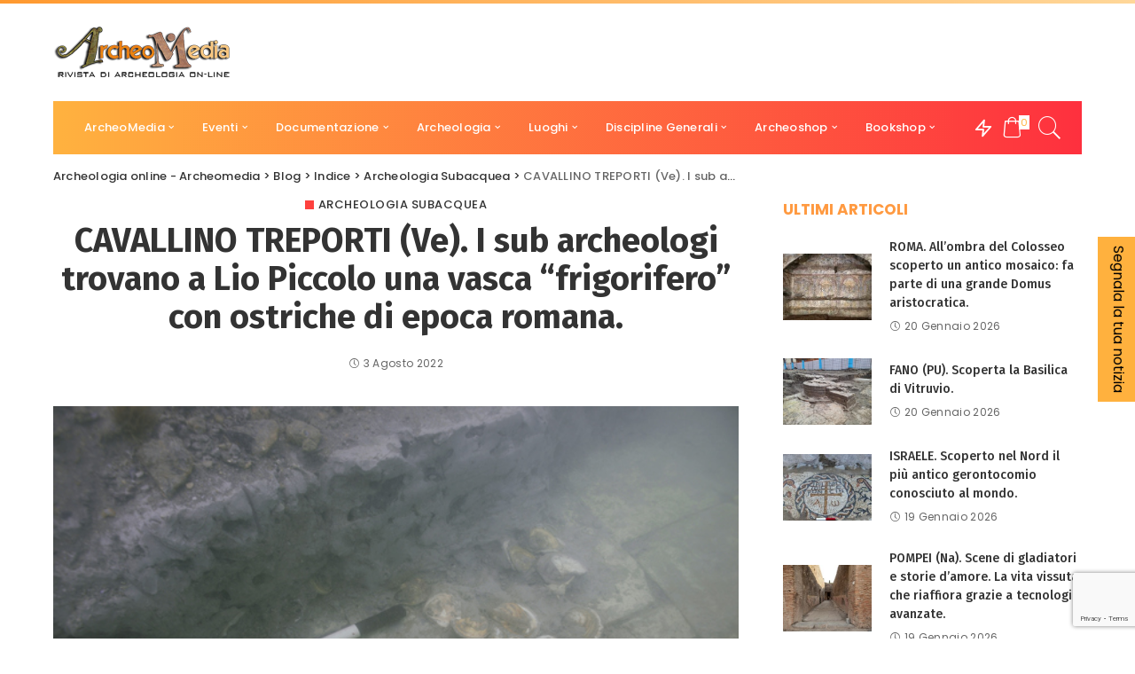

--- FILE ---
content_type: text/html; charset=UTF-8
request_url: https://www.archeomedia.net/cavallino-treporti-ve-i-sub-archeologi-trovano-a-lio-piccolo-una-vasca-frigorifero-con-ostriche-di-epoca-romana/
body_size: 28008
content:
<!DOCTYPE html>
<html lang="it-IT">
<head>
	    <!-- Start cookieyes banner -->
    <script id="cookieyes" type="text/javascript" src="https://cdn-cookieyes.com/client_data/27b90cb1ab8ca4e41162a9c2/script.js"></script>
    <!-- End cookieyes banner --> 
	<meta charset="UTF-8">
	<meta http-equiv="X-UA-Compatible" content="IE=edge">
	<meta name="viewport" content="width=device-width, initial-scale=1">
	<link rel="profile" href="https://gmpg.org/xfn/11">
	
	<!-- This site is optimized with the Yoast SEO plugin v15.0 - https://yoast.com/wordpress/plugins/seo/ -->
	<title>CAVALLINO TREPORTI (Ve). I sub archeologi trovano a Lio Piccolo una vasca “frigorifero” con ostriche di epoca romana. - Archeologia online - Archeomedia</title>
	<meta name="description" content="scavo archeologico subacqueo sul sito lagunare di Lio Piccolo, nel comune di Cavallino Treporti, scoperto quasi venti anni fa" />
	<meta name="robots" content="index, follow, max-snippet:-1, max-image-preview:large, max-video-preview:-1" />
	<link rel="canonical" href="https://www.archeomedia.net/cavallino-treporti-ve-i-sub-archeologi-trovano-a-lio-piccolo-una-vasca-frigorifero-con-ostriche-di-epoca-romana/" />
	<meta property="og:locale" content="it_IT" />
	<meta property="og:type" content="article" />
	<meta property="og:title" content="CAVALLINO TREPORTI (Ve). I sub archeologi trovano a Lio Piccolo una vasca “frigorifero” con ostriche di epoca romana. - Archeologia online - Archeomedia" />
	<meta property="og:description" content="scavo archeologico subacqueo sul sito lagunare di Lio Piccolo, nel comune di Cavallino Treporti, scoperto quasi venti anni fa" />
	<meta property="og:url" content="https://www.archeomedia.net/cavallino-treporti-ve-i-sub-archeologi-trovano-a-lio-piccolo-una-vasca-frigorifero-con-ostriche-di-epoca-romana/" />
	<meta property="og:site_name" content="Archeologia online - Archeomedia" />
	<meta property="article:publisher" content="https://www.facebook.com/archeomedia.archeologiaonline" />
	<meta property="article:published_time" content="2022-08-03T16:46:13+00:00" />
	<meta property="og:image" content="https://www.archeomedia.net/wp-content/uploads/2022/08/altino-ostriche.jpg" />
	<meta property="og:image:width" content="600" />
	<meta property="og:image:height" content="401" />
	<meta name="twitter:card" content="summary" />
	<script type="application/ld+json" class="yoast-schema-graph">{"@context":"https://schema.org","@graph":[{"@type":"Organization","@id":"https://www.archeomedia.net/#organization","name":"Mediares S.c.","url":"https://www.archeomedia.net/","sameAs":["https://www.facebook.com/archeomedia.archeologiaonline"],"logo":{"@type":"ImageObject","@id":"https://www.archeomedia.net/#logo","inLanguage":"it-IT","url":"https://www.archeomedia.net/wp-content/uploads/2020/01/logo_mediares-alta-definizione.jpg","width":5906,"height":850,"caption":"Mediares S.c."},"image":{"@id":"https://www.archeomedia.net/#logo"}},{"@type":"WebSite","@id":"https://www.archeomedia.net/#website","url":"https://www.archeomedia.net/","name":"Archeologia online - Archeomedia","description":"Rivista archeologica a cura di Mediares","publisher":{"@id":"https://www.archeomedia.net/#organization"},"potentialAction":[{"@type":"SearchAction","target":"https://www.archeomedia.net/?s={search_term_string}","query-input":"required name=search_term_string"}],"inLanguage":"it-IT"},{"@type":"ImageObject","@id":"https://www.archeomedia.net/cavallino-treporti-ve-i-sub-archeologi-trovano-a-lio-piccolo-una-vasca-frigorifero-con-ostriche-di-epoca-romana/#primaryimage","inLanguage":"it-IT","url":"https://www.archeomedia.net/wp-content/uploads/2022/08/altino-ostriche.jpg","width":600,"height":401,"caption":"cavallino"},{"@type":"WebPage","@id":"https://www.archeomedia.net/cavallino-treporti-ve-i-sub-archeologi-trovano-a-lio-piccolo-una-vasca-frigorifero-con-ostriche-di-epoca-romana/#webpage","url":"https://www.archeomedia.net/cavallino-treporti-ve-i-sub-archeologi-trovano-a-lio-piccolo-una-vasca-frigorifero-con-ostriche-di-epoca-romana/","name":"CAVALLINO TREPORTI (Ve). I sub archeologi trovano a Lio Piccolo una vasca \u201cfrigorifero\u201d con ostriche di epoca romana. - Archeologia online - Archeomedia","isPartOf":{"@id":"https://www.archeomedia.net/#website"},"primaryImageOfPage":{"@id":"https://www.archeomedia.net/cavallino-treporti-ve-i-sub-archeologi-trovano-a-lio-piccolo-una-vasca-frigorifero-con-ostriche-di-epoca-romana/#primaryimage"},"datePublished":"2022-08-03T16:46:13+00:00","dateModified":"2022-08-03T16:46:13+00:00","description":"scavo archeologico subacqueo sul sito lagunare di Lio Piccolo, nel comune di Cavallino Treporti, scoperto quasi venti anni fa","inLanguage":"it-IT","potentialAction":[{"@type":"ReadAction","target":["https://www.archeomedia.net/cavallino-treporti-ve-i-sub-archeologi-trovano-a-lio-piccolo-una-vasca-frigorifero-con-ostriche-di-epoca-romana/"]}]},{"@type":"Article","@id":"https://www.archeomedia.net/cavallino-treporti-ve-i-sub-archeologi-trovano-a-lio-piccolo-una-vasca-frigorifero-con-ostriche-di-epoca-romana/#article","isPartOf":{"@id":"https://www.archeomedia.net/cavallino-treporti-ve-i-sub-archeologi-trovano-a-lio-piccolo-una-vasca-frigorifero-con-ostriche-di-epoca-romana/#webpage"},"author":{"@id":"https://www.archeomedia.net/#/schema/person/1da7be12c83ce0f7d03fdd655c627695"},"headline":"CAVALLINO TREPORTI (Ve). I sub archeologi trovano a Lio Piccolo una vasca \u201cfrigorifero\u201d con ostriche di epoca romana.","datePublished":"2022-08-03T16:46:13+00:00","dateModified":"2022-08-03T16:46:13+00:00","mainEntityOfPage":{"@id":"https://www.archeomedia.net/cavallino-treporti-ve-i-sub-archeologi-trovano-a-lio-piccolo-una-vasca-frigorifero-con-ostriche-di-epoca-romana/#webpage"},"publisher":{"@id":"https://www.archeomedia.net/#organization"},"image":{"@id":"https://www.archeomedia.net/cavallino-treporti-ve-i-sub-archeologi-trovano-a-lio-piccolo-una-vasca-frigorifero-con-ostriche-di-epoca-romana/#primaryimage"},"keywords":"breaking","articleSection":"Archeologia Subacquea","inLanguage":"it-IT"},{"@type":"Person","@id":"https://www.archeomedia.net/#/schema/person/1da7be12c83ce0f7d03fdd655c627695","name":"felixmed","image":{"@type":"ImageObject","@id":"https://www.archeomedia.net/#personlogo","inLanguage":"it-IT","url":"https://secure.gravatar.com/avatar/16f0820c53a0f8062af181bc64d5207d?s=96&d=mm&r=g","caption":"felixmed"}}]}</script>
	<!-- / Yoast SEO plugin. -->


<link rel='dns-prefetch' href='//www.google.com' />
<link rel='dns-prefetch' href='//s.w.org' />
<link rel="alternate" type="application/rss+xml" title="Archeologia online - Archeomedia &raquo; Feed" href="https://www.archeomedia.net/feed/" />
<link rel="alternate" type="application/rss+xml" title="Archeologia online - Archeomedia &raquo; Feed dei commenti" href="https://www.archeomedia.net/comments/feed/" />
<link rel="alternate" type="application/rss+xml" title="Archeologia online - Archeomedia &raquo; CAVALLINO TREPORTI (Ve). I sub archeologi trovano a Lio Piccolo una vasca “frigorifero” con ostriche di epoca romana. Feed dei commenti" href="https://www.archeomedia.net/cavallino-treporti-ve-i-sub-archeologi-trovano-a-lio-piccolo-una-vasca-frigorifero-con-ostriche-di-epoca-romana/feed/" />
			<link rel="pingback" href="https://www.archeomedia.net/xmlrpc.php"/>
		<script type="application/ld+json">{"@context":"https://schema.org","@type":"Organization","legalName":"Archeologia online - Archeomedia","url":"https://www.archeomedia.net/","logo":"https://www.archeomedia.net/wp-content/uploads/2020/08/logo.png","sameAs":["https://www.facebook.com/archeomedia.archeologiaonline/"]}</script>
		<script>
			window._wpemojiSettings = {"baseUrl":"https:\/\/s.w.org\/images\/core\/emoji\/13.0.0\/72x72\/","ext":".png","svgUrl":"https:\/\/s.w.org\/images\/core\/emoji\/13.0.0\/svg\/","svgExt":".svg","source":{"concatemoji":"https:\/\/www.archeomedia.net\/wp-includes\/js\/wp-emoji-release.min.js?ver=5.5.17"}};
			!function(e,a,t){var n,r,o,i=a.createElement("canvas"),p=i.getContext&&i.getContext("2d");function s(e,t){var a=String.fromCharCode;p.clearRect(0,0,i.width,i.height),p.fillText(a.apply(this,e),0,0);e=i.toDataURL();return p.clearRect(0,0,i.width,i.height),p.fillText(a.apply(this,t),0,0),e===i.toDataURL()}function c(e){var t=a.createElement("script");t.src=e,t.defer=t.type="text/javascript",a.getElementsByTagName("head")[0].appendChild(t)}for(o=Array("flag","emoji"),t.supports={everything:!0,everythingExceptFlag:!0},r=0;r<o.length;r++)t.supports[o[r]]=function(e){if(!p||!p.fillText)return!1;switch(p.textBaseline="top",p.font="600 32px Arial",e){case"flag":return s([127987,65039,8205,9895,65039],[127987,65039,8203,9895,65039])?!1:!s([55356,56826,55356,56819],[55356,56826,8203,55356,56819])&&!s([55356,57332,56128,56423,56128,56418,56128,56421,56128,56430,56128,56423,56128,56447],[55356,57332,8203,56128,56423,8203,56128,56418,8203,56128,56421,8203,56128,56430,8203,56128,56423,8203,56128,56447]);case"emoji":return!s([55357,56424,8205,55356,57212],[55357,56424,8203,55356,57212])}return!1}(o[r]),t.supports.everything=t.supports.everything&&t.supports[o[r]],"flag"!==o[r]&&(t.supports.everythingExceptFlag=t.supports.everythingExceptFlag&&t.supports[o[r]]);t.supports.everythingExceptFlag=t.supports.everythingExceptFlag&&!t.supports.flag,t.DOMReady=!1,t.readyCallback=function(){t.DOMReady=!0},t.supports.everything||(n=function(){t.readyCallback()},a.addEventListener?(a.addEventListener("DOMContentLoaded",n,!1),e.addEventListener("load",n,!1)):(e.attachEvent("onload",n),a.attachEvent("onreadystatechange",function(){"complete"===a.readyState&&t.readyCallback()})),(n=t.source||{}).concatemoji?c(n.concatemoji):n.wpemoji&&n.twemoji&&(c(n.twemoji),c(n.wpemoji)))}(window,document,window._wpemojiSettings);
		</script>
		<style>
img.wp-smiley,
img.emoji {
	display: inline !important;
	border: none !important;
	box-shadow: none !important;
	height: 1em !important;
	width: 1em !important;
	margin: 0 .07em !important;
	vertical-align: -0.1em !important;
	background: none !important;
	padding: 0 !important;
}
</style>
	<link rel='stylesheet' id='pixwell-core-css'  href='https://www.archeomedia.net/wp-content/plugins/pixwell-core/assets/core.css?ver=5.2' media='all' />
<link rel='stylesheet' id='wp-block-library-css'  href='https://www.archeomedia.net/wp-includes/css/dist/block-library/style.min.css?ver=5.5.17' media='all' />
<link rel='stylesheet' id='wc-block-vendors-style-css'  href='https://www.archeomedia.net/wp-content/plugins/woocommerce/packages/woocommerce-blocks/build/vendors-style.css?ver=3.1.0' media='all' />
<link rel='stylesheet' id='wc-block-style-css'  href='https://www.archeomedia.net/wp-content/plugins/woocommerce/packages/woocommerce-blocks/build/style.css?ver=3.1.0' media='all' />
<link rel='stylesheet' id='contact-form-7-css'  href='https://www.archeomedia.net/wp-content/plugins/contact-form-7/includes/css/styles.css?ver=5.2.2' media='all' />
<link rel='stylesheet' id='woocommerce-layout-css'  href='https://www.archeomedia.net/wp-content/plugins/woocommerce/assets/css/woocommerce-layout.css?ver=4.5.5' media='all' />
<link rel='stylesheet' id='woocommerce-smallscreen-css'  href='https://www.archeomedia.net/wp-content/plugins/woocommerce/assets/css/woocommerce-smallscreen.css?ver=4.5.5' media='only screen and (max-width: 768px)' />
<link rel='stylesheet' id='woocommerce-general-css'  href='https://www.archeomedia.net/wp-content/plugins/woocommerce/assets/css/woocommerce.css?ver=4.5.5' media='all' />
<style id='woocommerce-inline-inline-css'>
.woocommerce form .form-row .required { visibility: visible; }
</style>
<link rel='stylesheet' id='pixwell-main-css'  href='https://www.archeomedia.net/wp-content/themes/pixwell/assets/css/main.css?ver=5.3' media='all' />
<link rel='stylesheet' id='pixwell-wc-css'  href='https://www.archeomedia.net/wp-content/themes/pixwell/assets/css/woocommerce.css?ver=5.3' media='all' />
<link rel='stylesheet' id='pixwell-style-css'  href='https://www.archeomedia.net/wp-content/themes/pixwell/style.css?ver=5.3' media='all' />
<style id='pixwell-style-inline-css'>
html {font-family:Poppins;font-weight:400;}h1, .h1 {font-family:Fira Sans;font-weight:700;}h2, .h2 {font-family:Fira Sans;font-weight:700;}h3, .h3 {font-family:Fira Sans;font-weight:700;}h4, .h4 {font-family:Fira Sans;font-weight:700;}h5, .h5 {font-family:Fira Sans;font-weight:500;}h6, .h6 {font-family:Fira Sans;font-weight:500;}.single-tagline h6 {}.p-wrap .entry-summary, .twitter-content.entry-summary, .author-description, .rssSummary, .rb-sdesc {font-family:Poppins;font-weight:400;font-size:14px;}.p-cat-info {font-family:Poppins;font-weight:500;text-transform:uppercase;font-size:13px;letter-spacing:.5px;}.p-meta-info, .wp-block-latest-posts__post-date {font-family:Poppins;font-weight:400;font-size:12px;}.meta-info-author.meta-info-el {font-family:Poppins;font-weight:600;font-size:12px;}.breadcrumb {font-family:Poppins;font-weight:500;font-size:13px;}.footer-menu-inner {}.topbar-wrap {font-family:Poppins;font-weight:600;font-size:13px;color:#333333;}.topbar-menu-wrap {font-family:Poppins;font-weight:500;font-size:13px;}.main-menu > li > a, .off-canvas-menu > li > a {font-family:Poppins;font-weight:500;font-size:13px;}.main-menu .sub-menu:not(.sub-mega), .off-canvas-menu .sub-menu {font-family:Poppins;font-weight:400;font-size:15px;}.is-logo-text .logo-title {font-family:Poppins;font-weight:600;}.block-title, .block-header .block-title {font-family:Poppins;font-weight:700;font-size:17px;}.ajax-quick-filter, .block-view-more {font-family:Poppins;font-weight:400;text-transform:none;font-size:12px;}.widget-title {font-family:Poppins;font-weight:500;}body .widget.widget_nav_menu .menu-item {font-family:Fira Sans;font-weight:600;text-transform:none;font-size:13px;}body.boxed {background-color : #fafafa;background-repeat : no-repeat;background-size : cover;background-attachment : fixed;background-position : center center;}.header-6 .banner-wrap {}.footer-wrap {background-color : #0b0e13;}.topline-wrap {background-color: #ff992f;}.topline-wrap { background-image: linear-gradient(90deg, #ff992f, #ffd799); }.topline-wrap {height: 4px}.topbar-wrap {background-color: #f6f6f6;}.topbar-wrap { background-image: linear-gradient(90deg, #f6f6f6, #f6f6f6); }.topbar-menu .sub-menu {background-color: #f6f6f6;background-image: linear-gradient(145deg, #f6f6f6, #f6f6f6);}.navbar-wrap:not(.transparent-navbar-wrap), #mobile-sticky-nav, #amp-navbar {background-color: #ffb23f;background-image: linear-gradient(90deg, #ffb23f, #fe303e);}.navbar-border-holder { border: none }.navbar-wrap:not(.transparent-navbar-wrap), #mobile-sticky-nav, #amp-navbar {color: #ffffff;}.fw-mega-cat.is-dark-text { color: #333; }.header-wrap .navbar-wrap:not(.transparent-navbar-wrap) .cart-counter, .header-wrap:not(.header-float) .navbar-wrap .rb-counter,.header-wrap:not(.header-float) .is-light-text .rb-counter, .header-float .section-sticky .rb-counter {background-color: #ffffff;}.header-5 .btn-toggle-wrap, .header-5 .section-sticky .logo-wrap,.header-5 .main-menu > li > a, .header-5 .navbar-right {color: #ffffff;}.navbar-wrap .navbar-social a:hover {color: #ffffff;opacity: .7; }.header-wrap .navbar-wrap:not(.transparent-navbar-wrap) .rb-counter,.header-wrap:not(.header-float) .navbar-wrap .rb-counter, .header-wrap:not(.header-float) .is-light-text .rb-counter { color: #ffb23f; }.main-menu .sub-menu {background-color: #f97007;background-image: linear-gradient(90deg, #f97007, #aa143c);}.main-menu .sub-menu:not(.mega-category) { color: #ffffff;}.main-menu > li.menu-item-has-children > .sub-menu:before {display: none;}.mobile-nav-inner {}.navbar-border-holder {border-width: 2px; }input[type="submit"]:hover, input[type="submit"]:focus, button:hover, button:focus,input[type="button"]:hover, input[type="button"]:focus,.post-edit-link:hover, a.pagination-link:hover, a.page-numbers:hover,.post-page-numbers:hover, a.loadmore-link:hover, .pagination-simple .page-numbers:hover,#off-canvas-close-btn:hover, .off-canvas-subscribe a, .block-header-3 .block-title:before,.cookie-accept:hover, .entry-footer a:hover, .box-comment-btn:hover,a.comment-reply-link:hover, .review-info, .entry-content a.wp-block-button__link:hover,#wp-calendar tbody a:hover, .instagram-box.box-intro:hover, .banner-btn a, .headerstrip-btn a,.is-light-text .widget:not(.woocommerce) .count,.rb-newsletter.is-light-text button.newsletter-submit,.cat-icon-round .cat-info-el, .cat-icon-radius .cat-info-el,.cat-icon-square .cat-info-el:before, .entry-content .wpcf7 label:before,body .cooked-recipe-directions .cooked-direction-number, span.cooked-taxonomy a:hover,.widget_categories a:hover .count, .widget_archive a:hover .count,.wp-block-categories-list a:hover .count, .wp-block-categories-list a:hover .count,.entry-content .wp-block-file .wp-block-file__button, #wp-calendar td#today,.mfp-close:hover, .is-light-text .mfp-close:hover, #rb-close-newsletter:hover,.tagcloud a:hover, .tagcloud a:focus, .is-light-text .tagcloud a:hover, .is-light-text .tagcloud a:focus,input[type="checkbox"].newsletter-checkbox:checked + label:before, .cta-btn.is-bg,.rb-mailchimp .mc4wp-form-fields input[type="submit"], .is-light-text .w-footer .mc4wp-form-fields input[type="submit"],.statics-el:first-child .inner{ background-color: #fe413e}.page-edit-link:hover, .rb-menu > li.current-menu-item > a > span:before,.p-url:hover, .p-url:focus, .p-wrap .p-url:hover,.p-wrap .p-url:focus, .p-link:hover span, .p-link:hover i,.meta-info-el a:hover, .sponsor-label, .block-header-3 .block-title:before,.subscribe-box .mc4wp-form-fields input[type="submit"]:hover + i,.entry-content p a:not(button), .comment-content a,.author-title a, .logged-in-as a:hover, .comment-list .logged-in-as a:hover,.gallery-list-label a:hover, .review-el .review-stars,.share-total, .breadcrumb a:hover, span.not-found-label, .return-home:hover, .section-not-found .page-content .return-home:hover,.subscribe-box .rb-newsletter.is-light-text button.newsletter-submit-icon:hover,.subscribe-box .rb-newsletter button.newsletter-submit-icon:hover,.fw-category-1 .cat-list-item:hover .cat-list-name, .fw-category-1.is-light-text .cat-list-item:hover .cat-list-name,body .cooked-icon-recipe-icon, .comment-list .comment-reply-title small a:hover,.widget_pages a:hover, .widget_meta a:hover, .widget_categories a:hover,.entry-content .wp-block-categories-list a:hover, .entry-content .wp-block-archives-list a:hover,.widget_archive a:hover, .widget.widget_nav_menu a:hover,  .p-grid-4.is-pop-style .p-header .counter-index,.twitter-content.entry-summary a:hover,.read-it-later:hover, .read-it-later:focus, .address-info a:hover,.gallery-popup-content .image-popup-description a:hover, .gallery-popup-content .image-popup-description a:focus,.entry-content ul.wp-block-latest-posts a:hover, .widget_recent_entries a:hover, .recentcomments a:hover, a.rsswidget:hover,.entry-content .wp-block-latest-comments__comment-meta a:hover,.entry-content .cooked-recipe-info .cooked-author a:hover, .entry-content a:not(button), .comment-content a,.about-desc a:hover, .is-light-text .about-desc a:hover, .portfolio-info-el:hover,.portfolio-nav a:hover, .portfolio-nav-next a:hover > i, .hbox-tagline span, .hbox-title span, .cta-tagline span, .cta-title span,.block-header-7 .block-header .block-title:first-letter, .rbc-sidebar .about-bio p a{ color: #fe413e}.is-style-outline a.wp-block-button__link:hover{ color: #fe413e!important}a.comment-reply-link:hover, .navbar-holder.is-light-text .header-lightbox,input[type="checkbox"].newsletter-checkbox:checked + label:before, .cat-icon-line .cat-info-el{ border-color: #fe413e}.woocommerce .price, .woocommerce div.product .product-loop-content .price, .woocommerce span.onsale,.woocommerce span.onsale.percent, .woocommerce-Price-amount.amount, .woocommerce .quantity .qty {font-family:Montserrat;font-weight:500;}.product-buttons .add-to-cart a.added_to_cart,.product-buttons .yith-wcwl-add-to-wishlist a.add_to_wishlist:hover,.woocommerce .woocommerce-MyAccount-navigation li:not(.is-active) a:hover,.woocommerce a.remove:hover, .woocommerce div.product form.cart .button,.woocommerce #respond input#submit:hover, .woocommerce #respond input#submit.alt:hover,.woocommerce a.button.alt:hover, .woocommerce a.button:hover, .woocommerce button.button:hover,.woocommerce button.button.alt:hover, .woocommerce input.button.alt:hover,.woocommerce input.button:hover, .product-buttons .add-to-cart a:hover,.woocommerce .product-buttons .add-to-cart a:hover,.woocommerce-mini-cart-item a.remove.remove_from_cart_button:hover,.woocommerce-mini-cart__buttons .button.checkout,.woocommerce #rememberme:checked + span:before,#ship-to-different-address-checkbox:checked + span:before{ background-color: #fe413e}.woocommerce-info a.showcoupon:hover,.wishlist_table tr td.product-stock-status span.wishlist-out-of-stock,.product_meta a:hover, .woocommerce div.product p.stock.out-of-stock,.woocommerce div.product form.cart .reset_variations:hover,.woocommerce div.product .summary .yith-wcwl-add-to-wishlist a:hover,.woocommerce .single-product-wrap div.product > .yith-wcwl-add-to-wishlist a:hover,.woocommerce div.product .woocommerce-tabs .yith-wcwl-add-to-wishlist a:hover,.woocommerce div.product .woocommerce-tabs ul.tabs li:not(.active) a:hover,li.woocommerce-mini-cart-item a:not(.remove):hover,.woocommerce-mini-cart__buttons .button:not(.checkout):hover,.woocommerce-mini-cart__buttons .button:not(.checkout):focus{ color: #fe413e}.woocommerce #rememberme:checked + span:before,#ship-to-different-address-checkbox:checked + span:before{ border-color: #fe413e}.review-info, .p-review-info{ background-color: #ff9a41}.review-el .review-stars, .average-stars i{ color: #ff9a41}.comment-content, .single-bottom-share a:nth-child(1) span, .single-bottom-share a:nth-child(2) span, p.logged-in-as, .rb-sdecs,.deal-module .deal-description, .author-description { font-size: 14px; }.tipsy, .additional-meta, .sponsor-label, .sponsor-link, .entry-footer .tag-label,.box-nav .nav-label, .left-article-label, .share-label, .rss-date,.wp-block-latest-posts__post-date, .wp-block-latest-comments__comment-date,.image-caption, .wp-caption-text, .gallery-caption, .entry-content .wp-block-audio figcaption,.entry-content .wp-block-video figcaption, .entry-content .wp-block-image figcaption,.entry-content .wp-block-gallery .blocks-gallery-image figcaption,.entry-content .wp-block-gallery .blocks-gallery-item figcaption,.subscribe-content .desc, .follower-el .right-el, .author-job, .comment-metadata{ font-family: Poppins; }.tipsy, .additional-meta, .sponsor-label, .entry-footer .tag-label,.box-nav .nav-label, .left-article-label, .share-label, .rss-date,.wp-block-latest-posts__post-date, .wp-block-latest-comments__comment-date,.image-caption, .wp-caption-text, .gallery-caption, .entry-content .wp-block-audio figcaption,.entry-content .wp-block-video figcaption, .entry-content .wp-block-image figcaption,.entry-content .wp-block-gallery .blocks-gallery-image figcaption,.entry-content .wp-block-gallery .blocks-gallery-item figcaption,.subscribe-content .desc, .follower-el .right-el, .author-job, .comment-metadata{ font-weight: 400; }.tipsy, .additional-meta, .sponsor-label, .sponsor-link, .entry-footer .tag-label,.box-nav .nav-label, .left-article-label, .share-label, .rss-date,.wp-block-latest-posts__post-date, .wp-block-latest-comments__comment-date,.subscribe-content .desc, .author-job{ font-size: 12px; }.image-caption, .wp-caption-text, .gallery-caption, .entry-content .wp-block-audio figcaption,.entry-content .wp-block-video figcaption, .entry-content .wp-block-image figcaption,.entry-content .wp-block-gallery .blocks-gallery-image figcaption,.entry-content .wp-block-gallery .blocks-gallery-item figcaption,.comment-metadata, .follower-el .right-el{ font-size: 13px; }.sponsor-link{ font-family: Poppins; }.sponsor-link{ font-weight: 600; }.entry-footer a, .tagcloud a, .entry-footer .source, .entry-footer .via-el{ font-family: Poppins; }.entry-footer a, .tagcloud a, .entry-footer .source, .entry-footer .via-el{ font-weight: 500; }.entry-footer a, .tagcloud a, .entry-footer .source, .entry-footer .via-el{ font-size: 13px !important; }.cat-info-el { letter-spacing: inherit; }.entry-footer a, .tagcloud a, .entry-footer .source, .entry-footer .via-el{ letter-spacing: .5px; }.entry-footer a, .tagcloud a, .entry-footer .source, .entry-footer .via-el{ text-transform: uppercase; }.p-link, .rb-cookie .cookie-accept, a.comment-reply-link, .comment-list .comment-reply-title small a,.banner-btn a, .headerstrip-btn a, input[type="submit"], button, .pagination-wrap, .cta-btn, .rb-btn{ font-family: Poppins; }.p-link, .rb-cookie .cookie-accept, a.comment-reply-link, .comment-list .comment-reply-title small a,.banner-btn a, .headerstrip-btn a, input[type="submit"], button, .pagination-wrap, .cta-btn, .rb-btn{ font-weight: 500; }.p-link, .rb-cookie .cookie-accept, a.comment-reply-link, .comment-list .comment-reply-title small a,.banner-btn a, .headerstrip-btn a, input[type="submit"], button, .pagination-wrap, .rb-btn{ font-size: 13px; }select, textarea, input[type="text"], input[type="tel"], input[type="email"], input[type="url"],input[type="search"], input[type="number"]{ font-family: Poppins; }select, input[type="text"], input[type="tel"], input[type="email"], input[type="url"],input[type="search"], input[type="number"]{ font-size: 13px; }textarea{ font-size: 13px !important; }select, textarea, input[type="text"], input[type="tel"], input[type="email"], input[type="url"],input[type="search"], input[type="number"]{ font-weight: 500; }.footer-menu-inner, .widget_recent_comments .recentcomments > a:last-child,.wp-block-latest-comments__comment-link, .wp-block-latest-posts__list a,.widget_recent_entries li, .wp-block-quote *:not(cite), blockquote *:not(cite), .widget_rss li,.wp-block-latest-posts li, .wp-block-latest-comments__comment-link{ font-family: Fira Sans; }.footer-menu-inner, .widget_recent_comments .recentcomments > a:last-child,.wp-block-latest-comments__comment-link, .wp-block-latest-posts__list a,.widget_recent_entries li, .wp-block-quote *:not(cite), blockquote *:not(cite), .widget_rss li,.wp-block-latest-posts li, .wp-block-latest-comments__comment-link{ font-weight: 700; } .widget_pages .page_item, .widget_meta li,.widget_categories .cat-item, .widget_archive li, .widget.widget_nav_menu .menu-item,.wp-block-archives-list li, .wp-block-categories-list li{ font-family: Poppins; }.widget_pages .page_item, .widget_meta li,.widget_categories .cat-item, .widget_archive li, .widget.widget_nav_menu .menu-item,.wp-block-archives-list li, .wp-block-categories-list li{ font-size: 15px; }.widget_pages .page_item, .widget_meta li,.widget_categories .cat-item, .widget_archive li, .widget.widget_nav_menu .menu-item,.wp-block-archives-list li, .wp-block-categories-list li{ font-weight: 400; }@media only screen and (max-width: 767px) {.entry-content { font-size: .90rem; }.p-wrap .entry-summary, .twitter-content.entry-summary, .element-desc, .subscribe-description, .rb-sdecs,.copyright-inner > *, .summary-content, .pros-cons-wrap ul li,.gallery-popup-content .image-popup-description > *{ font-size: .76rem; }}@media only screen and (max-width: 991px) {.block-header-2 .block-title, .block-header-5 .block-title { font-size: 14px; }}@media only screen and (max-width: 767px) {.block-header-2 .block-title, .block-header-5 .block-title { font-size: 12px; }}h1, .h1, h1.single-title {font-size: 38px; }h3, .h3 {font-size: 22px; }@media only screen and (max-width: 1024px) {}@media only screen and (max-width: 991px) {}@media only screen and (max-width: 767px) {h3, .h3 {font-size: 18px; }}
</style>
<link rel='stylesheet' id='redux-google-fonts-pixwell_theme_options-css'  href='https://fonts.googleapis.com/css?family=Poppins%3A100%2C200%2C300%2C400%2C500%2C600%2C700%2C800%2C900%2C100italic%2C200italic%2C300italic%2C400italic%2C500italic%2C600italic%2C700italic%2C800italic%2C900italic%7CFira+Sans%3A700%2C500%2C600%7CMontserrat%3A500&#038;font-display=swap&#038;ver=1739969392' media='all' />
<link rel='stylesheet' id='sib-front-css-css'  href='https://www.archeomedia.net/wp-content/plugins/mailin/css/mailin-front.css?ver=5.5.17' media='all' />
<script>if (document.location.protocol != "https:") {document.location = document.URL.replace(/^http:/i, "https:");}</script><script src='https://www.archeomedia.net/wp-includes/js/jquery/jquery.js?ver=1.12.4-wp' id='jquery-core-js'></script>
<!--[if lt IE 9]>
<script src='https://www.archeomedia.net/wp-content/themes/pixwell/assets/js/html5shiv.min.js?ver=3.7.3' id='html5-js'></script>
<![endif]-->
<script id='sib-front-js-js-extra'>
var sibErrMsg = {"invalidMail":"Please fill out valid email address","requiredField":"Please fill out required fields","invalidDateFormat":"Please fill out valid date format","invalidSMSFormat":"Please fill out valid phone number"};
var ajax_sib_front_object = {"ajax_url":"https:\/\/www.archeomedia.net\/wp-admin\/admin-ajax.php","ajax_nonce":"414102202f","flag_url":"https:\/\/www.archeomedia.net\/wp-content\/plugins\/mailin\/img\/flags\/"};
</script>
<script src='https://www.archeomedia.net/wp-content/plugins/mailin/js/mailin-front.js?ver=1676559354' id='sib-front-js-js'></script>
<link rel="https://api.w.org/" href="https://www.archeomedia.net/wp-json/" /><link rel="alternate" type="application/json" href="https://www.archeomedia.net/wp-json/wp/v2/posts/37548" /><link rel="EditURI" type="application/rsd+xml" title="RSD" href="https://www.archeomedia.net/xmlrpc.php?rsd" />
<link rel="wlwmanifest" type="application/wlwmanifest+xml" href="https://www.archeomedia.net/wp-includes/wlwmanifest.xml" /> 
<meta name="generator" content="WordPress 5.5.17" />
<meta name="generator" content="WooCommerce 4.5.5" />
<link rel='shortlink' href='https://www.archeomedia.net/?p=37548' />
<link rel="alternate" type="application/json+oembed" href="https://www.archeomedia.net/wp-json/oembed/1.0/embed?url=https%3A%2F%2Fwww.archeomedia.net%2Fcavallino-treporti-ve-i-sub-archeologi-trovano-a-lio-piccolo-una-vasca-frigorifero-con-ostriche-di-epoca-romana%2F" />
<link rel="alternate" type="text/xml+oembed" href="https://www.archeomedia.net/wp-json/oembed/1.0/embed?url=https%3A%2F%2Fwww.archeomedia.net%2Fcavallino-treporti-ve-i-sub-archeologi-trovano-a-lio-piccolo-una-vasca-frigorifero-con-ostriche-di-epoca-romana%2F&#038;format=xml" />
<script type="application/ld+json">{"@context":"https://schema.org","@type":"WebSite","@id":"https://www.archeomedia.net/#website","url":"https://www.archeomedia.net/","name":"Archeologia online - Archeomedia","potentialAction":{"@type":"SearchAction","target":"https://www.archeomedia.net/?s={search_term_string}","query-input":"required name=search_term_string"}}</script>
	<noscript><style>.woocommerce-product-gallery{ opacity: 1 !important; }</style></noscript>
	<link rel="icon" href="https://www.archeomedia.net/wp-content/uploads/2020/08/fav.png" sizes="32x32" />
<link rel="icon" href="https://www.archeomedia.net/wp-content/uploads/2020/08/fav.png" sizes="192x192" />
<link rel="apple-touch-icon" href="https://www.archeomedia.net/wp-content/uploads/2020/08/fav.png" />
<meta name="msapplication-TileImage" content="https://www.archeomedia.net/wp-content/uploads/2020/08/fav.png" />
		<style id="wp-custom-css">
			.fw-feat-6 .p-overlay-4 .p-feat::after, .p-overlay-9 .p-feat::after {
	opacity: 0.1;
}

#uid_a86ba2710.block-wrap:not(.block-mix) {
	max-width: 50%;
	padding: 0 10px 0 10px
}

.widget-title {
	color: #ff9a41;
	font-family: Poppins;
font-weight: 700;
font-size: 17px;

}

.footer-wrap .textwidget p {
	color: #fff;

}

.block-title {
	color: #ff9a41;
	font-family: Poppins;
font-weight: 700;
font-size: 17px;

}

.entry-content p {
	text-align: justify;
}

.ct-ultimate-gdpr-container.ct-ultimate-gdpr-simple-form {

	max-width: none;
}		</style>
		<script defer data-domain="archeomedia.net" src="https://plausible.io/js/plausible.js"></script>

</head>
<body data-rsssl=1 class="post-template-default single single-post postid-37548 single-format-standard wp-embed-responsive theme-pixwell woocommerce-no-js is-single-1 is-single-hc is-tooltips is-backtop block-header-1 w-header-1 cat-icon-square is-parallax-feat is-fmask mobile-logo-left mh-p-excerpt is-lazyload">
<div id="site" class="site">
		<aside id="off-canvas-section" class="off-canvas-wrap dark-style is-hidden">
			<div class="close-panel-wrap tooltips-n">
				<a href="#" id="off-canvas-close-btn" title="Close Panel"><i class="btn-close"></i></a>
			</div>
			<div class="off-canvas-holder">
									<div class="off-canvas-tops"></div>
								<div class="off-canvas-inner is-light-text">
					<nav id="off-canvas-nav" class="off-canvas-nav">
						<ul id="off-canvas-menu" class="off-canvas-menu rb-menu is-clicked"><li id="menu-item-27941" class="menu-item menu-item-type-custom menu-item-object-custom menu-item-has-children menu-item-27941"><a href="#"><span>ArcheoMedia</span></a>
<ul class="sub-menu">
	<li id="menu-item-27954" class="menu-item menu-item-type-post_type menu-item-object-page menu-item-27954"><a href="https://www.archeomedia.net/chi-siamo/"><span>Chi siamo</span></a></li>
	<li id="menu-item-27942" class="menu-item menu-item-type-post_type menu-item-object-page menu-item-27942"><a href="https://www.archeomedia.net/collabora-con-noi/"><span>Collabora con noi</span></a></li>
	<li id="menu-item-27943" class="menu-item menu-item-type-post_type menu-item-object-page menu-item-27943"><a href="https://www.archeomedia.net/partners/"><span>Partners</span></a></li>
	<li id="menu-item-27945" class="menu-item menu-item-type-post_type menu-item-object-page menu-item-27945"><a href="https://www.archeomedia.net/contatti/"><span>Contatti</span></a></li>
	<li id="menu-item-28065" class="menu-item menu-item-type-post_type menu-item-object-page menu-item-28065"><a href="https://www.archeomedia.net/segnala/"><span>Segnala</span></a></li>
</ul>
</li>
<li id="menu-item-27865" class="menu-item menu-item-type-custom menu-item-object-custom menu-item-has-children menu-item-27865"><a href="#"><span>Eventi</span></a>
<ul class="sub-menu">
	<li id="menu-item-27769" class="menu-item menu-item-type-taxonomy menu-item-object-category menu-item-27769"><a href="https://www.archeomedia.net/category/indice/convegni/"><span>Convegni</span></a></li>
	<li id="menu-item-27770" class="menu-item menu-item-type-taxonomy menu-item-object-category menu-item-27770"><a href="https://www.archeomedia.net/category/indice/corsi/"><span>Corsi</span></a></li>
	<li id="menu-item-27772" class="menu-item menu-item-type-taxonomy menu-item-object-category menu-item-27772"><a href="https://www.archeomedia.net/category/indice/formazione/"><span>Formazione</span></a></li>
	<li id="menu-item-27773" class="menu-item menu-item-type-taxonomy menu-item-object-category menu-item-27773"><a href="https://www.archeomedia.net/category/indice/incontri/"><span>Incontri</span></a></li>
	<li id="menu-item-27775" class="menu-item menu-item-type-taxonomy menu-item-object-category menu-item-27775"><a href="https://www.archeomedia.net/category/indice/manifestazioni/"><span>Manifestazioni</span></a></li>
	<li id="menu-item-27776" class="menu-item menu-item-type-taxonomy menu-item-object-category menu-item-27776"><a href="https://www.archeomedia.net/category/indice/mostre/"><span>Mostre</span></a></li>
</ul>
</li>
<li id="menu-item-27866" class="menu-item menu-item-type-custom menu-item-object-custom menu-item-has-children menu-item-27866"><a href="#"><span>Documentazione</span></a>
<ul class="sub-menu">
	<li id="menu-item-27767" class="menu-item menu-item-type-taxonomy menu-item-object-category menu-item-27767"><a href="https://www.archeomedia.net/category/indice/bibliografia/"><span>Bibliografia</span></a></li>
	<li id="menu-item-27771" class="menu-item menu-item-type-taxonomy menu-item-object-category menu-item-27771"><a href="https://www.archeomedia.net/category/indice/emeroteca/"><span>Emeroteca</span></a></li>
	<li id="menu-item-27774" class="menu-item menu-item-type-taxonomy menu-item-object-category menu-item-27774"><a href="https://www.archeomedia.net/category/indice/links/"><span>Links</span></a></li>
	<li id="menu-item-27779" class="menu-item menu-item-type-taxonomy menu-item-object-category menu-item-27779"><a href="https://www.archeomedia.net/category/indice/news/"><span>News</span></a></li>
	<li id="menu-item-27790" class="menu-item menu-item-type-taxonomy menu-item-object-category menu-item-27790"><a href="https://www.archeomedia.net/category/indice/videoteca/"><span>Videoteca</span></a></li>
</ul>
</li>
<li id="menu-item-27867" class="menu-item menu-item-type-custom menu-item-object-custom menu-item-has-children menu-item-27867"><a href="#"><span>Archeologia</span></a>
<ul class="sub-menu">
	<li id="menu-item-27760" class="menu-item menu-item-type-taxonomy menu-item-object-category menu-item-27760"><a href="https://www.archeomedia.net/category/indice/archeologia-del-linguaggio/"><span>Archeologia del Linguaggio</span></a></li>
	<li id="menu-item-27761" class="menu-item menu-item-type-taxonomy menu-item-object-category menu-item-27761"><a href="https://www.archeomedia.net/category/indice/archeologia-e-scuole/"><span>Archeologia e Scuole</span></a></li>
	<li id="menu-item-27762" class="menu-item menu-item-type-taxonomy menu-item-object-category menu-item-27762"><a href="https://www.archeomedia.net/category/indice/archeologia-industriale/"><span>Archeologia Industriale</span></a></li>
	<li id="menu-item-27764" class="menu-item menu-item-type-taxonomy menu-item-object-category menu-item-27764"><a href="https://www.archeomedia.net/category/indice/archeologia-sperimentale/"><span>Archeologia Sperimentale</span></a></li>
	<li id="menu-item-27765" class="menu-item menu-item-type-taxonomy menu-item-object-category current-post-ancestor current-menu-parent current-post-parent menu-item-27765"><a href="https://www.archeomedia.net/category/indice/archeologia-subacquea/"><span>Archeologia Subacquea</span></a></li>
	<li id="menu-item-27763" class="menu-item menu-item-type-taxonomy menu-item-object-category menu-item-27763"><a href="https://www.archeomedia.net/category/indice/archeologia-rurale/"><span>Archeologia Rurale</span></a></li>
	<li id="menu-item-27758" class="menu-item menu-item-type-taxonomy menu-item-object-category menu-item-27758"><a href="https://www.archeomedia.net/category/indice/acustica-ed-archeologia/"><span>Acustica ed Archeologia</span></a></li>
</ul>
</li>
<li id="menu-item-27868" class="menu-item menu-item-type-custom menu-item-object-custom menu-item-has-children menu-item-27868"><a href="#"><span>Luoghi</span></a>
<ul class="sub-menu">
	<li id="menu-item-27768" class="menu-item menu-item-type-taxonomy menu-item-object-category menu-item-27768"><a href="https://www.archeomedia.net/category/indice/campi-archeologici/"><span>Campi archeologici</span></a></li>
	<li id="menu-item-27777" class="menu-item menu-item-type-taxonomy menu-item-object-category menu-item-27777"><a href="https://www.archeomedia.net/category/indice/musei-archeologici/"><span>Musei Archeologici</span></a></li>
	<li id="menu-item-27778" class="menu-item menu-item-type-taxonomy menu-item-object-category menu-item-27778"><a href="https://www.archeomedia.net/category/indice/musei-virtuali/"><span>Musei Virtuali</span></a></li>
	<li id="menu-item-27781" class="menu-item menu-item-type-taxonomy menu-item-object-category menu-item-27781"><a href="https://www.archeomedia.net/category/indice/parchi-archeologici/"><span>Parchi Archeologici</span></a></li>
	<li id="menu-item-27785" class="menu-item menu-item-type-taxonomy menu-item-object-category menu-item-27785"><a href="https://www.archeomedia.net/category/indice/siti-archeologici/"><span>Siti archeologici</span></a></li>
</ul>
</li>
<li id="menu-item-27869" class="menu-item menu-item-type-custom menu-item-object-custom menu-item-has-children menu-item-27869"><a href="#"><span>Discipline Generali</span></a>
<ul class="sub-menu">
	<li id="menu-item-27759" class="menu-item menu-item-type-taxonomy menu-item-object-category menu-item-27759"><a href="https://www.archeomedia.net/category/indice/antropologia/"><span>Antropologia</span></a></li>
	<li id="menu-item-27766" class="menu-item menu-item-type-taxonomy menu-item-object-category menu-item-27766"><a href="https://www.archeomedia.net/category/indice/beni-da-salvare/"><span>Beni da salvare</span></a></li>
	<li id="menu-item-27780" class="menu-item menu-item-type-taxonomy menu-item-object-category menu-item-27780"><a href="https://www.archeomedia.net/category/indice/numismatica/"><span>Numismatica</span></a></li>
	<li id="menu-item-27782" class="menu-item menu-item-type-taxonomy menu-item-object-category menu-item-27782"><a href="https://www.archeomedia.net/category/indice/promozione-valorizzaz/"><span>Promozione Valorizzazione</span></a></li>
	<li id="menu-item-27783" class="menu-item menu-item-type-taxonomy menu-item-object-category menu-item-27783"><a href="https://www.archeomedia.net/category/indice/restauri-e-recuperi/"><span>Restauri e Recuperi</span></a></li>
	<li id="menu-item-27784" class="menu-item menu-item-type-taxonomy menu-item-object-category menu-item-27784"><a href="https://www.archeomedia.net/category/indice/scoperte-e-scavi/"><span>Scoperte e scavi</span></a></li>
	<li id="menu-item-27786" class="menu-item menu-item-type-taxonomy menu-item-object-category menu-item-27786"><a href="https://www.archeomedia.net/category/indice/studi-e-ricerche/"><span>Studi e Ricerche</span></a></li>
	<li id="menu-item-27787" class="menu-item menu-item-type-taxonomy menu-item-object-category menu-item-27787"><a href="https://www.archeomedia.net/category/indice/tecnologie-e-risorse/"><span>Tecnologie e risorse</span></a></li>
	<li id="menu-item-27788" class="menu-item menu-item-type-taxonomy menu-item-object-category menu-item-27788"><a href="https://www.archeomedia.net/category/indice/toponomastica/"><span>Toponomastica</span></a></li>
	<li id="menu-item-27789" class="menu-item menu-item-type-taxonomy menu-item-object-category menu-item-27789"><a href="https://www.archeomedia.net/category/indice/tutela-e-salvaguardia/"><span>Tutela e Salvaguardia</span></a></li>
</ul>
</li>
<li id="menu-item-27750" class="menu-item menu-item-type-taxonomy menu-item-object-category menu-item-has-children menu-item-27750"><a href="https://www.archeomedia.net/category/archeoshop/"><span>Archeoshop</span></a>
<ul class="sub-menu">
	<li id="menu-item-27751" class="menu-item menu-item-type-taxonomy menu-item-object-category menu-item-27751"><a href="https://www.archeomedia.net/category/archeoshop/didattica/"><span>Didattica</span></a></li>
	<li id="menu-item-27752" class="menu-item menu-item-type-taxonomy menu-item-object-category menu-item-27752"><a href="https://www.archeomedia.net/category/archeoshop/incoming/"><span>Incoming</span></a></li>
	<li id="menu-item-27753" class="menu-item menu-item-type-taxonomy menu-item-object-category menu-item-27753"><a href="https://www.archeomedia.net/category/archeoshop/libri/"><span>Libri</span></a></li>
	<li id="menu-item-28823" class="menu-item menu-item-type-taxonomy menu-item-object-category menu-item-28823"><a href="https://www.archeomedia.net/category/archeoshop/archeoricette/"><span>Archeoricette</span></a></li>
	<li id="menu-item-27754" class="menu-item menu-item-type-taxonomy menu-item-object-category menu-item-27754"><a href="https://www.archeomedia.net/category/archeoshop/riproduzioni/"><span>Riproduzioni</span></a></li>
	<li id="menu-item-27755" class="menu-item menu-item-type-taxonomy menu-item-object-category menu-item-27755"><a href="https://www.archeomedia.net/category/archeoshop/tecnologie/"><span>Tecnologie</span></a></li>
	<li id="menu-item-27756" class="menu-item menu-item-type-taxonomy menu-item-object-category menu-item-27756"><a href="https://www.archeomedia.net/category/archeoshop/turismo-culturale/"><span>Turismo culturale</span></a></li>
	<li id="menu-item-27757" class="menu-item menu-item-type-taxonomy menu-item-object-category menu-item-27757"><a href="https://www.archeomedia.net/category/archeoshop/c42-videoteca/"><span>Video</span></a></li>
</ul>
</li>
<li id="menu-item-27791" class="menu-item menu-item-type-custom menu-item-object-custom menu-item-has-children menu-item-27791"><a href="#"><span>Bookshop</span></a>
<ul class="sub-menu">
	<li id="menu-item-27792" class="menu-item menu-item-type-post_type menu-item-object-page menu-item-27792"><a href="https://www.archeomedia.net/negozio/"><span>Articoli in Vendita</span></a></li>
	<li id="menu-item-27795" class="menu-item menu-item-type-post_type menu-item-object-page menu-item-27795"><a href="https://www.archeomedia.net/come-acquistare/"><span>Come acquistare</span></a></li>
	<li id="menu-item-27793" class="menu-item menu-item-type-post_type menu-item-object-page menu-item-27793"><a href="https://www.archeomedia.net/carrello/"><span>Carrello</span></a></li>
	<li id="menu-item-27794" class="menu-item menu-item-type-post_type menu-item-object-page menu-item-27794"><a href="https://www.archeomedia.net/checkout/"><span>Cassa</span></a></li>
	<li id="menu-item-27812" class="menu-item menu-item-type-post_type menu-item-object-page menu-item-27812"><a href="https://www.archeomedia.net/mio-account/"><span>Il mio account</span></a></li>
</ul>
</li>
</ul>					</nav>
									</div>
			</div>
		</aside>
	<div class="site-outer">
	<div class="site-mask"></div>
		<div class="topline-wrap"></div>
	<div class="topsite-wrap fw-widget-section">
		<div id="archives-4" class="widget topsite-sidebar widget_archive"><h2 class="widget-title h4">Archivi</h2>
			<ul>
					<li><a href='https://www.archeomedia.net/2026/01/'>Gennaio 2026</a></li>
	<li><a href='https://www.archeomedia.net/2025/12/'>Dicembre 2025</a></li>
	<li><a href='https://www.archeomedia.net/2025/11/'>Novembre 2025</a></li>
	<li><a href='https://www.archeomedia.net/2025/10/'>Ottobre 2025</a></li>
	<li><a href='https://www.archeomedia.net/2025/09/'>Settembre 2025</a></li>
	<li><a href='https://www.archeomedia.net/2025/08/'>Agosto 2025</a></li>
	<li><a href='https://www.archeomedia.net/2025/07/'>Luglio 2025</a></li>
	<li><a href='https://www.archeomedia.net/2025/06/'>Giugno 2025</a></li>
	<li><a href='https://www.archeomedia.net/2025/05/'>Maggio 2025</a></li>
	<li><a href='https://www.archeomedia.net/2025/04/'>Aprile 2025</a></li>
	<li><a href='https://www.archeomedia.net/2025/03/'>Marzo 2025</a></li>
	<li><a href='https://www.archeomedia.net/2025/02/'>Febbraio 2025</a></li>
	<li><a href='https://www.archeomedia.net/2025/01/'>Gennaio 2025</a></li>
	<li><a href='https://www.archeomedia.net/2024/12/'>Dicembre 2024</a></li>
	<li><a href='https://www.archeomedia.net/2024/11/'>Novembre 2024</a></li>
	<li><a href='https://www.archeomedia.net/2024/10/'>Ottobre 2024</a></li>
	<li><a href='https://www.archeomedia.net/2024/09/'>Settembre 2024</a></li>
	<li><a href='https://www.archeomedia.net/2024/08/'>Agosto 2024</a></li>
	<li><a href='https://www.archeomedia.net/2024/07/'>Luglio 2024</a></li>
	<li><a href='https://www.archeomedia.net/2024/06/'>Giugno 2024</a></li>
	<li><a href='https://www.archeomedia.net/2024/05/'>Maggio 2024</a></li>
	<li><a href='https://www.archeomedia.net/2024/04/'>Aprile 2024</a></li>
	<li><a href='https://www.archeomedia.net/2024/03/'>Marzo 2024</a></li>
	<li><a href='https://www.archeomedia.net/2024/02/'>Febbraio 2024</a></li>
	<li><a href='https://www.archeomedia.net/2024/01/'>Gennaio 2024</a></li>
	<li><a href='https://www.archeomedia.net/2023/12/'>Dicembre 2023</a></li>
	<li><a href='https://www.archeomedia.net/2023/11/'>Novembre 2023</a></li>
	<li><a href='https://www.archeomedia.net/2023/10/'>Ottobre 2023</a></li>
	<li><a href='https://www.archeomedia.net/2023/09/'>Settembre 2023</a></li>
	<li><a href='https://www.archeomedia.net/2023/08/'>Agosto 2023</a></li>
	<li><a href='https://www.archeomedia.net/2023/07/'>Luglio 2023</a></li>
	<li><a href='https://www.archeomedia.net/2023/06/'>Giugno 2023</a></li>
	<li><a href='https://www.archeomedia.net/2023/05/'>Maggio 2023</a></li>
	<li><a href='https://www.archeomedia.net/2023/04/'>Aprile 2023</a></li>
	<li><a href='https://www.archeomedia.net/2023/03/'>Marzo 2023</a></li>
	<li><a href='https://www.archeomedia.net/2023/02/'>Febbraio 2023</a></li>
	<li><a href='https://www.archeomedia.net/2023/01/'>Gennaio 2023</a></li>
	<li><a href='https://www.archeomedia.net/2022/12/'>Dicembre 2022</a></li>
	<li><a href='https://www.archeomedia.net/2022/11/'>Novembre 2022</a></li>
	<li><a href='https://www.archeomedia.net/2022/10/'>Ottobre 2022</a></li>
	<li><a href='https://www.archeomedia.net/2022/09/'>Settembre 2022</a></li>
	<li><a href='https://www.archeomedia.net/2022/08/'>Agosto 2022</a></li>
	<li><a href='https://www.archeomedia.net/2022/07/'>Luglio 2022</a></li>
	<li><a href='https://www.archeomedia.net/2022/06/'>Giugno 2022</a></li>
	<li><a href='https://www.archeomedia.net/2022/05/'>Maggio 2022</a></li>
	<li><a href='https://www.archeomedia.net/2022/04/'>Aprile 2022</a></li>
	<li><a href='https://www.archeomedia.net/2022/03/'>Marzo 2022</a></li>
	<li><a href='https://www.archeomedia.net/2022/02/'>Febbraio 2022</a></li>
	<li><a href='https://www.archeomedia.net/2022/01/'>Gennaio 2022</a></li>
	<li><a href='https://www.archeomedia.net/2021/12/'>Dicembre 2021</a></li>
	<li><a href='https://www.archeomedia.net/2021/11/'>Novembre 2021</a></li>
	<li><a href='https://www.archeomedia.net/2021/10/'>Ottobre 2021</a></li>
	<li><a href='https://www.archeomedia.net/2021/09/'>Settembre 2021</a></li>
	<li><a href='https://www.archeomedia.net/2021/08/'>Agosto 2021</a></li>
	<li><a href='https://www.archeomedia.net/2021/07/'>Luglio 2021</a></li>
	<li><a href='https://www.archeomedia.net/2021/06/'>Giugno 2021</a></li>
	<li><a href='https://www.archeomedia.net/2021/05/'>Maggio 2021</a></li>
	<li><a href='https://www.archeomedia.net/2021/04/'>Aprile 2021</a></li>
	<li><a href='https://www.archeomedia.net/2021/03/'>Marzo 2021</a></li>
	<li><a href='https://www.archeomedia.net/2021/02/'>Febbraio 2021</a></li>
	<li><a href='https://www.archeomedia.net/2021/01/'>Gennaio 2021</a></li>
	<li><a href='https://www.archeomedia.net/2020/12/'>Dicembre 2020</a></li>
	<li><a href='https://www.archeomedia.net/2020/11/'>Novembre 2020</a></li>
	<li><a href='https://www.archeomedia.net/2020/10/'>Ottobre 2020</a></li>
	<li><a href='https://www.archeomedia.net/2020/09/'>Settembre 2020</a></li>
	<li><a href='https://www.archeomedia.net/2020/08/'>Agosto 2020</a></li>
	<li><a href='https://www.archeomedia.net/2020/07/'>Luglio 2020</a></li>
	<li><a href='https://www.archeomedia.net/2020/06/'>Giugno 2020</a></li>
	<li><a href='https://www.archeomedia.net/2020/05/'>Maggio 2020</a></li>
	<li><a href='https://www.archeomedia.net/2020/04/'>Aprile 2020</a></li>
	<li><a href='https://www.archeomedia.net/2020/03/'>Marzo 2020</a></li>
	<li><a href='https://www.archeomedia.net/2020/02/'>Febbraio 2020</a></li>
	<li><a href='https://www.archeomedia.net/2020/01/'>Gennaio 2020</a></li>
	<li><a href='https://www.archeomedia.net/2019/12/'>Dicembre 2019</a></li>
	<li><a href='https://www.archeomedia.net/2019/11/'>Novembre 2019</a></li>
	<li><a href='https://www.archeomedia.net/2019/10/'>Ottobre 2019</a></li>
	<li><a href='https://www.archeomedia.net/2019/09/'>Settembre 2019</a></li>
	<li><a href='https://www.archeomedia.net/2019/08/'>Agosto 2019</a></li>
	<li><a href='https://www.archeomedia.net/2019/07/'>Luglio 2019</a></li>
	<li><a href='https://www.archeomedia.net/2019/06/'>Giugno 2019</a></li>
	<li><a href='https://www.archeomedia.net/2019/05/'>Maggio 2019</a></li>
	<li><a href='https://www.archeomedia.net/2019/04/'>Aprile 2019</a></li>
	<li><a href='https://www.archeomedia.net/2019/03/'>Marzo 2019</a></li>
	<li><a href='https://www.archeomedia.net/2019/02/'>Febbraio 2019</a></li>
	<li><a href='https://www.archeomedia.net/2019/01/'>Gennaio 2019</a></li>
	<li><a href='https://www.archeomedia.net/2018/12/'>Dicembre 2018</a></li>
	<li><a href='https://www.archeomedia.net/2018/11/'>Novembre 2018</a></li>
	<li><a href='https://www.archeomedia.net/2018/10/'>Ottobre 2018</a></li>
	<li><a href='https://www.archeomedia.net/2018/09/'>Settembre 2018</a></li>
	<li><a href='https://www.archeomedia.net/2018/08/'>Agosto 2018</a></li>
	<li><a href='https://www.archeomedia.net/2018/07/'>Luglio 2018</a></li>
	<li><a href='https://www.archeomedia.net/2018/06/'>Giugno 2018</a></li>
	<li><a href='https://www.archeomedia.net/2018/05/'>Maggio 2018</a></li>
	<li><a href='https://www.archeomedia.net/2018/04/'>Aprile 2018</a></li>
	<li><a href='https://www.archeomedia.net/2018/03/'>Marzo 2018</a></li>
	<li><a href='https://www.archeomedia.net/2018/02/'>Febbraio 2018</a></li>
	<li><a href='https://www.archeomedia.net/2018/01/'>Gennaio 2018</a></li>
	<li><a href='https://www.archeomedia.net/2017/12/'>Dicembre 2017</a></li>
	<li><a href='https://www.archeomedia.net/2017/11/'>Novembre 2017</a></li>
	<li><a href='https://www.archeomedia.net/2017/10/'>Ottobre 2017</a></li>
	<li><a href='https://www.archeomedia.net/2017/09/'>Settembre 2017</a></li>
	<li><a href='https://www.archeomedia.net/2017/08/'>Agosto 2017</a></li>
	<li><a href='https://www.archeomedia.net/2017/07/'>Luglio 2017</a></li>
	<li><a href='https://www.archeomedia.net/2017/06/'>Giugno 2017</a></li>
	<li><a href='https://www.archeomedia.net/2017/05/'>Maggio 2017</a></li>
	<li><a href='https://www.archeomedia.net/2017/04/'>Aprile 2017</a></li>
	<li><a href='https://www.archeomedia.net/2017/03/'>Marzo 2017</a></li>
	<li><a href='https://www.archeomedia.net/2017/02/'>Febbraio 2017</a></li>
	<li><a href='https://www.archeomedia.net/2017/01/'>Gennaio 2017</a></li>
	<li><a href='https://www.archeomedia.net/2016/12/'>Dicembre 2016</a></li>
	<li><a href='https://www.archeomedia.net/2016/11/'>Novembre 2016</a></li>
	<li><a href='https://www.archeomedia.net/2016/10/'>Ottobre 2016</a></li>
	<li><a href='https://www.archeomedia.net/2016/09/'>Settembre 2016</a></li>
	<li><a href='https://www.archeomedia.net/2016/08/'>Agosto 2016</a></li>
	<li><a href='https://www.archeomedia.net/2016/07/'>Luglio 2016</a></li>
	<li><a href='https://www.archeomedia.net/2016/06/'>Giugno 2016</a></li>
	<li><a href='https://www.archeomedia.net/2016/05/'>Maggio 2016</a></li>
	<li><a href='https://www.archeomedia.net/2016/04/'>Aprile 2016</a></li>
	<li><a href='https://www.archeomedia.net/2016/03/'>Marzo 2016</a></li>
	<li><a href='https://www.archeomedia.net/2016/02/'>Febbraio 2016</a></li>
	<li><a href='https://www.archeomedia.net/2016/01/'>Gennaio 2016</a></li>
	<li><a href='https://www.archeomedia.net/2015/12/'>Dicembre 2015</a></li>
	<li><a href='https://www.archeomedia.net/2015/11/'>Novembre 2015</a></li>
	<li><a href='https://www.archeomedia.net/2015/10/'>Ottobre 2015</a></li>
	<li><a href='https://www.archeomedia.net/2015/09/'>Settembre 2015</a></li>
	<li><a href='https://www.archeomedia.net/2015/08/'>Agosto 2015</a></li>
	<li><a href='https://www.archeomedia.net/2015/07/'>Luglio 2015</a></li>
	<li><a href='https://www.archeomedia.net/2015/06/'>Giugno 2015</a></li>
	<li><a href='https://www.archeomedia.net/2015/05/'>Maggio 2015</a></li>
	<li><a href='https://www.archeomedia.net/2015/04/'>Aprile 2015</a></li>
	<li><a href='https://www.archeomedia.net/2015/03/'>Marzo 2015</a></li>
	<li><a href='https://www.archeomedia.net/2015/02/'>Febbraio 2015</a></li>
	<li><a href='https://www.archeomedia.net/2015/01/'>Gennaio 2015</a></li>
	<li><a href='https://www.archeomedia.net/2014/12/'>Dicembre 2014</a></li>
	<li><a href='https://www.archeomedia.net/2014/11/'>Novembre 2014</a></li>
	<li><a href='https://www.archeomedia.net/2014/10/'>Ottobre 2014</a></li>
	<li><a href='https://www.archeomedia.net/2014/09/'>Settembre 2014</a></li>
	<li><a href='https://www.archeomedia.net/2014/08/'>Agosto 2014</a></li>
	<li><a href='https://www.archeomedia.net/2014/07/'>Luglio 2014</a></li>
	<li><a href='https://www.archeomedia.net/2014/06/'>Giugno 2014</a></li>
	<li><a href='https://www.archeomedia.net/2014/05/'>Maggio 2014</a></li>
	<li><a href='https://www.archeomedia.net/2014/04/'>Aprile 2014</a></li>
	<li><a href='https://www.archeomedia.net/2014/03/'>Marzo 2014</a></li>
	<li><a href='https://www.archeomedia.net/2014/02/'>Febbraio 2014</a></li>
	<li><a href='https://www.archeomedia.net/2014/01/'>Gennaio 2014</a></li>
	<li><a href='https://www.archeomedia.net/2013/12/'>Dicembre 2013</a></li>
	<li><a href='https://www.archeomedia.net/2013/11/'>Novembre 2013</a></li>
	<li><a href='https://www.archeomedia.net/2013/10/'>Ottobre 2013</a></li>
	<li><a href='https://www.archeomedia.net/2013/09/'>Settembre 2013</a></li>
	<li><a href='https://www.archeomedia.net/2013/08/'>Agosto 2013</a></li>
	<li><a href='https://www.archeomedia.net/2013/07/'>Luglio 2013</a></li>
	<li><a href='https://www.archeomedia.net/2013/06/'>Giugno 2013</a></li>
	<li><a href='https://www.archeomedia.net/2013/05/'>Maggio 2013</a></li>
	<li><a href='https://www.archeomedia.net/2013/04/'>Aprile 2013</a></li>
	<li><a href='https://www.archeomedia.net/2013/03/'>Marzo 2013</a></li>
	<li><a href='https://www.archeomedia.net/2013/02/'>Febbraio 2013</a></li>
	<li><a href='https://www.archeomedia.net/2013/01/'>Gennaio 2013</a></li>
	<li><a href='https://www.archeomedia.net/2012/12/'>Dicembre 2012</a></li>
	<li><a href='https://www.archeomedia.net/2012/11/'>Novembre 2012</a></li>
	<li><a href='https://www.archeomedia.net/2012/10/'>Ottobre 2012</a></li>
	<li><a href='https://www.archeomedia.net/2012/09/'>Settembre 2012</a></li>
	<li><a href='https://www.archeomedia.net/2012/08/'>Agosto 2012</a></li>
	<li><a href='https://www.archeomedia.net/2012/07/'>Luglio 2012</a></li>
	<li><a href='https://www.archeomedia.net/2012/06/'>Giugno 2012</a></li>
	<li><a href='https://www.archeomedia.net/2012/05/'>Maggio 2012</a></li>
	<li><a href='https://www.archeomedia.net/2012/04/'>Aprile 2012</a></li>
	<li><a href='https://www.archeomedia.net/2012/03/'>Marzo 2012</a></li>
	<li><a href='https://www.archeomedia.net/2012/02/'>Febbraio 2012</a></li>
	<li><a href='https://www.archeomedia.net/2012/01/'>Gennaio 2012</a></li>
	<li><a href='https://www.archeomedia.net/2011/12/'>Dicembre 2011</a></li>
	<li><a href='https://www.archeomedia.net/2011/11/'>Novembre 2011</a></li>
	<li><a href='https://www.archeomedia.net/2011/10/'>Ottobre 2011</a></li>
	<li><a href='https://www.archeomedia.net/2011/09/'>Settembre 2011</a></li>
	<li><a href='https://www.archeomedia.net/2011/08/'>Agosto 2011</a></li>
	<li><a href='https://www.archeomedia.net/2011/07/'>Luglio 2011</a></li>
	<li><a href='https://www.archeomedia.net/2011/06/'>Giugno 2011</a></li>
	<li><a href='https://www.archeomedia.net/2011/05/'>Maggio 2011</a></li>
	<li><a href='https://www.archeomedia.net/2011/04/'>Aprile 2011</a></li>
	<li><a href='https://www.archeomedia.net/2011/03/'>Marzo 2011</a></li>
	<li><a href='https://www.archeomedia.net/2011/02/'>Febbraio 2011</a></li>
	<li><a href='https://www.archeomedia.net/2011/01/'>Gennaio 2011</a></li>
	<li><a href='https://www.archeomedia.net/2010/12/'>Dicembre 2010</a></li>
	<li><a href='https://www.archeomedia.net/2010/11/'>Novembre 2010</a></li>
	<li><a href='https://www.archeomedia.net/2010/10/'>Ottobre 2010</a></li>
	<li><a href='https://www.archeomedia.net/2010/09/'>Settembre 2010</a></li>
	<li><a href='https://www.archeomedia.net/2010/08/'>Agosto 2010</a></li>
	<li><a href='https://www.archeomedia.net/2010/07/'>Luglio 2010</a></li>
	<li><a href='https://www.archeomedia.net/2010/06/'>Giugno 2010</a></li>
	<li><a href='https://www.archeomedia.net/2010/05/'>Maggio 2010</a></li>
	<li><a href='https://www.archeomedia.net/2010/04/'>Aprile 2010</a></li>
	<li><a href='https://www.archeomedia.net/2010/03/'>Marzo 2010</a></li>
	<li><a href='https://www.archeomedia.net/2010/02/'>Febbraio 2010</a></li>
	<li><a href='https://www.archeomedia.net/2010/01/'>Gennaio 2010</a></li>
	<li><a href='https://www.archeomedia.net/2009/12/'>Dicembre 2009</a></li>
	<li><a href='https://www.archeomedia.net/2009/11/'>Novembre 2009</a></li>
	<li><a href='https://www.archeomedia.net/2009/10/'>Ottobre 2009</a></li>
	<li><a href='https://www.archeomedia.net/2009/09/'>Settembre 2009</a></li>
	<li><a href='https://www.archeomedia.net/2009/08/'>Agosto 2009</a></li>
	<li><a href='https://www.archeomedia.net/2009/07/'>Luglio 2009</a></li>
	<li><a href='https://www.archeomedia.net/2009/06/'>Giugno 2009</a></li>
	<li><a href='https://www.archeomedia.net/2009/05/'>Maggio 2009</a></li>
	<li><a href='https://www.archeomedia.net/2009/04/'>Aprile 2009</a></li>
	<li><a href='https://www.archeomedia.net/2009/03/'>Marzo 2009</a></li>
	<li><a href='https://www.archeomedia.net/2009/02/'>Febbraio 2009</a></li>
	<li><a href='https://www.archeomedia.net/2009/01/'>Gennaio 2009</a></li>
	<li><a href='https://www.archeomedia.net/2008/12/'>Dicembre 2008</a></li>
	<li><a href='https://www.archeomedia.net/2008/11/'>Novembre 2008</a></li>
	<li><a href='https://www.archeomedia.net/2008/10/'>Ottobre 2008</a></li>
	<li><a href='https://www.archeomedia.net/2008/09/'>Settembre 2008</a></li>
	<li><a href='https://www.archeomedia.net/2008/08/'>Agosto 2008</a></li>
	<li><a href='https://www.archeomedia.net/2008/07/'>Luglio 2008</a></li>
	<li><a href='https://www.archeomedia.net/2008/06/'>Giugno 2008</a></li>
	<li><a href='https://www.archeomedia.net/2008/05/'>Maggio 2008</a></li>
	<li><a href='https://www.archeomedia.net/2008/04/'>Aprile 2008</a></li>
	<li><a href='https://www.archeomedia.net/2008/03/'>Marzo 2008</a></li>
	<li><a href='https://www.archeomedia.net/2008/02/'>Febbraio 2008</a></li>
	<li><a href='https://www.archeomedia.net/2008/01/'>Gennaio 2008</a></li>
	<li><a href='https://www.archeomedia.net/2007/12/'>Dicembre 2007</a></li>
	<li><a href='https://www.archeomedia.net/2007/11/'>Novembre 2007</a></li>
	<li><a href='https://www.archeomedia.net/2007/10/'>Ottobre 2007</a></li>
	<li><a href='https://www.archeomedia.net/2007/09/'>Settembre 2007</a></li>
	<li><a href='https://www.archeomedia.net/2007/08/'>Agosto 2007</a></li>
	<li><a href='https://www.archeomedia.net/2007/07/'>Luglio 2007</a></li>
	<li><a href='https://www.archeomedia.net/2007/06/'>Giugno 2007</a></li>
	<li><a href='https://www.archeomedia.net/2007/05/'>Maggio 2007</a></li>
	<li><a href='https://www.archeomedia.net/2007/04/'>Aprile 2007</a></li>
	<li><a href='https://www.archeomedia.net/2007/03/'>Marzo 2007</a></li>
	<li><a href='https://www.archeomedia.net/2007/02/'>Febbraio 2007</a></li>
	<li><a href='https://www.archeomedia.net/2007/01/'>Gennaio 2007</a></li>
	<li><a href='https://www.archeomedia.net/2006/12/'>Dicembre 2006</a></li>
	<li><a href='https://www.archeomedia.net/2006/11/'>Novembre 2006</a></li>
	<li><a href='https://www.archeomedia.net/2006/10/'>Ottobre 2006</a></li>
	<li><a href='https://www.archeomedia.net/2006/09/'>Settembre 2006</a></li>
	<li><a href='https://www.archeomedia.net/2006/08/'>Agosto 2006</a></li>
	<li><a href='https://www.archeomedia.net/2006/07/'>Luglio 2006</a></li>
	<li><a href='https://www.archeomedia.net/2006/06/'>Giugno 2006</a></li>
	<li><a href='https://www.archeomedia.net/2006/05/'>Maggio 2006</a></li>
	<li><a href='https://www.archeomedia.net/2006/04/'>Aprile 2006</a></li>
	<li><a href='https://www.archeomedia.net/2006/03/'>Marzo 2006</a></li>
	<li><a href='https://www.archeomedia.net/2006/02/'>Febbraio 2006</a></li>
	<li><a href='https://www.archeomedia.net/2006/01/'>Gennaio 2006</a></li>
	<li><a href='https://www.archeomedia.net/2005/12/'>Dicembre 2005</a></li>
	<li><a href='https://www.archeomedia.net/2005/11/'>Novembre 2005</a></li>
	<li><a href='https://www.archeomedia.net/2005/10/'>Ottobre 2005</a></li>
	<li><a href='https://www.archeomedia.net/2005/09/'>Settembre 2005</a></li>
	<li><a href='https://www.archeomedia.net/2005/08/'>Agosto 2005</a></li>
	<li><a href='https://www.archeomedia.net/2005/07/'>Luglio 2005</a></li>
	<li><a href='https://www.archeomedia.net/2005/06/'>Giugno 2005</a></li>
	<li><a href='https://www.archeomedia.net/2005/05/'>Maggio 2005</a></li>
	<li><a href='https://www.archeomedia.net/2005/04/'>Aprile 2005</a></li>
	<li><a href='https://www.archeomedia.net/2005/03/'>Marzo 2005</a></li>
	<li><a href='https://www.archeomedia.net/2005/02/'>Febbraio 2005</a></li>
	<li><a href='https://www.archeomedia.net/2005/01/'>Gennaio 2005</a></li>
	<li><a href='https://www.archeomedia.net/2004/12/'>Dicembre 2004</a></li>
	<li><a href='https://www.archeomedia.net/2004/11/'>Novembre 2004</a></li>
	<li><a href='https://www.archeomedia.net/2004/10/'>Ottobre 2004</a></li>
	<li><a href='https://www.archeomedia.net/2004/09/'>Settembre 2004</a></li>
	<li><a href='https://www.archeomedia.net/2004/08/'>Agosto 2004</a></li>
	<li><a href='https://www.archeomedia.net/2004/07/'>Luglio 2004</a></li>
	<li><a href='https://www.archeomedia.net/2004/06/'>Giugno 2004</a></li>
	<li><a href='https://www.archeomedia.net/2004/05/'>Maggio 2004</a></li>
	<li><a href='https://www.archeomedia.net/2004/04/'>Aprile 2004</a></li>
	<li><a href='https://www.archeomedia.net/2004/03/'>Marzo 2004</a></li>
	<li><a href='https://www.archeomedia.net/2004/02/'>Febbraio 2004</a></li>
	<li><a href='https://www.archeomedia.net/2004/01/'>Gennaio 2004</a></li>
	<li><a href='https://www.archeomedia.net/2003/12/'>Dicembre 2003</a></li>
	<li><a href='https://www.archeomedia.net/2003/11/'>Novembre 2003</a></li>
	<li><a href='https://www.archeomedia.net/2003/10/'>Ottobre 2003</a></li>
	<li><a href='https://www.archeomedia.net/2003/09/'>Settembre 2003</a></li>
	<li><a href='https://www.archeomedia.net/2003/08/'>Agosto 2003</a></li>
	<li><a href='https://www.archeomedia.net/2003/07/'>Luglio 2003</a></li>
	<li><a href='https://www.archeomedia.net/2003/06/'>Giugno 2003</a></li>
	<li><a href='https://www.archeomedia.net/2003/05/'>Maggio 2003</a></li>
	<li><a href='https://www.archeomedia.net/2003/04/'>Aprile 2003</a></li>
	<li><a href='https://www.archeomedia.net/2003/03/'>Marzo 2003</a></li>
	<li><a href='https://www.archeomedia.net/2003/02/'>Febbraio 2003</a></li>
	<li><a href='https://www.archeomedia.net/2003/01/'>Gennaio 2003</a></li>
	<li><a href='https://www.archeomedia.net/2002/12/'>Dicembre 2002</a></li>
	<li><a href='https://www.archeomedia.net/2002/11/'>Novembre 2002</a></li>
	<li><a href='https://www.archeomedia.net/2002/10/'>Ottobre 2002</a></li>
	<li><a href='https://www.archeomedia.net/2002/09/'>Settembre 2002</a></li>
	<li><a href='https://www.archeomedia.net/2002/08/'>Agosto 2002</a></li>
	<li><a href='https://www.archeomedia.net/2002/07/'>Luglio 2002</a></li>
	<li><a href='https://www.archeomedia.net/2002/06/'>Giugno 2002</a></li>
	<li><a href='https://www.archeomedia.net/2002/05/'>Maggio 2002</a></li>
	<li><a href='https://www.archeomedia.net/2002/04/'>Aprile 2002</a></li>
	<li><a href='https://www.archeomedia.net/2002/03/'>Marzo 2002</a></li>
	<li><a href='https://www.archeomedia.net/2002/02/'>Febbraio 2002</a></li>
	<li><a href='https://www.archeomedia.net/2002/01/'>Gennaio 2002</a></li>
	<li><a href='https://www.archeomedia.net/2001/12/'>Dicembre 2001</a></li>
	<li><a href='https://www.archeomedia.net/2001/11/'>Novembre 2001</a></li>
	<li><a href='https://www.archeomedia.net/2001/10/'>Ottobre 2001</a></li>
	<li><a href='https://www.archeomedia.net/2001/09/'>Settembre 2001</a></li>
	<li><a href='https://www.archeomedia.net/2001/08/'>Agosto 2001</a></li>
	<li><a href='https://www.archeomedia.net/2001/07/'>Luglio 2001</a></li>
	<li><a href='https://www.archeomedia.net/2001/06/'>Giugno 2001</a></li>
	<li><a href='https://www.archeomedia.net/2001/05/'>Maggio 2001</a></li>
	<li><a href='https://www.archeomedia.net/2001/04/'>Aprile 2001</a></li>
	<li><a href='https://www.archeomedia.net/2001/03/'>Marzo 2001</a></li>
	<li><a href='https://www.archeomedia.net/2001/01/'>Gennaio 2001</a></li>
	<li><a href='https://www.archeomedia.net/2000/12/'>Dicembre 2000</a></li>
	<li><a href='https://www.archeomedia.net/2000/11/'>Novembre 2000</a></li>
	<li><a href='https://www.archeomedia.net/2000/10/'>Ottobre 2000</a></li>
	<li><a href='https://www.archeomedia.net/2000/09/'>Settembre 2000</a></li>
	<li><a href='https://www.archeomedia.net/2000/04/'>Aprile 2000</a></li>
			</ul>

			</div><div id="categories-2" class="widget topsite-sidebar widget_categories"><h2 class="widget-title h4">Categorie</h2>
			<ul>
					<li class="cat-item cat-item-109"><a href="https://www.archeomedia.net/category/indice/antropologia/">Antropologia</a>
</li>
	<li class="cat-item cat-item-136"><a href="https://www.archeomedia.net/category/indice/archeologia-del-linguaggio/">Archeologia del Linguaggio</a>
</li>
	<li class="cat-item cat-item-111"><a href="https://www.archeomedia.net/category/indice/archeologia-e-scuole/">Archeologia e Scuole</a>
</li>
	<li class="cat-item cat-item-110"><a href="https://www.archeomedia.net/category/indice/archeologia-industriale/">Archeologia Industriale</a>
</li>
	<li class="cat-item cat-item-139"><a href="https://www.archeomedia.net/category/indice/archeologia-rurale/">Archeologia Rurale</a>
</li>
	<li class="cat-item cat-item-112"><a href="https://www.archeomedia.net/category/indice/archeologia-sperimentale/">Archeologia Sperimentale</a>
</li>
	<li class="cat-item cat-item-113"><a href="https://www.archeomedia.net/category/indice/archeologia-subacquea/">Archeologia Subacquea</a>
</li>
	<li class="cat-item cat-item-221"><a href="https://www.archeomedia.net/category/archeoshop/archeoricette/">Archeoricette</a>
</li>
	<li class="cat-item cat-item-107"><a href="https://www.archeomedia.net/category/archeoshop/">Archeoshop</a>
</li>
	<li class="cat-item cat-item-114"><a href="https://www.archeomedia.net/category/indice/beni-da-salvare/">Beni da salvare</a>
</li>
	<li class="cat-item cat-item-115"><a href="https://www.archeomedia.net/category/indice/bibliografia/">Bibliografia</a>
</li>
	<li class="cat-item cat-item-116"><a href="https://www.archeomedia.net/category/indice/campi-archeologici/">Campi archeologici</a>
</li>
	<li class="cat-item cat-item-131"><a href="https://www.archeomedia.net/category/indice/convegni/">Convegni</a>
</li>
	<li class="cat-item cat-item-148"><a href="https://www.archeomedia.net/category/archeoshop/didattica/">Didattica</a>
</li>
	<li class="cat-item cat-item-118"><a href="https://www.archeomedia.net/category/indice/emeroteca/">Emeroteca</a>
</li>
	<li class="cat-item cat-item-134"><a href="https://www.archeomedia.net/category/indice/formazione/">Formazione</a>
</li>
	<li class="cat-item cat-item-142"><a href="https://www.archeomedia.net/category/archeoshop/incoming/">Incoming</a>
</li>
	<li class="cat-item cat-item-138"><a href="https://www.archeomedia.net/category/indice/incontri/">Incontri</a>
</li>
	<li class="cat-item cat-item-143"><a href="https://www.archeomedia.net/category/archeoshop/libri/">Libri</a>
</li>
	<li class="cat-item cat-item-135"><a href="https://www.archeomedia.net/category/indice/links/">Links</a>
</li>
	<li class="cat-item cat-item-137"><a href="https://www.archeomedia.net/category/indice/manifestazioni/">Manifestazioni</a>
</li>
	<li class="cat-item cat-item-119"><a href="https://www.archeomedia.net/category/indice/mostre/">Mostre</a>
</li>
	<li class="cat-item cat-item-120"><a href="https://www.archeomedia.net/category/indice/musei-archeologici/">Musei Archeologici</a>
</li>
	<li class="cat-item cat-item-121"><a href="https://www.archeomedia.net/category/indice/musei-virtuali/">Musei Virtuali</a>
</li>
	<li class="cat-item cat-item-122"><a href="https://www.archeomedia.net/category/indice/news/">News</a>
</li>
	<li class="cat-item cat-item-123"><a href="https://www.archeomedia.net/category/indice/numismatica/">Numismatica</a>
</li>
	<li class="cat-item cat-item-124"><a href="https://www.archeomedia.net/category/indice/parchi-archeologici/">Parchi Archeologici</a>
</li>
	<li class="cat-item cat-item-132"><a href="https://www.archeomedia.net/category/indice/promozione-valorizzaz/">Promozione Valorizzazione</a>
</li>
	<li class="cat-item cat-item-125"><a href="https://www.archeomedia.net/category/indice/restauri-e-recuperi/">Restauri e Recuperi</a>
</li>
	<li class="cat-item cat-item-144"><a href="https://www.archeomedia.net/category/archeoshop/riproduzioni/">Riproduzioni</a>
</li>
	<li class="cat-item cat-item-126"><a href="https://www.archeomedia.net/category/indice/scoperte-e-scavi/">Scoperte e scavi</a>
</li>
	<li class="cat-item cat-item-140"><a href="https://www.archeomedia.net/category/indice/siti-archeologici/">Siti archeologici</a>
</li>
	<li class="cat-item cat-item-127"><a href="https://www.archeomedia.net/category/indice/studi-e-ricerche/">Studi e Ricerche</a>
</li>
	<li class="cat-item cat-item-147"><a href="https://www.archeomedia.net/category/archeoshop/tecnologie/">Tecnologie</a>
</li>
	<li class="cat-item cat-item-130"><a href="https://www.archeomedia.net/category/indice/tecnologie-e-risorse/">Tecnologie e risorse</a>
</li>
	<li class="cat-item cat-item-128"><a href="https://www.archeomedia.net/category/indice/toponomastica/">Toponomastica</a>
</li>
	<li class="cat-item cat-item-145"><a href="https://www.archeomedia.net/category/archeoshop/turismo-culturale/">Turismo culturale</a>
</li>
	<li class="cat-item cat-item-133"><a href="https://www.archeomedia.net/category/indice/tutela-e-salvaguardia/">Tutela e Salvaguardia</a>
</li>
	<li class="cat-item cat-item-146"><a href="https://www.archeomedia.net/category/archeoshop/c42-videoteca/">Video</a>
</li>
	<li class="cat-item cat-item-129"><a href="https://www.archeomedia.net/category/indice/videoteca/">Videoteca</a>
</li>
			</ul>

			</div><div id="meta-4" class="widget topsite-sidebar widget_meta"><h2 class="widget-title h4">Meta</h2>
		<ul>
						<li><a rel="nofollow" href="https://www.archeomedia.net/wp-login.php">Accedi</a></li>
			<li><a href="https://www.archeomedia.net/feed/">Feed dei contenuti</a></li>
			<li><a href="https://www.archeomedia.net/comments/feed/">Feed dei commenti</a></li>

			<li><a href="https://it.wordpress.org/">WordPress.org</a></li>
		</ul>

		</div>	</div>
<header id="site-header" class="header-wrap header-5 has-sright">
	<div class="navbar-outer">
		<div class="banner-wrap">
			<div class="rbc-container rb-p20-gutter">
				<div class="banner-inner rb-row">
					<div class="banner-left rb-col-d3">
							<div class="logo-wrap is-logo-image site-branding">
					<a href="https://www.archeomedia.net/" class="logo" title="Archeologia online - Archeomedia">
				<img class="logo-default" height="60" width="202" src="https://www.archeomedia.net/wp-content/uploads/2020/08/logo.png" alt="Archeologia online - Archeomedia">
			</a>
			</div>
					</div>
					<div class="banner-right rb-col-d9">
						<aside id="widget_advertising-2" class="header-advert-section widget-ad">					<aside class="advert-wrap advert-image">
							<div class="clearfix"></div>
			</aside>
			</aside>					</div>
				</div>
			</div>
		</div>
		<div class="rbc-container rb-p20-gutter">
			<div class="navbar-wrap">
					<aside id="mobile-navbar" class="mobile-navbar">
		<div class="mobile-nav-inner rb-p20-gutter">
							<div class="m-nav-centered">
						<aside class="logo-mobile-wrap is-logo-image">
		<a href="https://www.archeomedia.net/" class="logo-mobile">
			<img height="60" width="202" src="https://www.archeomedia.net/wp-content/uploads/2020/08/logo.png" alt="Archeologia online - Archeomedia">
		</a>
	</aside>
				</div>
				<div class="m-nav-right">
															<div class="mobile-search">
	<a href="#" title="Search" class="search-icon nav-search-link"><i class="rbi rbi-search-light"></i></a>
	<div class="navbar-search-popup header-lightbox">
		<div class="navbar-search-form"><form role="search" method="get" class="search-form" action="https://www.archeomedia.net/">
				<label>
					<span class="screen-reader-text">Ricerca per:</span>
					<input type="search" class="search-field" placeholder="Cerca &hellip;" value="" name="s" />
				</label>
				<input type="submit" class="search-submit" value="Cerca" />
			</form></div>
	</div>
</div>
											<a href="#" class="off-canvas-trigger btn-toggle-wrap"><span class="btn-toggle"><span class="off-canvas-toggle"><span class="icon-toggle"></span></span></span></a>
									</div>
					</div>
	</aside>
					<div class="navbar-holder is-main-nav">
					<div class="navbar-inner rb-p20-gutter">
						<div class="navbar-left">
														<nav id="site-navigation" class="main-menu-wrap" aria-label="main menu">
	<ul id="main-menu" class="main-menu rb-menu" itemscope itemtype="https://www.schema.org/SiteNavigationElement"><li class="menu-item menu-item-type-custom menu-item-object-custom menu-item-has-children menu-item-27941" itemprop="name"><a href="#" itemprop="url"><span>ArcheoMedia</span></a>
<ul class="sub-menu">
	<li class="menu-item menu-item-type-post_type menu-item-object-page menu-item-27954" itemprop="name"><a href="https://www.archeomedia.net/chi-siamo/" itemprop="url"><span>Chi siamo</span></a></li>	<li class="menu-item menu-item-type-post_type menu-item-object-page menu-item-27942" itemprop="name"><a href="https://www.archeomedia.net/collabora-con-noi/" itemprop="url"><span>Collabora con noi</span></a></li>	<li class="menu-item menu-item-type-post_type menu-item-object-page menu-item-27943" itemprop="name"><a href="https://www.archeomedia.net/partners/" itemprop="url"><span>Partners</span></a></li>	<li class="menu-item menu-item-type-post_type menu-item-object-page menu-item-27945" itemprop="name"><a href="https://www.archeomedia.net/contatti/" itemprop="url"><span>Contatti</span></a></li>	<li class="menu-item menu-item-type-post_type menu-item-object-page menu-item-28065" itemprop="name"><a href="https://www.archeomedia.net/segnala/" itemprop="url"><span>Segnala</span></a></li></ul>
</li><li class="menu-item menu-item-type-custom menu-item-object-custom menu-item-has-children menu-item-27865" itemprop="name"><a href="#" itemprop="url"><span>Eventi</span></a>
<ul class="sub-menu">
	<li class="menu-item menu-item-type-taxonomy menu-item-object-category menu-item-27769" itemprop="name"><a href="https://www.archeomedia.net/category/indice/convegni/" itemprop="url"><span>Convegni</span></a></li>	<li class="menu-item menu-item-type-taxonomy menu-item-object-category menu-item-27770" itemprop="name"><a href="https://www.archeomedia.net/category/indice/corsi/" itemprop="url"><span>Corsi</span></a></li>	<li class="menu-item menu-item-type-taxonomy menu-item-object-category menu-item-27772" itemprop="name"><a href="https://www.archeomedia.net/category/indice/formazione/" itemprop="url"><span>Formazione</span></a></li>	<li class="menu-item menu-item-type-taxonomy menu-item-object-category menu-item-27773" itemprop="name"><a href="https://www.archeomedia.net/category/indice/incontri/" itemprop="url"><span>Incontri</span></a></li>	<li class="menu-item menu-item-type-taxonomy menu-item-object-category menu-item-27775" itemprop="name"><a href="https://www.archeomedia.net/category/indice/manifestazioni/" itemprop="url"><span>Manifestazioni</span></a></li>	<li class="menu-item menu-item-type-taxonomy menu-item-object-category menu-item-27776" itemprop="name"><a href="https://www.archeomedia.net/category/indice/mostre/" itemprop="url"><span>Mostre</span></a></li></ul>
</li><li class="menu-item menu-item-type-custom menu-item-object-custom menu-item-has-children menu-item-27866" itemprop="name"><a href="#" itemprop="url"><span>Documentazione</span></a>
<ul class="sub-menu">
	<li class="menu-item menu-item-type-taxonomy menu-item-object-category menu-item-27767" itemprop="name"><a href="https://www.archeomedia.net/category/indice/bibliografia/" itemprop="url"><span>Bibliografia</span></a></li>	<li class="menu-item menu-item-type-taxonomy menu-item-object-category menu-item-27771" itemprop="name"><a href="https://www.archeomedia.net/category/indice/emeroteca/" itemprop="url"><span>Emeroteca</span></a></li>	<li class="menu-item menu-item-type-taxonomy menu-item-object-category menu-item-27774" itemprop="name"><a href="https://www.archeomedia.net/category/indice/links/" itemprop="url"><span>Links</span></a></li>	<li class="menu-item menu-item-type-taxonomy menu-item-object-category menu-item-27779" itemprop="name"><a href="https://www.archeomedia.net/category/indice/news/" itemprop="url"><span>News</span></a></li>	<li class="menu-item menu-item-type-taxonomy menu-item-object-category menu-item-27790" itemprop="name"><a href="https://www.archeomedia.net/category/indice/videoteca/" itemprop="url"><span>Videoteca</span></a></li></ul>
</li><li class="menu-item menu-item-type-custom menu-item-object-custom menu-item-has-children menu-item-27867" itemprop="name"><a href="#" itemprop="url"><span>Archeologia</span></a>
<ul class="sub-menu">
	<li class="menu-item menu-item-type-taxonomy menu-item-object-category menu-item-27760" itemprop="name"><a href="https://www.archeomedia.net/category/indice/archeologia-del-linguaggio/" itemprop="url"><span>Archeologia del Linguaggio</span></a></li>	<li class="menu-item menu-item-type-taxonomy menu-item-object-category menu-item-27761" itemprop="name"><a href="https://www.archeomedia.net/category/indice/archeologia-e-scuole/" itemprop="url"><span>Archeologia e Scuole</span></a></li>	<li class="menu-item menu-item-type-taxonomy menu-item-object-category menu-item-27762" itemprop="name"><a href="https://www.archeomedia.net/category/indice/archeologia-industriale/" itemprop="url"><span>Archeologia Industriale</span></a></li>	<li class="menu-item menu-item-type-taxonomy menu-item-object-category menu-item-27764" itemprop="name"><a href="https://www.archeomedia.net/category/indice/archeologia-sperimentale/" itemprop="url"><span>Archeologia Sperimentale</span></a></li>	<li class="menu-item menu-item-type-taxonomy menu-item-object-category current-post-ancestor current-menu-parent current-post-parent menu-item-27765" itemprop="name"><a href="https://www.archeomedia.net/category/indice/archeologia-subacquea/" itemprop="url"><span>Archeologia Subacquea</span></a></li>	<li class="menu-item menu-item-type-taxonomy menu-item-object-category menu-item-27763" itemprop="name"><a href="https://www.archeomedia.net/category/indice/archeologia-rurale/" itemprop="url"><span>Archeologia Rurale</span></a></li>	<li class="menu-item menu-item-type-taxonomy menu-item-object-category menu-item-27758" itemprop="name"><a href="https://www.archeomedia.net/category/indice/acustica-ed-archeologia/" itemprop="url"><span>Acustica ed Archeologia</span></a></li></ul>
</li><li class="menu-item menu-item-type-custom menu-item-object-custom menu-item-has-children menu-item-27868" itemprop="name"><a href="#" itemprop="url"><span>Luoghi</span></a>
<ul class="sub-menu">
	<li class="menu-item menu-item-type-taxonomy menu-item-object-category menu-item-27768" itemprop="name"><a href="https://www.archeomedia.net/category/indice/campi-archeologici/" itemprop="url"><span>Campi archeologici</span></a></li>	<li class="menu-item menu-item-type-taxonomy menu-item-object-category menu-item-27777" itemprop="name"><a href="https://www.archeomedia.net/category/indice/musei-archeologici/" itemprop="url"><span>Musei Archeologici</span></a></li>	<li class="menu-item menu-item-type-taxonomy menu-item-object-category menu-item-27778" itemprop="name"><a href="https://www.archeomedia.net/category/indice/musei-virtuali/" itemprop="url"><span>Musei Virtuali</span></a></li>	<li class="menu-item menu-item-type-taxonomy menu-item-object-category menu-item-27781" itemprop="name"><a href="https://www.archeomedia.net/category/indice/parchi-archeologici/" itemprop="url"><span>Parchi Archeologici</span></a></li>	<li class="menu-item menu-item-type-taxonomy menu-item-object-category menu-item-27785" itemprop="name"><a href="https://www.archeomedia.net/category/indice/siti-archeologici/" itemprop="url"><span>Siti archeologici</span></a></li></ul>
</li><li class="menu-item menu-item-type-custom menu-item-object-custom menu-item-has-children menu-item-27869" itemprop="name"><a href="#" itemprop="url"><span>Discipline Generali</span></a>
<ul class="sub-menu">
	<li class="menu-item menu-item-type-taxonomy menu-item-object-category menu-item-27759" itemprop="name"><a href="https://www.archeomedia.net/category/indice/antropologia/" itemprop="url"><span>Antropologia</span></a></li>	<li class="menu-item menu-item-type-taxonomy menu-item-object-category menu-item-27766" itemprop="name"><a href="https://www.archeomedia.net/category/indice/beni-da-salvare/" itemprop="url"><span>Beni da salvare</span></a></li>	<li class="menu-item menu-item-type-taxonomy menu-item-object-category menu-item-27780" itemprop="name"><a href="https://www.archeomedia.net/category/indice/numismatica/" itemprop="url"><span>Numismatica</span></a></li>	<li class="menu-item menu-item-type-taxonomy menu-item-object-category menu-item-27782" itemprop="name"><a href="https://www.archeomedia.net/category/indice/promozione-valorizzaz/" itemprop="url"><span>Promozione Valorizzazione</span></a></li>	<li class="menu-item menu-item-type-taxonomy menu-item-object-category menu-item-27783" itemprop="name"><a href="https://www.archeomedia.net/category/indice/restauri-e-recuperi/" itemprop="url"><span>Restauri e Recuperi</span></a></li>	<li class="menu-item menu-item-type-taxonomy menu-item-object-category menu-item-27784" itemprop="name"><a href="https://www.archeomedia.net/category/indice/scoperte-e-scavi/" itemprop="url"><span>Scoperte e scavi</span></a></li>	<li class="menu-item menu-item-type-taxonomy menu-item-object-category menu-item-27786" itemprop="name"><a href="https://www.archeomedia.net/category/indice/studi-e-ricerche/" itemprop="url"><span>Studi e Ricerche</span></a></li>	<li class="menu-item menu-item-type-taxonomy menu-item-object-category menu-item-27787" itemprop="name"><a href="https://www.archeomedia.net/category/indice/tecnologie-e-risorse/" itemprop="url"><span>Tecnologie e risorse</span></a></li>	<li class="menu-item menu-item-type-taxonomy menu-item-object-category menu-item-27788" itemprop="name"><a href="https://www.archeomedia.net/category/indice/toponomastica/" itemprop="url"><span>Toponomastica</span></a></li>	<li class="menu-item menu-item-type-taxonomy menu-item-object-category menu-item-27789" itemprop="name"><a href="https://www.archeomedia.net/category/indice/tutela-e-salvaguardia/" itemprop="url"><span>Tutela e Salvaguardia</span></a></li></ul>
</li><li class="menu-item menu-item-type-taxonomy menu-item-object-category menu-item-has-children menu-item-27750" itemprop="name"><a href="https://www.archeomedia.net/category/archeoshop/" itemprop="url"><span>Archeoshop</span></a>
<ul class="sub-menu">
	<li class="menu-item menu-item-type-taxonomy menu-item-object-category menu-item-27751" itemprop="name"><a href="https://www.archeomedia.net/category/archeoshop/didattica/" itemprop="url"><span>Didattica</span></a></li>	<li class="menu-item menu-item-type-taxonomy menu-item-object-category menu-item-27752" itemprop="name"><a href="https://www.archeomedia.net/category/archeoshop/incoming/" itemprop="url"><span>Incoming</span></a></li>	<li class="menu-item menu-item-type-taxonomy menu-item-object-category menu-item-27753" itemprop="name"><a href="https://www.archeomedia.net/category/archeoshop/libri/" itemprop="url"><span>Libri</span></a></li>	<li class="menu-item menu-item-type-taxonomy menu-item-object-category menu-item-28823" itemprop="name"><a href="https://www.archeomedia.net/category/archeoshop/archeoricette/" itemprop="url"><span>Archeoricette</span></a></li>	<li class="menu-item menu-item-type-taxonomy menu-item-object-category menu-item-27754" itemprop="name"><a href="https://www.archeomedia.net/category/archeoshop/riproduzioni/" itemprop="url"><span>Riproduzioni</span></a></li>	<li class="menu-item menu-item-type-taxonomy menu-item-object-category menu-item-27755" itemprop="name"><a href="https://www.archeomedia.net/category/archeoshop/tecnologie/" itemprop="url"><span>Tecnologie</span></a></li>	<li class="menu-item menu-item-type-taxonomy menu-item-object-category menu-item-27756" itemprop="name"><a href="https://www.archeomedia.net/category/archeoshop/turismo-culturale/" itemprop="url"><span>Turismo culturale</span></a></li>	<li class="menu-item menu-item-type-taxonomy menu-item-object-category menu-item-27757" itemprop="name"><a href="https://www.archeomedia.net/category/archeoshop/c42-videoteca/" itemprop="url"><span>Video</span></a></li></ul>
</li><li class="menu-item menu-item-type-custom menu-item-object-custom menu-item-has-children menu-item-27791" itemprop="name"><a href="#" itemprop="url"><span>Bookshop</span></a>
<ul class="sub-menu">
	<li class="menu-item menu-item-type-post_type menu-item-object-page menu-item-27792" itemprop="name"><a href="https://www.archeomedia.net/negozio/" itemprop="url"><span>Articoli in Vendita</span></a></li>	<li class="menu-item menu-item-type-post_type menu-item-object-page menu-item-27795" itemprop="name"><a href="https://www.archeomedia.net/come-acquistare/" itemprop="url"><span>Come acquistare</span></a></li>	<li class="menu-item menu-item-type-post_type menu-item-object-page menu-item-27793" itemprop="name"><a href="https://www.archeomedia.net/carrello/" itemprop="url"><span>Carrello</span></a></li>	<li class="menu-item menu-item-type-post_type menu-item-object-page menu-item-27794" itemprop="name"><a href="https://www.archeomedia.net/checkout/" itemprop="url"><span>Cassa</span></a></li>	<li class="menu-item menu-item-type-post_type menu-item-object-page menu-item-27812" itemprop="name"><a href="https://www.archeomedia.net/mio-account/" itemprop="url"><span>Il mio account</span></a></li></ul>
</li></ul></nav>						</div>
						<div class="navbar-right">
														<aside class="trending-section is-hover">
	<span class="trend-icon"><i class="rbi rbi-zap"></i></span>
	<div class="trend-lightbox header-lightbox">
		<h6 class="trend-header h4">I più letti</h6>
		<div class="trend-content">
					<div class="p-wrap p-list p-list-4 post-27913 no-avatar">
							<div class="col-left">
					<div class="p-feat">
								<a class="p-flink" href="https://www.archeomedia.net/popoli-pe-dal-cantiere-emergono-antiche-tombe-italiche/" title="POPOLI (Pe). Dal cantiere emergono antiche tombe italiche.">
			<span class="rb-iwrap pc-75"><img width="280" height="210" src="[data-uri]" data-src="https://www.archeomedia.net/wp-content/uploads/2020/08/popoli-1-280x210.jpg" class="rb-lazyload rb-autosize attachment-pixwell_280x210 size-pixwell_280x210 wp-post-image" alt="" loading="lazy" /></span>
		</a>
							</div>
				</div>
						<div class="col-right">
				<div class="p-header"><h4 class="entry-title h6">		<a class="p-url" href="https://www.archeomedia.net/popoli-pe-dal-cantiere-emergono-antiche-tombe-italiche/" rel="bookmark" title="POPOLI (Pe). Dal cantiere emergono antiche tombe italiche.">POPOLI (Pe). Dal cantiere emergono antiche tombe italiche.</a>
		</h4></div>
				<div class="p-footer">
					<aside class="p-meta-info">		<span class="meta-info-el meta-info-date">
			<i class="rbi rbi-clock"></i>						<abbr class="date published" title="2020-08-16T17:40:17+02:00">16 Agosto 2020</abbr>
					</span>
	</aside>				</div>
			</div>
		</div>
			<div class="p-wrap p-list p-list-4 post-29173 no-avatar">
							<div class="col-left">
					<div class="p-feat">
								<a class="p-flink" href="https://www.archeomedia.net/volterra-pi-lanfiteatro-romano/" title="VOLTERRA (Pi). L’anfiteatro romano.">
			<span class="rb-iwrap pc-75"><img width="280" height="210" src="[data-uri]" data-src="https://www.archeomedia.net/wp-content/uploads/2020/11/volterra-2-280x210.jpg" class="rb-lazyload rb-autosize attachment-pixwell_280x210 size-pixwell_280x210 wp-post-image" alt="volterra" loading="lazy" /></span>
		</a>
							</div>
				</div>
						<div class="col-right">
				<div class="p-header"><h4 class="entry-title h6">		<a class="p-url" href="https://www.archeomedia.net/volterra-pi-lanfiteatro-romano/" rel="bookmark" title="VOLTERRA (Pi). L’anfiteatro romano.">VOLTERRA (Pi). L’anfiteatro romano.</a>
		</h4></div>
				<div class="p-footer">
					<aside class="p-meta-info">		<span class="meta-info-el meta-info-date">
			<i class="rbi rbi-clock"></i>						<abbr class="date published" title="2020-11-27T08:36:53+01:00">27 Novembre 2020</abbr>
					</span>
	</aside>				</div>
			</div>
		</div>
			<div class="p-wrap p-list p-list-4 post-19157 no-avatar">
							<div class="col-left">
					<div class="p-feat">
								<a class="p-flink" href="https://www.archeomedia.net/volterra-si-scoperto-lanfiteatro-romano/" title="VOLTERRA (Pi). Scoperto l&#8217;anfiteatro romano.">
			<span class="rb-iwrap pc-75"><img width="280" height="202" src="[data-uri]" data-src="https://www.archeomedia.net/wp-content/uploads/2015/11/volterra-4.jpg" class="rb-lazyload rb-autosize attachment-pixwell_280x210 size-pixwell_280x210 wp-post-image" alt="" loading="lazy" data-srcset="https://www.archeomedia.net/wp-content/uploads/2015/11/volterra-4.jpg 763w, https://www.archeomedia.net/wp-content/uploads/2015/11/volterra-4-760x551.jpg 760w, https://www.archeomedia.net/wp-content/uploads/2015/11/volterra-4-300x217.jpg 300w" data-sizes="(max-width: 280px) 100vw, 280px" /></span>
		</a>
							</div>
				</div>
						<div class="col-right">
				<div class="p-header"><h4 class="entry-title h6">		<a class="p-url" href="https://www.archeomedia.net/volterra-si-scoperto-lanfiteatro-romano/" rel="bookmark" title="VOLTERRA (Pi). Scoperto l&#8217;anfiteatro romano.">VOLTERRA (Pi). Scoperto l&#8217;anfiteatro romano.</a>
		</h4></div>
				<div class="p-footer">
					<aside class="p-meta-info">		<span class="meta-info-el meta-info-date">
			<i class="rbi rbi-clock"></i>						<abbr class="date published" title="2015-11-13T14:35:03+01:00">13 Novembre 2015</abbr>
					</span>
	</aside>				</div>
			</div>
		</div>
			<div class="p-wrap p-list p-list-4 post-14003 no-avatar">
							<div class="col-left">
					<div class="p-feat">
								<a class="p-flink" href="https://www.archeomedia.net/roma-sotto-lo-stadio-flaminio-ce-una-necropoli-romana/" title="ROMA. Sotto lo stadio Flaminio c&#8217;è una necropoli romana.">
			<span class="rb-iwrap pc-75"><img width="280" height="210" src="[data-uri]" data-src="https://www.archeomedia.net/wp-content/uploads/2011/03/flaminio-280x210.jpg" class="rb-lazyload rb-autosize attachment-pixwell_280x210 size-pixwell_280x210 wp-post-image" alt="flaminio" loading="lazy" data-srcset="https://www.archeomedia.net/wp-content/uploads/2011/03/flaminio-280x210.jpg 280w, https://www.archeomedia.net/wp-content/uploads/2011/03/flaminio-560x420.jpg 560w" data-sizes="(max-width: 280px) 100vw, 280px" /></span>
		</a>
							</div>
				</div>
						<div class="col-right">
				<div class="p-header"><h4 class="entry-title h6">		<a class="p-url" href="https://www.archeomedia.net/roma-sotto-lo-stadio-flaminio-ce-una-necropoli-romana/" rel="bookmark" title="ROMA. Sotto lo stadio Flaminio c&#8217;è una necropoli romana.">ROMA. Sotto lo stadio Flaminio c&#8217;è una necropoli romana.</a>
		</h4></div>
				<div class="p-footer">
					<aside class="p-meta-info">		<span class="meta-info-el meta-info-date">
			<i class="rbi rbi-clock"></i>						<abbr class="date published" title="2011-03-17T08:54:42+01:00">17 Marzo 2011</abbr>
					</span>
	</aside>				</div>
			</div>
		</div>
			</div>
	</div>
</aside>															<aside class="rb-mini-cart nav-cart is-hover">
		<a class="rb-cart-link cart-link" href="https://www.archeomedia.net/carrello/" title="View Cart">
			<span class="cart-icon"><i class="rbi rbi-shop-bag"></i><em class="cart-counter rb-counter">0</em></span>
		</a>
					<div class="nav-mini-cart header-lightbox">
				<div class="mini-cart-wrap woocommerce">
					<div class="widget_shopping_cart_content">
						

	<p class="woocommerce-mini-cart__empty-message">Nessun prodotto nel carrello.</p>


					</div>
				</div>
			</div>
			</aside>
							<aside class="navbar-search nav-search-live">
	<a href="#" title="Search" class="nav-search-link search-icon"><i class="rbi rbi-search-light"></i></a>
	<div class="navbar-search-popup header-lightbox">
		<div class="navbar-search-form"><form role="search" method="get" class="search-form" action="https://www.archeomedia.net/">
				<label>
					<span class="screen-reader-text">Ricerca per:</span>
					<input type="search" class="search-field" placeholder="Cerca &hellip;" value="" name="s" />
				</label>
				<input type="submit" class="search-submit" value="Cerca" />
			</form></div>
		<div class="load-animation live-search-animation"></div>
					<div class="navbar-search-response"></div>
			</div>
</aside>
													</div>
					</div>
				</div>
			</div>
		</div>
	</div>
	</header>	<div class="site-wrap clearfix">		<div class="site-content single-1 rbc-content-section clearfix has-sidebar is-sidebar-right active-sidebar">
			<div class="wrap rbc-container rb-p20-gutter">
				<div class="rbc-wrap">
					<main id="main" class="site-main rbc-content">
						<div class="single-content-wrap">
							<article id="post-37548" class="post-37548 post type-post status-publish format-standard has-post-thumbnail category-archeologia-subacquea tag-breaking" itemscope itemtype="https://schema.org/Article">
							<header class="single-header entry-header">
											<aside id="site-breadcrumb" class="breadcrumb breadcrumb-navxt">
				<span class="breadcrumb-inner" vocab="https://schema.org/" typeof="BreadcrumbList"><!-- Breadcrumb NavXT 6.5.0 -->
<span property="itemListElement" typeof="ListItem"><a property="item" typeof="WebPage" title="Vai a Archeologia online - Archeomedia." href="https://www.archeomedia.net" class="home" ><span property="name">Archeologia online - Archeomedia</span></a><meta property="position" content="1"></span> &gt; <span property="itemListElement" typeof="ListItem"><a property="item" typeof="WebPage" title="Vai a Blog." href="https://www.archeomedia.net/blog/" class="post-root post post-post" ><span property="name">Blog</span></a><meta property="position" content="2"></span> &gt; <span property="itemListElement" typeof="ListItem"><a property="item" typeof="WebPage" title="Vai agli archivi della categoria Indice." href="https://www.archeomedia.net/category/indice/" class="taxonomy category" ><span property="name">Indice</span></a><meta property="position" content="3"></span> &gt; <span property="itemListElement" typeof="ListItem"><a property="item" typeof="WebPage" title="Vai agli archivi della categoria Archeologia Subacquea." href="https://www.archeomedia.net/category/indice/archeologia-subacquea/" class="taxonomy category" ><span property="name">Archeologia Subacquea</span></a><meta property="position" content="4"></span> &gt; <span property="itemListElement" typeof="ListItem"><span property="name" class="post post-post current-item">CAVALLINO TREPORTI (Ve). I sub archeologi trovano a Lio Piccolo una vasca “frigorifero” con ostriche di epoca romana.</span><meta property="url" content="https://www.archeomedia.net/cavallino-treporti-ve-i-sub-archeologi-trovano-a-lio-piccolo-una-vasca-frigorifero-con-ostriche-di-epoca-romana/"><meta property="position" content="5"></span></span>
			</aside>
					<aside class="p-cat-info is-relative single-cat-info">
							<a class="cat-info-el cat-info-id-113" href="https://www.archeomedia.net/category/indice/archeologia-subacquea/" rel="category">Archeologia Subacquea</a>								</aside>
				<h1 itemprop="headline" class="single-title entry-title">CAVALLINO TREPORTI (Ve). I sub archeologi trovano a Lio Piccolo una vasca “frigorifero” con ostriche di epoca romana.</h1>
				<div class="single-entry-meta small-size">
						<div class="inner">
						<div class="single-meta-info p-meta-info">
					<span class="meta-info-el meta-info-date">
			<i class="rbi rbi-clock"></i>						<abbr class="date published" title="2022-08-03T18:46:13+02:00">3 Agosto 2022</abbr>
					</span>
			</div>
			<div class="single-meta-bottom p-meta-info">
			</div>
				</div>
		</div>
			<div class="single-feat">
							<div class="rb-iwrap autosize"><img width="600" height="401" src="[data-uri]" data-src="https://www.archeomedia.net/wp-content/uploads/2022/08/altino-ostriche.jpg" class="rb-lazyload rb-autosize attachment-pixwell_780x0-2x size-pixwell_780x0-2x wp-post-image" alt="cavallino" loading="lazy" data-srcset="https://www.archeomedia.net/wp-content/uploads/2022/08/altino-ostriche.jpg 600w, https://www.archeomedia.net/wp-content/uploads/2022/08/altino-ostriche-300x201.jpg 300w, https://www.archeomedia.net/wp-content/uploads/2022/08/altino-ostriche-450x301.jpg 450w" data-sizes="(max-width: 600px) 100vw, 600px" /></div>
			
					</div>
								</header>
																<div class="single-body entry">
		<div class="single-content">
							<div class="entry-content clearfix" itemprop="articleBody">
					<p style="text-align: justify;">La struttura detta “Villa romana di Lio Piccolo” era dotata di piscine per l’acquacoltura, in particolare di ostriche. E’ l’ipotesi preliminare su cui sta lavorando il team interdisciplinare impegnato nei giorni scorsi nella seconda campagna di scavo archeologico subacqueo sul sito lagunare di Lio Piccolo, nel comune di Cavallino Treporti, scoperto quasi venti anni fa dall’archeologo amatore Ernesto Canal. Lo annuncia l’Università Ca’ Foscari di Venezia.<br />
Lio Piccolo, il luogo in cui è avvenuto il ritrovamento, è una località della Laguna Veneta, in cui risiedono soli 22 abitanti compresa nel comune di Cavallino-Treporti.<br />
<a href="https://www.archeomedia.net/wp-content/uploads/2022/08/altino-ostriche-2.jpg"><img loading="lazy" class="alignright size-medium wp-image-37550" src="https://www.archeomedia.net/wp-content/uploads/2022/08/altino-ostriche-2-300x201.jpg" alt="cavallino" width="300" height="201" srcset="https://www.archeomedia.net/wp-content/uploads/2022/08/altino-ostriche-2-300x201.jpg 300w, https://www.archeomedia.net/wp-content/uploads/2022/08/altino-ostriche-2-450x301.jpg 450w, https://www.archeomedia.net/wp-content/uploads/2022/08/altino-ostriche-2.jpg 600w" sizes="(max-width: 300px) 100vw, 300px" /></a>Le indagini sono state dirette da Carlo Beltrame, professore associato di archeologia marittima del Dipartimento di Studi Umanistici dell’Università Ca’ Foscari Venezia, in collaborazione con la Soprintendenza Archeologia, Belle Arti e Paesaggio per il Comune di Venezia e Laguna. Il progetto di indagine, pluriennale, ha coinvolto anche studenti con idoneo brevetto di subacqueo, che hanno avuto l’occasione di formarsi in condizioni di sicurezza. Inoltre, hanno partecipato l’impresa Idra di Venezia, Paolo Mozzi, geomorfologo e geoarcheologo del Dipartimento di Geoscienze dell’Università degli Studi di Padova e Elisabetta Boaretto, specialista in analisi al radiocarbonio del Weizmann Institute di Rehovot (Israele).<br />
“La prima campagna si era svolta esattamente un anno fa e aveva permesso di mettere in luce alcune strutture murarie e palificate segnalate da Canal a poche decine di metri dall’argine di Lio Piccolo lungo Canale Rigà. Questa nuova breve campagna ha permesso di chiarire l’interpretazione e la datazione di quanto visto nel 2021. – dicono gli archeologi di Ca’ Foscari – Il fondale conserva una vasca in mattoni sesquipedali di forma rettangolare databile, anche sulla base di analisi al radiocarbonio, al 1° e 2° secolo a.C. In età romana, la struttura era sommersa e serviva per la conservazione, forse poco prima della consumazione, di ostriche. Questi crostacei si sono infatti eccezionalmente conservati sul fondo della vasca. Le ostriche verranno ora studiate da Davide Tagliapietra di Cnr-Ismar. La presenza di un gargame in legno, che doveva suddividere lo spazio per mezzo di una saracinesca, fa pensare peraltro che questa non fosse l’unica specie ospitata nella vasca”.<br />
<a href="https://www.archeomedia.net/wp-content/uploads/2022/08/altino-ostriche-3.jpg"><img loading="lazy" class="alignleft size-medium wp-image-37551" src="https://www.archeomedia.net/wp-content/uploads/2022/08/altino-ostriche-3-300x225.jpg" alt="cavallino" width="300" height="225" srcset="https://www.archeomedia.net/wp-content/uploads/2022/08/altino-ostriche-3-300x225.jpg 300w, https://www.archeomedia.net/wp-content/uploads/2022/08/altino-ostriche-3-280x210.jpg 280w, https://www.archeomedia.net/wp-content/uploads/2022/08/altino-ostriche-3-560x420.jpg 560w, https://www.archeomedia.net/wp-content/uploads/2022/08/altino-ostriche-3-450x338.jpg 450w, https://www.archeomedia.net/wp-content/uploads/2022/08/altino-ostriche-3.jpg 600w" sizes="(max-width: 300px) 100vw, 300px" /></a>“Questo sito si inserisce nel progetto di archeologia dei paesaggi lagunari condotto da Carlo Beltrame in collaborazione con Paolo Mozzi e incentrato sulla ricostruzione della dimensione portuale di Altino. – prosegue l’università veneziana – Negli ultimi due anni sono già stati oggetto di indagine il cosiddetto torrione romano, dimostratosi in realtà una cisterna di tipologia estremamente simile a quelle “alla veneziana” come quella, già nota, di Ca’ Ballarin (molto vicina alla villa di Lio Piccolo). E’ stato inoltre indagato un piccolo molo in opera pozzolanica, sempre di età imperiale romana, forse di servizio alla cisterna di Ca’ Ballarin, anch’esso a poche centinaia di metri dalla villa romana. Parte integrante del progetto sono anche le ricerche “terrestri” sull’area del porto urbano di Altino in località Vallerossa dove è stata indagata la grande darsena ad elle, di un ettaro di superfice, collegata al Sioncello, già nota da precedenti ricerche del Dipartimento di Geoscienze dell’ateneo patavino”.<br />
“Le quote di giacitura di queste strutture sommerse – conclude Beltrame – sono preziosissimi markers per studiare il fenomeno dell’innalzamento relativo del livello del mare nelle sue due componenti eustatiche (innalzamento o abbassamento a scala globale del livello medio dei mari, non dipendente cioè da fenomeni locali) e di subsidenza regionale che, sommate, hanno portato gli edifici romani ad una sommersione di oltre due metri rispetto al livello del medio mare attuale”.</p>
<p><em>Fonte</em>: <a href="http://www.stilearte.it" target="_blank" rel="noopener noreferrer">www.stilearte.it</a>, 3 ago 2022</p>
		<aside class="like-box clearfix">
			<div class="like-el fb-like">
				<iframe src="https://www.facebook.com/plugins/like.php?href=https://www.archeomedia.net/cavallino-treporti-ve-i-sub-archeologi-trovano-a-lio-piccolo-una-vasca-frigorifero-con-ostriche-di-epoca-romana/&amp;layout=button_count&amp;show_faces=false&amp;width=105&amp;action=like&amp;colorscheme=light&amp;height=21" style="border:none; overflow:hidden; width:105px; height:21px; background-color:transparent;"></iframe>
			</div>
			<div class="like-el twitter-like twitter-share-button">
				<a href="https://twitter.com/intent/tweet" class="twitter-share-button" data-url="https://www.archeomedia.net/cavallino-treporti-ve-i-sub-archeologi-trovano-a-lio-piccolo-una-vasca-frigorifero-con-ostriche-di-epoca-romana/" data-text="CAVALLINO+TREPORTI+%28Ve%29.+I+sub+archeologi+trovano+a+Lio+Piccolo+una+vasca+%E2%80%9Cfrigorifero%E2%80%9D+con+ostriche+di+epoca+romana." data-via="Archeologia+online+-+Archeomedia" data-lang="en" rel="nofollow"></a>
								<script>window.twttr = (function(d, s, id) {
						var js, fjs = d.getElementsByTagName(s)[0],
							t = window.twttr || {};
						if (d.getElementById(id)) return t;
						js = d.createElement(s);
						js.id = id;
						js.src = "https://platform.twitter.com/widgets.js";
						fjs.parentNode.insertBefore(js, fjs);

						t._e = [];
						t.ready = function(f) {
							t._e.push(f);
						};

						return t;
					}(document, "script", "twitter-wjs"));</script>
							</div>
		</aside>
					</div>
			</div>
			<aside class="is-hidden rb-remove-bookmark" data-bookmarkid="37548"></aside>		<aside class="reaction-section">
			<div class="reaction-section-title">
				<h3>Ti è piaciuto questo articolo?</h3>
			</div>
			<div class="reaction-section-content">
				<aside id="reaction-37548" class="rb-reaction reaction-wrap" data-reaction_uid="37548"><div class="reaction" data-reaction="love" data-reaction_uid="37548"><span class="reaction-content"><div class="reaction-icon"><svg class="rb-svg" viewBox="0 0 150 150"><use xlink:href="#symbol-love"></use></svg></div><span class="reaction-title h6">Tanto</span></span><span class="total-wrap"><span class="reaction-count">2</span></span></div><div class="reaction" data-reaction="happy" data-reaction_uid="37548"><span class="reaction-content"><div class="reaction-icon"><svg class="rb-svg" viewBox="0 0 150 150"><use xlink:href="#symbol-happy"></use></svg></div><span class="reaction-title h6">Abbastanza</span></span><span class="total-wrap"><span class="reaction-count">0</span></span></div><div class="reaction" data-reaction="sleepy" data-reaction_uid="37548"><span class="reaction-content"><div class="reaction-icon"><svg class="rb-svg" viewBox="0 0 150 150"><use xlink:href="#symbol-sleepy"></use></svg></div><span class="reaction-title h6">Noioso</span></span><span class="total-wrap"><span class="reaction-count">0</span></span></div><div class="reaction" data-reaction="angry" data-reaction_uid="37548"><span class="reaction-content"><div class="reaction-icon"><svg class="rb-svg" viewBox="0 0 150 150"><use xlink:href="#symbol-angry"></use></svg></div><span class="reaction-title h6">Per niente</span></span><span class="total-wrap"><span class="reaction-count">0</span></span></div></aside>			</div>
		</aside>
			<aside class="single-bottom-share">
			<div class="share-header">			<span class="share-total h2">0</span>
						<span class="share-label">Shares</span>
		</div>
			<div class="share-content is-light-share tooltips-n">
							<a class="share-action share-icon share-facebook" rel="nofollow" href="https://www.facebook.com/sharer.php?u=https%3A%2F%2Fwww.archeomedia.net%2Fcavallino-treporti-ve-i-sub-archeologi-trovano-a-lio-piccolo-una-vasca-frigorifero-con-ostriche-di-epoca-romana%2F" title="Facebook"><i class="rbi rbi-facebook"></i><span>Share on Facebook</span></a>
					<a class="share-icon share-whatsapp is-web" rel="nofollow" href="https://web.whatsapp.com/send?text=CAVALLINO+TREPORTI+%28Ve%29.+I+sub+archeologi+trovano+a+Lio+Piccolo+una+vasca+%E2%80%9Cfrigorifero%E2%80%9D+con+ostriche+di+epoca+romana. &#9758; https%3A%2F%2Fwww.archeomedia.net%2Fcavallino-treporti-ve-i-sub-archeologi-trovano-a-lio-piccolo-una-vasca-frigorifero-con-ostriche-di-epoca-romana%2F" target="_blank" title="WhatsApp"><i class="rbi rbi-whatsapp"></i><span>Share on WhatsApp</span></a>
			<a class="share-icon share-whatsapp is-mobile" rel="nofollow" href="whatsapp://send?text=CAVALLINO+TREPORTI+%28Ve%29.+I+sub+archeologi+trovano+a+Lio+Piccolo+una+vasca+%E2%80%9Cfrigorifero%E2%80%9D+con+ostriche+di+epoca+romana. &#9758; https%3A%2F%2Fwww.archeomedia.net%2Fcavallino-treporti-ve-i-sub-archeologi-trovano-a-lio-piccolo-una-vasca-frigorifero-con-ostriche-di-epoca-romana%2F" target="_blank" title="WhatsApp"><i class="rbi rbi-whatsapp"></i><span>Share on WhatsApp</span></a>
					<a class="share-action share-icon share-linkedin" rel="nofollow" href="https://linkedin.com/shareArticle?mini=true&amp;url=https%3A%2F%2Fwww.archeomedia.net%2Fcavallino-treporti-ve-i-sub-archeologi-trovano-a-lio-piccolo-una-vasca-frigorifero-con-ostriche-di-epoca-romana%2F&amp;title=CAVALLINO+TREPORTI+%28Ve%29.+I+sub+archeologi+trovano+a+Lio+Piccolo+una+vasca+%E2%80%9Cfrigorifero%E2%80%9D+con+ostriche+di+epoca+romana." title="linkedIn"><i class="rbi rbi-linkedin"></i><span>Share on Linkedin</span></a>
					<a class="share-action share-icon share-telegram" rel="nofollow" href="https://t.me/share/?url=https%3A%2F%2Fwww.archeomedia.net%2Fcavallino-treporti-ve-i-sub-archeologi-trovano-a-lio-piccolo-una-vasca-frigorifero-con-ostriche-di-epoca-romana%2F&amp;text=CAVALLINO+TREPORTI+%28Ve%29.+I+sub+archeologi+trovano+a+Lio+Piccolo+una+vasca+%E2%80%9Cfrigorifero%E2%80%9D+con+ostriche+di+epoca+romana." title="Telegram"><i class="rbi rbi-telegram"></i><span>Share on Telegram</span></a>
					<a class="share-icon share-email" rel="nofollow" href="mailto:?subject=CAVALLINO TREPORTI (Ve). I sub archeologi trovano a Lio Piccolo una vasca “frigorifero” con ostriche di epoca romana.&amp;BODY=I found this article interesting and thought of sharing it with you. Check it out: https%3A%2F%2Fwww.archeomedia.net%2Fcavallino-treporti-ve-i-sub-archeologi-trovano-a-lio-piccolo-una-vasca-frigorifero-con-ostriche-di-epoca-romana%2F" title="Email"><i class="rbi rbi-email-envelope"></i><span>Share on Email</span></a>
					</div>
		</aside>
			</div>
				<div class="article-meta is-hidden">
			<meta itemprop="mainEntityOfPage" content="https://www.archeomedia.net/cavallino-treporti-ve-i-sub-archeologi-trovano-a-lio-piccolo-una-vasca-frigorifero-con-ostriche-di-epoca-romana/">
			<span class="vcard author" itemprop="author" content="felixmed"><span class="fn">felixmed</span></span>
			<time class="date published entry-date" datetime="2022-08-03T18:46:13+00:00" content="2022-08-03T18:46:13+00:00" itemprop="datePublished">3 Agosto 2022</time>
			<meta class="updated" itemprop="dateModified" content="2022-08-03T18:46:13+00:00">
							<span itemprop="image" itemscope itemtype="https://schema.org/ImageObject">
				<meta itemprop="url" content="https://www.archeomedia.net/wp-content/uploads/2022/08/altino-ostriche.jpg">
				<meta itemprop="width" content="600">
				<meta itemprop="height" content="401">
				</span>
									<span itemprop="publisher" itemscope itemtype="https://schema.org/Organization">
				<meta itemprop="name" content="Archeologia online - Archeomedia">
									<span itemprop="logo" itemscope itemtype="https://schema.org/ImageObject">
				<meta itemprop="url" content="https://www.archeomedia.net/wp-content/uploads/2020/08/logo.png">
				</span>
								</span>
		</div>
	</article>
							<div class="single-box clearfix">
										<nav class="single-post-box box-nav rb-n20-gutter">
							<div class="nav-el nav-left rb-p20-gutter">
					<a href="https://www.archeomedia.net/michele-santulli-due-opere-incredibili-in-vendita-a-londra/" rel="prev">
						<span class="nav-label"><i class="rbi rbi-angle-left"></i><span>Articolo Precedente</span></span>
						<span class="nav-inner h4">
							<img width="150" height="150" src="[data-uri]" data-src="https://www.archeomedia.net/wp-content/uploads/2022/08/hermes-150x150.jpg" class="rb-lazyload rb-autosize attachment-thumbnail size-thumbnail wp-post-image" alt="santulli" loading="lazy" data-srcset="https://www.archeomedia.net/wp-content/uploads/2022/08/hermes-150x150.jpg 150w, https://www.archeomedia.net/wp-content/uploads/2022/08/hermes-110x110.jpg 110w" data-sizes="(max-width: 150px) 100vw, 150px" />							<span class="nav-title p-url">Michele Santulli. Due opere incredibili in vendita a Londra.</span>
						</span>
					</a>
				</div>
										<div class="nav-el nav-right rb-p20-gutter">
					<a href="https://www.archeomedia.net/venezia-si-indaga-sul-misterioso-relitto-antico-carico-di-marmi-trovato-sui-fondali-al-lido/" rel="next">
						<span class="nav-label"><span>Articolo Successivo</span><i class="rbi rbi-angle-right"></i></span>
						<span class="nav-inner h4">
							<img width="150" height="150" src="[data-uri]" data-src="https://www.archeomedia.net/wp-content/uploads/2022/08/venezia-relitto-nuovo-1536x1152-1-150x150.jpg" class="rb-lazyload rb-autosize attachment-thumbnail size-thumbnail wp-post-image" alt="venezia" loading="lazy" data-srcset="https://www.archeomedia.net/wp-content/uploads/2022/08/venezia-relitto-nuovo-1536x1152-1-150x150.jpg 150w, https://www.archeomedia.net/wp-content/uploads/2022/08/venezia-relitto-nuovo-1536x1152-1-110x110.jpg 110w" data-sizes="(max-width: 150px) 100vw, 150px" />							<span class="nav-title p-url">VENEZIA. Si indaga sul misterioso relitto antico carico di marmi trovato sui fondali al Lido.</span>
						</span>
					</a>
				</div>
					</nav>
								</div>

						</div>
					</main>
							<aside class="rbc-sidebar widget-area sidebar-sticky">
			<div class="sidebar-inner"><div id="sb_post-1" class="widget w-sidebar widget-post"><h2 class="widget-title h4">ULTIMI ARTICOLI</h2>			<div class="widget-post-content">
				<div class="rb-row widget-post-1">				<div class="rb-col-m12">
							<div class="p-wrap p-list p-list-4 post-65351 no-avatar">
							<div class="col-left">
					<div class="p-feat">
								<a class="p-flink" href="https://www.archeomedia.net/roma-allombra-del-colosseo-scoperto-un-antico-mosaico-fa-parte-di-una-grande-domus-aristocratica/" title="ROMA. All’ombra del Colosseo scoperto un antico mosaico: fa parte di una grande Domus aristocratica.">
			<span class="rb-iwrap pc-75"><img width="280" height="168" src="[data-uri]" data-src="https://www.archeomedia.net/wp-content/uploads/2026/01/mosaico-1-280x168.jpg" class="rb-lazyload rb-autosize attachment-pixwell_280x210 size-pixwell_280x210 wp-post-image" alt="" loading="lazy" /></span>
		</a>
							</div>
				</div>
						<div class="col-right">
				<div class="p-header"><h4 class="entry-title h6">		<a class="p-url" href="https://www.archeomedia.net/roma-allombra-del-colosseo-scoperto-un-antico-mosaico-fa-parte-di-una-grande-domus-aristocratica/" rel="bookmark" title="ROMA. All’ombra del Colosseo scoperto un antico mosaico: fa parte di una grande Domus aristocratica.">ROMA. All’ombra del Colosseo scoperto un antico mosaico: fa parte di una grande Domus aristocratica.</a>
		</h4></div>
				<div class="p-footer">
					<aside class="p-meta-info">		<span class="meta-info-el meta-info-date">
			<i class="rbi rbi-clock"></i>						<abbr class="date published" title="2026-01-20T12:04:55+01:00">20 Gennaio 2026</abbr>
					</span>
	</aside>				</div>
			</div>
		</div>
					</div>
							<div class="rb-col-m12">
							<div class="p-wrap p-list p-list-4 post-65348 no-avatar">
							<div class="col-left">
					<div class="p-feat">
								<a class="p-flink" href="https://www.archeomedia.net/fano-pu-scoperta-la-basilica-di-vitruvio/" title="FANO (PU). Scoperta la Basilica di Vitruvio.">
			<span class="rb-iwrap pc-75"><img width="280" height="210" src="[data-uri]" data-src="https://www.archeomedia.net/wp-content/uploads/2026/01/BasilicaVetruvio_CS-280x210.jpg" class="rb-lazyload rb-autosize attachment-pixwell_280x210 size-pixwell_280x210 wp-post-image" alt="" loading="lazy" data-srcset="https://www.archeomedia.net/wp-content/uploads/2026/01/BasilicaVetruvio_CS-280x210.jpg 280w, https://www.archeomedia.net/wp-content/uploads/2026/01/BasilicaVetruvio_CS-300x225.jpg 300w, https://www.archeomedia.net/wp-content/uploads/2026/01/BasilicaVetruvio_CS-768x576.jpg 768w, https://www.archeomedia.net/wp-content/uploads/2026/01/BasilicaVetruvio_CS-560x420.jpg 560w, https://www.archeomedia.net/wp-content/uploads/2026/01/BasilicaVetruvio_CS-450x338.jpg 450w, https://www.archeomedia.net/wp-content/uploads/2026/01/BasilicaVetruvio_CS-780x585.jpg 780w, https://www.archeomedia.net/wp-content/uploads/2026/01/BasilicaVetruvio_CS.jpg 800w" data-sizes="(max-width: 280px) 100vw, 280px" /></span>
		</a>
							</div>
				</div>
						<div class="col-right">
				<div class="p-header"><h4 class="entry-title h6">		<a class="p-url" href="https://www.archeomedia.net/fano-pu-scoperta-la-basilica-di-vitruvio/" rel="bookmark" title="FANO (PU). Scoperta la Basilica di Vitruvio.">FANO (PU). Scoperta la Basilica di Vitruvio.</a>
		</h4></div>
				<div class="p-footer">
					<aside class="p-meta-info">		<span class="meta-info-el meta-info-date">
			<i class="rbi rbi-clock"></i>						<abbr class="date published" title="2026-01-20T10:51:24+01:00">20 Gennaio 2026</abbr>
					</span>
	</aside>				</div>
			</div>
		</div>
					</div>
							<div class="rb-col-m12">
							<div class="p-wrap p-list p-list-4 post-65344 no-avatar">
							<div class="col-left">
					<div class="p-feat">
								<a class="p-flink" href="https://www.archeomedia.net/israele-scoperto-nel-nord-il-piu-antico-gerontocomio-conosciuto-al-mondo/" title="ISRAELE. Scoperto nel Nord il più antico gerontocomio conosciuto al mondo.">
			<span class="rb-iwrap pc-75"><img width="280" height="210" src="[data-uri]" data-src="https://www.archeomedia.net/wp-content/uploads/2026/01/gerontocomio-280x210.jpg" class="rb-lazyload rb-autosize attachment-pixwell_280x210 size-pixwell_280x210 wp-post-image" alt="" loading="lazy" data-srcset="https://www.archeomedia.net/wp-content/uploads/2026/01/gerontocomio-280x210.jpg 280w, https://www.archeomedia.net/wp-content/uploads/2026/01/gerontocomio-560x420.jpg 560w" data-sizes="(max-width: 280px) 100vw, 280px" /></span>
		</a>
							</div>
				</div>
						<div class="col-right">
				<div class="p-header"><h4 class="entry-title h6">		<a class="p-url" href="https://www.archeomedia.net/israele-scoperto-nel-nord-il-piu-antico-gerontocomio-conosciuto-al-mondo/" rel="bookmark" title="ISRAELE. Scoperto nel Nord il più antico gerontocomio conosciuto al mondo.">ISRAELE. Scoperto nel Nord il più antico gerontocomio conosciuto al mondo.</a>
		</h4></div>
				<div class="p-footer">
					<aside class="p-meta-info">		<span class="meta-info-el meta-info-date">
			<i class="rbi rbi-clock"></i>						<abbr class="date published" title="2026-01-19T14:33:00+01:00">19 Gennaio 2026</abbr>
					</span>
	</aside>				</div>
			</div>
		</div>
					</div>
							<div class="rb-col-m12">
							<div class="p-wrap p-list p-list-4 post-65338 no-avatar">
							<div class="col-left">
					<div class="p-feat">
								<a class="p-flink" href="https://www.archeomedia.net/pompei-na-scene-di-gladiatori-e-storie-damore-la-vita-vissuta-che-riaffiora-grazie-a-tecnologie-avanzate/" title="POMPEI (Na). Scene di gladiatori e storie d’amore. La vita vissuta che riaffiora grazie a tecnologie avanzate.">
			<span class="rb-iwrap pc-75"><img width="280" height="210" src="[data-uri]" data-src="https://www.archeomedia.net/wp-content/uploads/2026/01/graffiti-1-280x210.jpg" class="rb-lazyload rb-autosize attachment-pixwell_280x210 size-pixwell_280x210 wp-post-image" alt="" loading="lazy" data-srcset="https://www.archeomedia.net/wp-content/uploads/2026/01/graffiti-1-280x210.jpg 280w, https://www.archeomedia.net/wp-content/uploads/2026/01/graffiti-1-560x420.jpg 560w" data-sizes="(max-width: 280px) 100vw, 280px" /></span>
		</a>
							</div>
				</div>
						<div class="col-right">
				<div class="p-header"><h4 class="entry-title h6">		<a class="p-url" href="https://www.archeomedia.net/pompei-na-scene-di-gladiatori-e-storie-damore-la-vita-vissuta-che-riaffiora-grazie-a-tecnologie-avanzate/" rel="bookmark" title="POMPEI (Na). Scene di gladiatori e storie d’amore. La vita vissuta che riaffiora grazie a tecnologie avanzate.">POMPEI (Na). Scene di gladiatori e storie d’amore. La vita vissuta che riaffiora grazie a tecnologie avanzate.</a>
		</h4></div>
				<div class="p-footer">
					<aside class="p-meta-info">		<span class="meta-info-el meta-info-date">
			<i class="rbi rbi-clock"></i>						<abbr class="date published" title="2026-01-19T14:11:08+01:00">19 Gennaio 2026</abbr>
					</span>
	</aside>				</div>
			</div>
		</div>
					</div>
			</div>			</div>
			</div><div id="widget_advertising-1" class="widget w-sidebar widget-ad">					<aside class="advert-wrap advert-image">
						<aside class="ad-image">
							<h6 class="advert-decs">Archeologia in Piemonte</h6>
										<a class="widget-ad-link" target="_blank" href="https://www.didatticatorino.it/"><img src="https://www.archeomedia.net/wp-content/uploads/2020/09/mediares.jpg" alt="Archeologia in Piemonte"></a>
					</aside>
				<div class="clearfix"></div>
			</aside>
			</div><div id="sib_subscribe_form-2" class="widget w-sidebar widget_sib_subscribe_form"><h2 class="widget-title h4">ISCRIZIONE NEWSLETTER</h2>					<script type="text/javascript">
						var gCaptchaSibWidget;
						var onloadSibCallback = function() {
							var element = document.getElementsByClassName('sib-default-btn');
							gCaptchaSibWidget = grecaptcha.render(element[0],{
								'sitekey' : '6LcWyKwUAAAAALIxTFwo9lKAoiJp2ICOpxTGKZZ9',
								'callback' : sibVerifyCallback
							});
						};
					</script>
									<script src="https://www.google.com/recaptcha/api.js?onload=onloadSibCallback&render=explicit" async defer></script>
							<form id="sib_signup_form_2" method="post" class="sib_signup_form">
				<div class="sib_loader" style="display:none;"><img
							src="https://www.archeomedia.net/wp-includes/images/spinner.gif" alt="loader"></div>
				<input type="hidden" name="sib_form_action" value="subscribe_form_submit">
				<input type="hidden" name="sib_form_id" value="2">
                <input type="hidden" name="sib_form_alert_notice" value="Compila il campo!">
                <input type="hidden" name="sib_security" value="414102202f">
				<div class="sib_signup_box_inside_2">
					<div style="/*display:none*/" class="sib_msg_disp">
					</div>
					
<div class="sib-NOME-area" style="float:left; display:block;width:50%;padding:2px;"> 
    <label class="sib-NOME-area">Nome e Cognome*</label> 
    <input type="text" class="sib-NOME-area" name="NOME" required="required" > 
</div>
<div class="sib-email-area" style="float:left; display:block;width:50%;padding:2px;"> 
    <label class="sib-email-area">Email*</label> 
    <input type="email" class="sib-email-area" name="email" placeholder="" value="" required="required" > 
</div>
<div style="clear:both;"></div>
<div style="float:left; display:block;width:100%;padding:5px;font-size:12px;"> 
<input type="checkbox" name="terms" required="required">Con l'invio del messaggio l'utente dichiara di aver letto l’informativa sulla privacy e di acconsentire al trattamento dei propri dati personali.<a href="https://www.archeomedia.net/privacy-policy/">Informativa Privacy</a> 
</div>

<p> 
    <input type="submit" class="sib-default-btn" name="submit" value="Invia">
</p> 				</div>
			</form>
			<style>
				form#sib_signup_form_2 p.sib-alert-message {
    padding: 6px 12px;
    margin-bottom: 20px;
    border: 1px solid transparent;
    border-radius: 4px;
    -webkit-box-sizing: border-box;
    -moz-box-sizing: border-box;
    box-sizing: border-box;
}
form#sib_signup_form_2 p.sib-alert-message-error {
    background-color: #f2dede;
    border-color: #ebccd1;
    color: #a94442;
}
form#sib_signup_form_2 p.sib-alert-message-success {
    background-color: #dff0d8;
    border-color: #d6e9c6;
    color: #3c763d;
}
form#sib_signup_form_2 p.sib-alert-message-warning {
    background-color: #fcf8e3;
    border-color: #faebcc;
    color: #8a6d3b;
}			</style>
			</div></div>
		</aside>
					</div>
			</div>
					<aside class="single-related-outer">
			<div class="rbc-container rb-p20-gutter">
						<div id="single-related-37548" class="block-wrap single-post-related layout-fw_list_2" >
			<header class="block-header">
							<h2 class="block-title h3">Potrebbe interessarti&#8230;</h2>
								</header>
			<div class="content-wrap"><div class="content-inner rb-row rb-n20-gutter">
	<div class="p-outer rb-p20-gutter rb-col-m12 rb-col-d6">		<div class="p-wrap p-list p-list-2 post-65348 no-avatar">
							<div class="col-left">
					<div class="p-feat-holder">
						<div class="p-feat">
									<a class="p-flink" href="https://www.archeomedia.net/fano-pu-scoperta-la-basilica-di-vitruvio/" title="FANO (PU). Scoperta la Basilica di Vitruvio.">
			<span class="rb-iwrap pc-75"><img width="280" height="210" src="[data-uri]" data-src="https://www.archeomedia.net/wp-content/uploads/2026/01/BasilicaVetruvio_CS-280x210.jpg" class="rb-lazyload rb-autosize attachment-pixwell_280x210 size-pixwell_280x210 wp-post-image" alt="" loading="lazy" data-srcset="https://www.archeomedia.net/wp-content/uploads/2026/01/BasilicaVetruvio_CS-280x210.jpg 280w, https://www.archeomedia.net/wp-content/uploads/2026/01/BasilicaVetruvio_CS-300x225.jpg 300w, https://www.archeomedia.net/wp-content/uploads/2026/01/BasilicaVetruvio_CS-768x576.jpg 768w, https://www.archeomedia.net/wp-content/uploads/2026/01/BasilicaVetruvio_CS-560x420.jpg 560w, https://www.archeomedia.net/wp-content/uploads/2026/01/BasilicaVetruvio_CS-450x338.jpg 450w, https://www.archeomedia.net/wp-content/uploads/2026/01/BasilicaVetruvio_CS-780x585.jpg 780w, https://www.archeomedia.net/wp-content/uploads/2026/01/BasilicaVetruvio_CS.jpg 800w" data-sizes="(max-width: 280px) 100vw, 280px" /></span>
		</a>
								</div>
											</div>
				</div>
						<div class="col-right">
				<div class="p-header"><h3 class="entry-title">		<a class="p-url" href="https://www.archeomedia.net/fano-pu-scoperta-la-basilica-di-vitruvio/" rel="bookmark" title="FANO (PU). Scoperta la Basilica di Vitruvio.">FANO (PU). Scoperta la Basilica di Vitruvio.</a>
		</h3></div>
								<div class="p-footer">
					<aside class="p-meta-info">		<span class="meta-info-el meta-info-date">
			<i class="rbi rbi-clock"></i>						<abbr class="date published" title="2026-01-20T10:51:24+01:00">20 Gennaio 2026</abbr>
					</span>
	</aside>		<a class="btn p-link" href="https://www.archeomedia.net/fano-pu-scoperta-la-basilica-di-vitruvio/"><span>LEGGI TUTTO</span><i class="rbi rbi-arrow-right"></i></a>
					</div>
			</div>
		</div>
	</div><div class="p-outer rb-p20-gutter rb-col-m12 rb-col-d6">		<div class="p-wrap p-list p-list-2 post-65316 no-avatar">
							<div class="col-left">
					<div class="p-feat-holder">
						<div class="p-feat">
									<a class="p-flink" href="https://www.archeomedia.net/sorano-gr-scoperta-una-struttura-neolitica-legata-alluso-delle-acque-termali/" title="SORANO (Gr). Scoperta una struttura neolitica legata all’uso delle acque termali.">
			<span class="rb-iwrap pc-75"><img width="280" height="210" src="[data-uri]" data-src="https://www.archeomedia.net/wp-content/uploads/2026/01/TermeSorano2-280x210.jpg" class="rb-lazyload rb-autosize attachment-pixwell_280x210 size-pixwell_280x210 wp-post-image" alt="" loading="lazy" data-srcset="https://www.archeomedia.net/wp-content/uploads/2026/01/TermeSorano2-280x210.jpg 280w, https://www.archeomedia.net/wp-content/uploads/2026/01/TermeSorano2-560x420.jpg 560w" data-sizes="(max-width: 280px) 100vw, 280px" /></span>
		</a>
								</div>
											</div>
				</div>
						<div class="col-right">
				<div class="p-header"><h3 class="entry-title">		<a class="p-url" href="https://www.archeomedia.net/sorano-gr-scoperta-una-struttura-neolitica-legata-alluso-delle-acque-termali/" rel="bookmark" title="SORANO (Gr). Scoperta una struttura neolitica legata all’uso delle acque termali.">SORANO (Gr). Scoperta una struttura neolitica legata all’uso delle acque termali.</a>
		</h3></div>
								<div class="p-footer">
					<aside class="p-meta-info">		<span class="meta-info-el meta-info-date">
			<i class="rbi rbi-clock"></i>						<abbr class="date published" title="2026-01-17T12:28:05+01:00">17 Gennaio 2026</abbr>
					</span>
	</aside>		<a class="btn p-link" href="https://www.archeomedia.net/sorano-gr-scoperta-una-struttura-neolitica-legata-alluso-delle-acque-termali/"><span>LEGGI TUTTO</span><i class="rbi rbi-arrow-right"></i></a>
					</div>
			</div>
		</div>
	</div><div class="p-outer rb-p20-gutter rb-col-m12 rb-col-d6">		<div class="p-wrap p-list p-list-2 post-65292 no-avatar">
							<div class="col-left">
					<div class="p-feat-holder">
						<div class="p-feat">
									<a class="p-flink" href="https://www.archeomedia.net/roma-nuove-scoperte-a-pietralata-durante-gli-scavi-preventivi-del-mic/" title="ROMA. Nuove scoperte a Pietralata durante gli scavi preventivi del MiC.">
			<span class="rb-iwrap pc-75"><img width="280" height="210" src="[data-uri]" data-src="https://www.archeomedia.net/wp-content/uploads/2026/01/vasca-1-280x210.jpg" class="rb-lazyload rb-autosize attachment-pixwell_280x210 size-pixwell_280x210 wp-post-image" alt="" loading="lazy" data-srcset="https://www.archeomedia.net/wp-content/uploads/2026/01/vasca-1-280x210.jpg 280w, https://www.archeomedia.net/wp-content/uploads/2026/01/vasca-1-560x420.jpg 560w" data-sizes="(max-width: 280px) 100vw, 280px" /></span>
		</a>
								</div>
											</div>
				</div>
						<div class="col-right">
				<div class="p-header"><h3 class="entry-title">		<a class="p-url" href="https://www.archeomedia.net/roma-nuove-scoperte-a-pietralata-durante-gli-scavi-preventivi-del-mic/" rel="bookmark" title="ROMA. Nuove scoperte a Pietralata durante gli scavi preventivi del MiC.">ROMA. Nuove scoperte a Pietralata durante gli scavi preventivi del MiC.</a>
		</h3></div>
								<div class="p-footer">
					<aside class="p-meta-info">		<span class="meta-info-el meta-info-date">
			<i class="rbi rbi-clock"></i>						<abbr class="date published" title="2026-01-14T20:10:18+01:00">14 Gennaio 2026</abbr>
					</span>
	</aside>		<a class="btn p-link" href="https://www.archeomedia.net/roma-nuove-scoperte-a-pietralata-durante-gli-scavi-preventivi-del-mic/"><span>LEGGI TUTTO</span><i class="rbi rbi-arrow-right"></i></a>
					</div>
			</div>
		</div>
	</div><div class="p-outer rb-p20-gutter rb-col-m12 rb-col-d6">		<div class="p-wrap p-list p-list-2 post-65224 no-avatar">
							<div class="col-left">
					<div class="p-feat-holder">
						<div class="p-feat">
									<a class="p-flink" href="https://www.archeomedia.net/isola-del-giglio-gr-il-relitto-arcaico-di-giglio-campese/" title="ISOLA DEL GIGLIO (Gr). Il relitto arcaico di Giglio Campese.">
			<span class="rb-iwrap pc-75"><img width="280" height="210" src="[data-uri]" data-src="https://www.archeomedia.net/wp-content/uploads/2026/01/giglio-1-280x210.jpg" class="rb-lazyload rb-autosize attachment-pixwell_280x210 size-pixwell_280x210 wp-post-image" alt="" loading="lazy" /></span>
		</a>
								</div>
											</div>
				</div>
						<div class="col-right">
				<div class="p-header"><h3 class="entry-title">		<a class="p-url" href="https://www.archeomedia.net/isola-del-giglio-gr-il-relitto-arcaico-di-giglio-campese/" rel="bookmark" title="ISOLA DEL GIGLIO (Gr). Il relitto arcaico di Giglio Campese.">ISOLA DEL GIGLIO (Gr). Il relitto arcaico di Giglio Campese.</a>
		</h3></div>
								<div class="p-footer">
					<aside class="p-meta-info">		<span class="meta-info-el meta-info-date">
			<i class="rbi rbi-clock"></i>						<abbr class="date published" title="2026-01-05T10:05:52+01:00">5 Gennaio 2026</abbr>
					</span>
	</aside>		<a class="btn p-link" href="https://www.archeomedia.net/isola-del-giglio-gr-il-relitto-arcaico-di-giglio-campese/"><span>LEGGI TUTTO</span><i class="rbi rbi-arrow-right"></i></a>
					</div>
			</div>
		</div>
	</div>		</div>
		</div>
	</div>			</div>
		</aside>
			</div>
	<div style="position:fixed;right:0;top:50%;transform:translate(40%,-50%) rotate(90deg);padding:10px;background-color:#FFB13E;z-index:1000;color:black">
    <a href="/segnala">Segnala la tua notizia</a>
</div>
</div>
			<aside class="top-footer-wrap fw-widget-section is-footer-bg">
				<div class="inner">
					<div id="custom_html-1" class="widget_text widget w-sidebar widget_custom_html"><div class="textwidget custom-html-widget"><style>
	.widget-banner .w-banner .w-banner-title,
	.widget-banner .w-banner .element-desc {
		    text-shadow: 1px 1px 2px rgba(0, 0, 0, .4);
	}
	
@media only screen and (min-width: 992px) {
.widget-banner .w-banner {
min-height: 470px;
display: -webkit-flex;
display: flex;
}	
	.footer-section:first-child {
		margin-top: 60px;
	}
}
	
.flickr-content-wrap {
display: flex;
display: -webkit-flex;
margin: -6px;
flex-flow: row wrap;
align-content: stretch;
}

.flickr-el.col-el-3 {
width: 33.33%;
flex: 0 0 33.33%;
padding: 6px;
}
	
.flickr-el img {
		width: 100%;
}
</style></div></div>				</div>
			</aside>
				<footer class="footer-wrap is-light-text is-bg">
				<div class="footer-widget footer-section footer-style-3">
		<div class="rbc-container rb-p20-gutter">
			<div class="footer-widget-inner rb-n20-gutter">
									<div class="footer-col-1 rb-p20-gutter">
						<div id="social_icon-1" class="widget w-sidebar w-footer widget-social-icon">				<div class="about-bio">
					<img src="https://www.archeomedia.net/wp-content/uploads/2020/08/archeomedia-bianco1.jpg" height="80px">
<p>
ArcheoMedia è una rivista di archeologia ideata da Mediares S.c.<br>
Per contattare la Redazione potete utilizzare i seguenti recapiti:<br>
Redazione ArcheoMedia c/o Mediares S.c.<br>
Via Gioberti 80/D - 10128 Torino<br>
Tel 011.5806363 - Fax 011.5808561<br>
e-mail: redazione@archeomedia.net<br>
http://www.mediares.to.it<br>
http://www.didatticatorino.it</p>				</div>
						<div class="social-icon-wrap clearfix tooltips-n">
				<a class="social-link-facebook" title="Facebook" href="https://www.facebook.com/archeomedia.archeologiaonline/" target="_blank"><i class="rbi rbi-facebook"></i></a>			</div>

			</div>					</div>
													<div class="footer-col-2 rb-p20-gutter">
						<div id="text-6" class="widget w-sidebar w-footer widget_text">			<div class="textwidget"><h3>Sostienici</h3>
<p>L'abbonamento ad ArcheoMedia è gratuito, ma per potervi dare un servizio sempre più completo, più tempestivo e migliore richiede maggiori costi e maggior impegno.<br>

Aiutaci in questo senso facendo una "donazione a sostegno di ArcheoMedia "
			<br><br>
	<form action="https://www.paypal.com/cgi-bin/webscr" method="post" target="_blank"><input name="cmd" value="_s-xclick" type="hidden" /><input name="hosted_button_id" value="YL5AQ4U7JGDQG" type="hidden" /><input src="https://www.paypal.com/it_IT/IT/i/btn/btn_donate_LG.gif" name="submit" alt="PayPal - Il sistema di pagamento online più facile e sicuro!" border="0" type="image" /><img src="https://www.paypal.com/it_IT/i/scr/pixel.gif" height="1" border="0" width="1" />
	</form>


<a href="https://tag.satispay.com/Archeomedia" target="_blank" rel="noopener noreferrer"><img src="https://www.archeomedia.net/wp-content/uploads/2020/09/satispay.png" width="150px"></a>
</p>


</div>
		</div>					</div>
													<div class="footer-col-3 rb-p20-gutter">
						<div id="text-7" class="widget w-sidebar w-footer widget_text">			<div class="textwidget"><h3>Newsletter</h3>
<p>
Se vuoi ricevere la Rivista gratuita di archeologia realizzata dalla Redazione di ArcheoMedia iscriviti alla nostra Newsletter
 [ <a href="#uid_86704b797">Clicca Qui</a> ] 
<br><br>

Con l'invio del messaggio l'utente dichiara di aver letto l’informativa sulla privacy e di acconsentire al trattamento dei propri dati personali. <br><br>
[ <a href="https://www.archeomedia.net/privacy-policy/">Informativa Privacy</a> ]</p>
			

</div>
		</div>					</div>
													<div class="footer-col-4 rb-p20-gutter">
						<div id="widget_advertising-3" class="widget w-sidebar w-footer widget-ad">					<aside class="advert-wrap advert-script">
							<div class="clearfix"></div>
			</aside>
			</div>					</div>
							</div>
		</div>
	</div>
	<div class="footer-copyright footer-section">
		<div class="rbc-container">
			<div class="copyright-inner rb-p20-gutter">
									<p>Copyright © 1999-2020 <a href="https://www.mediares.to.it" target="_blank">Mediares S.c.</a> PI 07341730013 - [ <a href="https://www.archeomedia.net/privacy-policy/">PRIVACY POLICY</a> ]</p>
							</div>
		</div>
	</div>
		</footer>
	</div>
</div>
	<script type="text/javascript">
		var c = document.body.className;
		c = c.replace(/woocommerce-no-js/, 'woocommerce-js');
		document.body.className = c;
	</script>
	<script src='https://www.archeomedia.net/wp-includes/js/imagesloaded.min.js?ver=4.1.4' id='imagesloaded-js'></script>
<script src='https://www.archeomedia.net/wp-content/plugins/pixwell-core/assets/jquery.mp.min.js?ver=1.1.0' id='jquery-magnific-popup-js'></script>
<script src='https://www.archeomedia.net/wp-content/plugins/pixwell-core/assets/jquery.isotope.min.js?ver=3.0.6' id='jquery-isotope-js'></script>
<script src='https://www.archeomedia.net/wp-content/plugins/pixwell-core/assets/rbcookie.min.js?ver=1.0.3' id='rbcookie-js'></script>
<script id='pixwell-core-script-js-extra'>
var pixwellCoreParams = {"ajaxurl":"https:\/\/www.archeomedia.net\/wp-admin\/admin-ajax.php"};
</script>
<script src='https://www.archeomedia.net/wp-content/plugins/pixwell-core/assets/core.js?ver=5.2' id='pixwell-core-script-js'></script>
<script id='contact-form-7-js-extra'>
var wpcf7 = {"apiSettings":{"root":"https:\/\/www.archeomedia.net\/wp-json\/contact-form-7\/v1","namespace":"contact-form-7\/v1"}};
</script>
<script src='https://www.archeomedia.net/wp-content/plugins/contact-form-7/includes/js/scripts.js?ver=5.2.2' id='contact-form-7-js'></script>
<script src='https://www.archeomedia.net/wp-content/plugins/woocommerce/assets/js/jquery-blockui/jquery.blockUI.min.js?ver=2.70' id='jquery-blockui-js'></script>
<script id='wc-add-to-cart-js-extra'>
var wc_add_to_cart_params = {"ajax_url":"\/wp-admin\/admin-ajax.php","wc_ajax_url":"\/?wc-ajax=%%endpoint%%","i18n_view_cart":"Visualizza carrello","cart_url":"https:\/\/www.archeomedia.net\/carrello\/","is_cart":"","cart_redirect_after_add":"no"};
</script>
<script src='https://www.archeomedia.net/wp-content/plugins/woocommerce/assets/js/frontend/add-to-cart.min.js?ver=4.5.5' id='wc-add-to-cart-js'></script>
<script src='https://www.archeomedia.net/wp-content/plugins/woocommerce/assets/js/js-cookie/js.cookie.min.js?ver=2.1.4' id='js-cookie-js'></script>
<script id='woocommerce-js-extra'>
var woocommerce_params = {"ajax_url":"\/wp-admin\/admin-ajax.php","wc_ajax_url":"\/?wc-ajax=%%endpoint%%"};
</script>
<script src='https://www.archeomedia.net/wp-content/plugins/woocommerce/assets/js/frontend/woocommerce.min.js?ver=4.5.5' id='woocommerce-js'></script>
<script id='wc-cart-fragments-js-extra'>
var wc_cart_fragments_params = {"ajax_url":"\/wp-admin\/admin-ajax.php","wc_ajax_url":"\/?wc-ajax=%%endpoint%%","cart_hash_key":"wc_cart_hash_b0cf5d1955692118fd8ee3232ce7fed4","fragment_name":"wc_fragments_b0cf5d1955692118fd8ee3232ce7fed4","request_timeout":"5000"};
</script>
<script src='https://www.archeomedia.net/wp-content/plugins/woocommerce/assets/js/frontend/cart-fragments.min.js?ver=4.5.5' id='wc-cart-fragments-js'></script>
<script src='https://www.google.com/recaptcha/api.js?render=6LdNKrMrAAAAAArWwMrGewdOAQStDDYR04NnepF_&#038;ver=3.0' id='google-recaptcha-js'></script>
<script id='wpcf7-recaptcha-js-extra'>
var wpcf7_recaptcha = {"sitekey":"6LdNKrMrAAAAAArWwMrGewdOAQStDDYR04NnepF_","actions":{"homepage":"homepage","contactform":"contactform"}};
</script>
<script src='https://www.archeomedia.net/wp-content/plugins/contact-form-7/modules/recaptcha/script.js?ver=5.2.2' id='wpcf7-recaptcha-js'></script>
<script src='https://www.archeomedia.net/wp-content/themes/pixwell/assets/js/jquery.waypoints.min.js?ver=3.1.1' id='jquery-waypoints-js'></script>
<script src='https://www.archeomedia.net/wp-content/themes/pixwell/assets/js/owl.carousel.min.js?ver=1.8.1' id='owl-carousel-js'></script>
<script src='https://www.archeomedia.net/wp-content/themes/pixwell/assets/js/rbsticky.min.js?ver=1.0' id='pixwell-sticky-js'></script>
<script src='https://www.archeomedia.net/wp-content/themes/pixwell/assets/js/jquery.tipsy.min.js?ver=1.0' id='jquery-tipsy-js'></script>
<script src='https://www.archeomedia.net/wp-content/themes/pixwell/assets/js/jquery.ui.totop.min.js?ver=v1.2' id='jquery-uitotop-js'></script>
<script id='pixwell-global-js-extra'>
var pixwellParams = {"ajaxurl":"https:\/\/www.archeomedia.net\/wp-admin\/admin-ajax.php"};
var themeSettings = "{\"sliderPlay\":1,\"sliderSpeed\":5550,\"textNext\":\"NEXT\",\"textPrev\":\"PREV\",\"sliderDot\":1,\"sliderAnimation\":0,\"embedRes\":0}";
</script>
<script src='https://www.archeomedia.net/wp-content/themes/pixwell/assets/js/global.js?ver=5.3' id='pixwell-global-js'></script>
<script src='https://www.archeomedia.net/wp-includes/js/wp-embed.min.js?ver=5.5.17' id='wp-embed-js'></script>
<script id='rb-reaction-script-js-extra'>
var rbReactionParams = {"ajaxurl":"https:\/\/www.archeomedia.net\/wp-admin\/admin-ajax.php"};
</script>
<script src='https://www.archeomedia.net/wp-content/plugins/pixwell-core/reaction/reaction.js?ver=1' id='rb-reaction-script-js'></script>
<svg style="width:0;height:0;position:absolute; visibility:hidden" focusable="false">
	<linearGradient id="gangry" xmlns="http://www.w3.org/2000/svg" gradientTransform="matrix(1 0 0 -1 -290 -347)" gradientUnits="userSpaceOnUse" x1="306" x2="306" y1="-378.9995" y2="-347">
		<stop offset="0" style="stop-color:#FFE254"/>
		<stop offset="0.1174" style="stop-color:#FFDC54"/>
		<stop offset="0.2707" style="stop-color:#FECC55"/>
		<stop offset="0.4439" style="stop-color:#FCB156"/>
		<stop offset="0.6318" style="stop-color:#FA8B57"/>
		<stop offset="0.8291" style="stop-color:#F85B59"/>
		<stop offset="1" style="stop-color:#F52C5B"/>
	</linearGradient>
	<linearGradient gradientUnits="userSpaceOnUse" id="gcry" x1="25.001" x2="8.9985" y1="2.1416" y2="29.8586">
		<stop offset="0" style="stop-color:#FFE254"/>
		<stop offset="1" style="stop-color:#FFB255"/>
	</linearGradient>
	<linearGradient
		gradientUnits="userSpaceOnUse" id="gdead" x1="24.001" x2="7.9985" y1="2.1416" y2="29.8586">
		<stop offset="0" style="stop-color:#FFE254"/>
		<stop offset="1" style="stop-color:#FFB255"/>
	</linearGradient>
	<linearGradient gradientUnits="userSpaceOnUse" id="gembarrass" x1="24.001" x2="7.9985" y1="2.1416" y2="29.8586">
		<stop offset="0" style="stop-color:#FFE254"/>
		<stop offset="1" style="stop-color:#FFB255"/>
	</linearGradient>
	<linearGradient gradientTransform="matrix(1 0 0 -1 -290 -347)" gradientUnits="userSpaceOnUse" id="ghappy" x1="314.001" x2="297.998" y1="-349.1416" y2="-376.8595">
		<stop offset="0" style="stop-color:#FFE254"/>
		<stop offset="1" style="stop-color:#FFB255"/>
	</linearGradient>
	<linearGradient gradientTransform="matrix(-1 0 0 1 69.8398 0.3862)" gradientUnits="userSpaceOnUse" id="gjoy_1" x1="45.8389"
		x2="61.8413" y1="1.7559" y2="29.4729">
		<stop offset="0" style="stop-color:#FFE254"/>
		<stop offset="1" style="stop-color:#FFB255"/>
	</linearGradient>
	<radialGradient cx="44.998" cy="20" gradientTransform="matrix(-1 0 0 1 69.998 -7)" gradientUnits="userSpaceOnUse" id="gjoy_2" r="5">
		<stop offset="0" style="stop-color:#F52C5B;stop-opacity:0.6"/>
		<stop offset="0.1526" style="stop-color:#F5305B;stop-opacity:0.5389"/>
		<stop offset="0.3108" style="stop-color:#F63D5A;stop-opacity:0.4757"/>
		<stop offset="0.4715" style="stop-color:#F75159;stop-opacity:0.4114"/>
		<stop offset="0.6341" style="stop-color:#F96E58;stop-opacity:0.3464"/>
		<stop offset="0.798" style="stop-color:#FB9456;stop-opacity:0.2808"/>
		<stop offset="0.961" style="stop-color:#FEC155;stop-opacity:0.2156"/>
		<stop offset="1" style="stop-color:#FFCD54;stop-opacity:0.2"/>
	</radialGradient>
	<radialGradient cx="62.9473" cy="3.689" gradientTransform="matrix(-0.9189 0 0 0.9189 64.8423 15.6108)" gradientUnits="userSpaceOnUse" id="gjoy_3" r="5.4414">
		<stop offset="0" style="stop-color:#F52C5B;stop-opacity:0.6"/>
		<stop offset="0.1526" style="stop-color:#F5305B;stop-opacity:0.5389"/>
		<stop offset="0.3108" style="stop-color:#F63D5A;stop-opacity:0.4757"/>
		<stop offset="0.4715" style="stop-color:#F75159;stop-opacity:0.4114"/>
		<stop offset="0.6341" style="stop-color:#F96E58;stop-opacity:0.3464"/>
		<stop offset="0.798" style="stop-color:#FB9456;stop-opacity:0.2808"/>
		<stop offset="0.961" style="stop-color:#FEC155;stop-opacity:0.2156"/>
		<stop offset="1" style="stop-color:#FFCD54;stop-opacity:0.2"/>
	</radialGradient>
	<linearGradient gradientTransform="matrix(-1 0 0 1 69.8398 0.3862)" gradientUnits="userSpaceOnUse" id="glove" x1="45.8389" x2="61.8413" y1="2.9731" y2="30.6902">
		<stop offset="0" style="stop-color:#FFE254"/>
		<stop offset="1" style="stop-color:#FFB255"/>
	</linearGradient>
	<linearGradient gradientUnits="userSpaceOnUse" id="gsad" x1="24.001" x2="7.9984" y1="2.1416" y2="29.8589">
		<stop offset="0" style="stop-color:#FFE254"/>
		<stop offset="1" style="stop-color:#FFB255"/>
	</linearGradient>
	<linearGradient gradientUnits="userSpaceOnUse" id="gsleepy" x1="24.001" x2="7.9985" y1="2.1416" y2="29.8586">
		<stop offset="0" style="stop-color:#FFE254"/>
		<stop offset="1" style="stop-color:#FFB255"/>
	</linearGradient>
	<linearGradient gradientUnits="userSpaceOnUse" id="gwink" x1="24.001" x2="7.9985" y1="2.1416" y2="29.8586">
		<stop offset="0" style="stop-color:#FFE254"/>
		<stop offset="1" style="stop-color:#FFB255"/>
	</linearGradient>
	<linearGradient gradientTransform="matrix(1 0 0 -1 -290 -347)" gradientUnits="userSpaceOnUse" id="gsurprise" x1="314.001"
		x2="297.998" y1="-349.1416" y2="-376.8595">
		<stop offset="0" style="stop-color:#FFE254"/>
		<stop offset="1" style="stop-color:#FFB255"/>
	</linearGradient>
</svg>
<svg style="display:none; visibility:hidden">
	<symbol id="symbol-angry" viewBox="0 0 32 32" xmlns="http://www.w3.org/2000/svg">
		<circle cx="16" cy="16" r="16" fill="url(#gangry)"/>
		<circle cx="9.5" cy="19.5" r="1.5" fill="#212731"/>
		<circle cx="22.5" cy="19.5" r="1.5" fill="#212731"/>
		<path d="M5 16c1 1 4.025 3 9 3M27 16c-1 1-4.025 3-9 3" fill="none" stroke="#212731" stroke-miterlimit="10"/>
		<path fill="#212731" d="M12 25h8v1h-8z"/>
	</symbol>
	<symbol id="symbol-cry" viewBox="0 0 34 32" xmlns="http://www.w3.org/2000/svg">
		<circle cx="17" cy="16" r="16" fill="url(#gcry)"/>
		<path d="M27.85 13.38a.512.512 0 0 1-.64.33l-4.81-1.47c-.271-.08-.4-.36-.4-.62v-.24c0-.26.13-.54.4-.62l4.84-1.47c.27-.08.55.06.63.33.08.26-.07.54-.341.62L23.45 11.5l4.079 1.26c.261.08.401.36.321.62zM6.041 9.62a.513.513 0 0 1 .641-.33l4.864 1.47c.27.08.454.36.454.62v.24c0 .26-.184.54-.454.62l-4.867 1.47a.513.513 0 0 1-.644-.33.493.493 0 0 1 .334-.62l4.076-1.26-4.082-1.26a.496.496 0 0 1-.322-.62z" fill="#212731"/>
		<path d="M.525 15.598a2 2 0 0 0 2.949 2.703C4.221 17.486 4.703 14 4.703 14s-3.432.783-4.178 1.598zM33.475 15.648a2 2 0 0 1-2.949 2.703c-.746-.814-1.229-4.301-1.229-4.301s3.432.784 4.178 1.598z" fill="#2667c6"/>
		<ellipse cx="17" cy="22" rx="10" ry="5" fill="#f52c5b"/>
		<path d="M17 17c-5.523 0-10 2.239-10 5 0 1.183.826 2.268 2.199 3.123C9.998 23.337 13.185 22 17 22s7.001 1.337 7.801 3.123C26.174 24.268 27 23.183 27 22c0-2.761-4.477-5-10-5z" fill="#212731"/>
	</symbol>
	<symbol id="symbol-dead" viewBox="0 0 32 32" xmlns="http://www.w3.org/2000/svg">
		<circle cx="16" cy="16" r="16" fill="url(#gdead)"/>
		<path d="M23 23a2 2 0 0 1-2 2H11a2 2 0 0 1 0-4h10a2 2 0 0 1 2 2z" fill="#f52c5b"/>
		<path d="M21 21H11a2 2 0 0 0 0 4h.307c.688-.581 2.52-1 4.693-1s4.005.419 4.693 1H21a2 2 0 0 0 0-4zM26.529 12.76l-2.537-1.093c.001-.016.008-.031.008-.047v-.24c0-.016-.007-.031-.008-.047l2.537-1.093a.497.497 0 0 0-.289-.95l-3.269 1.296-3.29-1.296a.513.513 0 0 0-.64.33c-.08.26.062.54.322.62l2.638 1.123-.002.017v.24l.002.017-2.633 1.123a.493.493 0 0 0-.334.62c.08.271.374.41.644.33l3.291-1.296 3.24 1.296c.261.08.56-.06.64-.33a.492.492 0 0 0-.32-.62zM12.529 12.76l-2.537-1.093c.001-.016.008-.031.008-.047v-.24c0-.016-.007-.031-.008-.047l2.537-1.093a.497.497 0 0 0-.289-.95l-3.269 1.296L5.682 9.29a.513.513 0 0 0-.64.33c-.08.26.062.54.322.62l2.638 1.123L8 11.38v.24l.002.017-2.633 1.123a.493.493 0 0 0-.334.62c.08.271.374.41.644.33l3.291-1.296 3.24 1.296c.261.08.56-.06.64-.33a.494.494 0 0 0-.321-.62z" fill="#212731"/>
	</symbol>
	<symbol id="symbol-embarrass" viewBox="0 0 32 32" xmlns="http://www.w3.org/2000/svg">
		<circle cx="16" cy="16" r="16" fill="url(#gembarrass)"/>
		<path d="M24 22c1.952 1.952-2.477 5-8 5s-9.952-3.048-8-5c2-2 2.477 1 8 1s6-3 8-1z" fill="#f52c5b"/>
		<path d="M6.538 15.078c.94-4.015 5.941-3.985 7 0M19.537 15.078c.941-4.014 5.941-3.984 7 0" fill="none" stroke="#212731" stroke-miterlimit="10"/>
		<path d="M24 22c-2-2-2.477 1-8 1s-6-3-8-1c-1.212 1.212.038 2.846 2.481 3.911C11.397 25.376 13.522 25 16 25s4.603.376 5.519.911C23.962 24.846 25.213 23.212 24 22z" fill="#212731"/>
		<path d="M24 22c-2-2-2.477 1-8 1s-6-3-8-1c-1.212 1.212.038 2.846 2.481 3.911C11.397 25.376 13.522 25 16 25s4.603.376 5.519.911C23.962 24.846 25.213 23.212 24 22z" fill="#212731"/>
		<path d="M30 8a2 2 0 0 1-4 0c0-1.104 2-4 2-4s2 2.896 2 4z" fill="#2667c6"/>
	</symbol>
	<symbol id="symbol-happy" viewBox="0 0 32 32" xmlns="http://www.w3.org/2000/svg">
		<circle cx="16" cy="16" r="16" fill="url(#ghappy)"/>
		<path d="M16 27c6.075 0 11-4.925 11-11H5c0 6.075 4.925 11 11 11z" fill="#f52c5b"/>
		<path d="M16 19c3.416 0 6.468 1.557 8.484 4A10.944 10.944 0 0 0 27 16H5c0 2.659.944 5.098 2.515 7 2.017-2.443 5.069-4 8.485-4zM26.85 13.38a.512.512 0 0 1-.64.33l-4.81-1.47c-.271-.08-.4-.36-.4-.62v-.24c0-.26.13-.54.4-.62l4.84-1.47c.27-.08.55.06.63.33.08.26-.07.54-.341.62L22.45 11.5l4.079 1.26c.261.08.401.36.321.62zM5.042 9.62c.08-.271.38-.41.64-.33l4.864 1.47c.27.08.454.36.454.62v.24c0 .26-.184.54-.454.62l-4.867 1.47a.513.513 0 0 1-.644-.33.493.493 0 0 1 .333-.62l4.076-1.26-4.082-1.26a.494.494 0 0 1-.32-.62z" fill="#212731"/>
	</symbol>
	<symbol id="symbol-joy" viewBox="0 0 32 32" xmlns="http://www.w3.org/2000/svg">
		<circle cx="16" cy="16" r="16" fill="url(#gjoy_1)"/>
		<path d="M20 13.001A5.004 5.004 0 0 0 25 18c2.757 0 5-2.242 5-5s-2.24-5-5-5c-2.758 0-5 2.243-5 5.001z" opacity=".6" fill="url(#gjoy_2)"/>
		<circle cx="7" cy="19" r="5" opacity=".6" fill="url(#gjoy_3)"/>
		<path d="M22 15c0 4-6 7-10 4M16.293 8.222c0-2.828 3.535-4.949 6.364-2.121M5.687 11.758c0-2.829 3.535-4.95 6.363-2.122" fill="none" stroke="#212731" stroke-miterlimit="10"/>
	</symbol>
	<symbol id="symbol-love" viewBox="0 0 32 33.217" xmlns="http://www.w3.org/2000/svg">
		<circle cx="16" cy="17.217" r="16" fill="url(#glove)"/>
		<path d="M17.63 25.049c5.947-1.237 9.766-7.062 8.528-13.01L4.619 16.521c1.238 5.947 7.063 9.766 13.011 8.528z" fill="#f52c5b"/>
		<path d="M16 17.217a10.975 10.975 0 0 1 9.121 2.188 10.947 10.947 0 0 0 1.037-7.366L4.619 16.521a10.95 10.95 0 0 0 3.889 6.341A10.971 10.971 0 0 1 16 17.217z" fill="#212731"/>
		<path d="M11.096 3.674c2.043 2.603-3.6 6.933-3.6 6.933S.595 8.887 1.431 5.684c.802-3.071 4.802-1.15 4.802-1.15s2.903-3.357 4.863-.86zM23.822 1.026c2.044 2.604-3.599 6.934-3.599 6.934s-6.901-1.721-6.065-4.923c.802-3.071 4.802-1.15 4.802-1.15s2.903-3.357 4.862-.861z" fill="#f52c5b"/>
	</symbol>

	<symbol id="symbol-sad" viewBox="0 0 32 32" xmlns="http://www.w3.org/2000/svg">
		<circle cx="16" cy="16" r="16" fill="url(#gsad)"/>
		<circle cx="9" cy="16" r="2" fill="#212731"/>
		<circle cx="23" cy="16" r="2" fill="#212731"/>
		<path d="M21 24c-2.211-2.212-7.789-2.212-10 0" fill="none" stroke="#212731" stroke-width="1.28" stroke-miterlimit="10"/>
		<path d="M25 27a2 2 0 0 1-4 0c0-1.104 2-4 2-4s2 2.896 2 4z" fill="#2667c6"/>
		<path d="M27 14c-1-2-3-3-5-3M5 14c1-2 3-3 5-3" fill="none" stroke="#212731" stroke-miterlimit="10"/>
	</symbol>
	<symbol id="symbol-sleepy" viewBox="0 0 32 32" xmlns="http://www.w3.org/2000/svg">
		<circle cx="16" cy="16" r="16" fill="url(#gsleepy)"/>
		<path d="M26 22c0 2.761-4.477 5-10 5S6 24.761 6 22s4.477-3 10-3 10 .239 10 3z" fill="#f52c5b"/>
		<path d="M16 19c-5.523 0-10 .239-10 3 0 1.183.826 2.268 2.199 3.123C8.998 23.337 12.185 22 16 22s7.001 1.337 7.801 3.123C25.174 24.268 26 23.183 26 22c0-2.761-4.477-3-10-3z" fill="#212731"/>
		<path d="M26 11c-.94 4.015-5.941 3.985-7 0M13 11c-.941 4.014-5.941 3.984-7 0" fill="none" stroke="#212731" stroke-miterlimit="10"/>
		<path d="M23.098 21.845a.349.349 0 0 1-.348.348h-1.752a.353.353 0 0 1-.317-.204.319.319 0 0 1-.03-.149c0-.078.023-.156.078-.223L22 20.094h-1.002a.349.349 0 0 1-.348-.348.35.35 0 0 1 .348-.354h1.752c.137 0 .258.078.317.204.018.048.03.096.03.144a.355.355 0 0 1-.078.229l-1.271 1.523h1.002a.348.348 0 0 1 .348.353zM26.926 20.286a.464.464 0 0 1-.464.464h-2.335a.475.475 0 0 1-.424-.271.439.439 0 0 1-.039-.2c0-.104.031-.208.104-.296l1.695-2.031h-1.336a.463.463 0 0 1-.463-.463c0-.265.207-.473.463-.473h2.335c.185 0 .344.104.424.272.024.063.04.128.04.191a.468.468 0 0 1-.104.304l-1.695 2.031h1.335c.256 0 .464.208.464.472zM31.582 18.42c0 .32-.26.58-.58.58h-2.918a.59.59 0 0 1-.529-.34.522.522 0 0 1-.051-.25c0-.13.041-.26.131-.37l2.118-2.538h-1.669a.58.58 0 0 1-.58-.58c0-.329.26-.589.58-.589h2.918c.23 0 .43.13.53.34.03.079.05.159.05.239 0 .14-.04.27-.13.38l-2.118 2.539h1.668c.32 0 .58.26.58.589z" fill="#43af20"/>
	</symbol>
	<symbol id="symbol-wink" viewBox="0 0 32 32" xmlns="http://www.w3.org/2000/svg">
		<circle cx="16" cy="16" r="16" fill="url(#gwink)"/>
		<path d="M16 27c6.075 0 11-4.925 11-11H5c0 6.075 4.925 11 11 11z" fill="#212731"/>
		<path d="M10.129 21.975A9.06 9.06 0 0 0 10 23.5c0 4.142 2.686 7.5 6 7.5s6-3.358 6-7.5a9.06 9.06 0 0 0-.129-1.525c-.092-.544-.668-.975-1.22-.975h-9.303c-.551 0-1.127.431-1.219.975z" fill="#f52c5b"/>
		<path d="M6.042 8.62c.08-.271.38-.41.64-.33l4.864 1.47c.27.08.454.36.454.62v.24c0 .26-.184.54-.454.62l-4.867 1.47a.513.513 0 0 1-.644-.33.493.493 0 0 1 .333-.62l4.076-1.26-4.081-1.26a.494.494 0 0 1-.321-.62z" fill="#212731"/>
		<circle cx="24" cy="11" r="2" fill="#212731"/>
	</symbol>
	<symbol id="symbol-surprise" viewBox="0 0 32 32" xmlns="http://www.w3.org/2000/svg">
		<circle cx="16" cy="16" r="16" fill="url(#gsurprise)"/>
		<ellipse cx="9" cy="12" rx="2" ry="3" fill="#212731"/>
		<ellipse cx="23" cy="12" rx="2" ry="3" fill="#212731"/>
		<ellipse cx="16" cy="22.5" rx="5" ry="6.5" fill="#212731"/>
		<path d="M7 4c1-2 4-2 5 0M20 4c1-2 4-2 5 0" fill="none" stroke="#212731" stroke-miterlimit="10"/>
	</symbol>
</svg>



</body>
</html>

--- FILE ---
content_type: text/html; charset=utf-8
request_url: https://www.google.com/recaptcha/api2/anchor?ar=1&k=6LdNKrMrAAAAAArWwMrGewdOAQStDDYR04NnepF_&co=aHR0cHM6Ly93d3cuYXJjaGVvbWVkaWEubmV0OjQ0Mw..&hl=en&v=PoyoqOPhxBO7pBk68S4YbpHZ&size=invisible&anchor-ms=20000&execute-ms=30000&cb=haum035qj3o0
body_size: 48533
content:
<!DOCTYPE HTML><html dir="ltr" lang="en"><head><meta http-equiv="Content-Type" content="text/html; charset=UTF-8">
<meta http-equiv="X-UA-Compatible" content="IE=edge">
<title>reCAPTCHA</title>
<style type="text/css">
/* cyrillic-ext */
@font-face {
  font-family: 'Roboto';
  font-style: normal;
  font-weight: 400;
  font-stretch: 100%;
  src: url(//fonts.gstatic.com/s/roboto/v48/KFO7CnqEu92Fr1ME7kSn66aGLdTylUAMa3GUBHMdazTgWw.woff2) format('woff2');
  unicode-range: U+0460-052F, U+1C80-1C8A, U+20B4, U+2DE0-2DFF, U+A640-A69F, U+FE2E-FE2F;
}
/* cyrillic */
@font-face {
  font-family: 'Roboto';
  font-style: normal;
  font-weight: 400;
  font-stretch: 100%;
  src: url(//fonts.gstatic.com/s/roboto/v48/KFO7CnqEu92Fr1ME7kSn66aGLdTylUAMa3iUBHMdazTgWw.woff2) format('woff2');
  unicode-range: U+0301, U+0400-045F, U+0490-0491, U+04B0-04B1, U+2116;
}
/* greek-ext */
@font-face {
  font-family: 'Roboto';
  font-style: normal;
  font-weight: 400;
  font-stretch: 100%;
  src: url(//fonts.gstatic.com/s/roboto/v48/KFO7CnqEu92Fr1ME7kSn66aGLdTylUAMa3CUBHMdazTgWw.woff2) format('woff2');
  unicode-range: U+1F00-1FFF;
}
/* greek */
@font-face {
  font-family: 'Roboto';
  font-style: normal;
  font-weight: 400;
  font-stretch: 100%;
  src: url(//fonts.gstatic.com/s/roboto/v48/KFO7CnqEu92Fr1ME7kSn66aGLdTylUAMa3-UBHMdazTgWw.woff2) format('woff2');
  unicode-range: U+0370-0377, U+037A-037F, U+0384-038A, U+038C, U+038E-03A1, U+03A3-03FF;
}
/* math */
@font-face {
  font-family: 'Roboto';
  font-style: normal;
  font-weight: 400;
  font-stretch: 100%;
  src: url(//fonts.gstatic.com/s/roboto/v48/KFO7CnqEu92Fr1ME7kSn66aGLdTylUAMawCUBHMdazTgWw.woff2) format('woff2');
  unicode-range: U+0302-0303, U+0305, U+0307-0308, U+0310, U+0312, U+0315, U+031A, U+0326-0327, U+032C, U+032F-0330, U+0332-0333, U+0338, U+033A, U+0346, U+034D, U+0391-03A1, U+03A3-03A9, U+03B1-03C9, U+03D1, U+03D5-03D6, U+03F0-03F1, U+03F4-03F5, U+2016-2017, U+2034-2038, U+203C, U+2040, U+2043, U+2047, U+2050, U+2057, U+205F, U+2070-2071, U+2074-208E, U+2090-209C, U+20D0-20DC, U+20E1, U+20E5-20EF, U+2100-2112, U+2114-2115, U+2117-2121, U+2123-214F, U+2190, U+2192, U+2194-21AE, U+21B0-21E5, U+21F1-21F2, U+21F4-2211, U+2213-2214, U+2216-22FF, U+2308-230B, U+2310, U+2319, U+231C-2321, U+2336-237A, U+237C, U+2395, U+239B-23B7, U+23D0, U+23DC-23E1, U+2474-2475, U+25AF, U+25B3, U+25B7, U+25BD, U+25C1, U+25CA, U+25CC, U+25FB, U+266D-266F, U+27C0-27FF, U+2900-2AFF, U+2B0E-2B11, U+2B30-2B4C, U+2BFE, U+3030, U+FF5B, U+FF5D, U+1D400-1D7FF, U+1EE00-1EEFF;
}
/* symbols */
@font-face {
  font-family: 'Roboto';
  font-style: normal;
  font-weight: 400;
  font-stretch: 100%;
  src: url(//fonts.gstatic.com/s/roboto/v48/KFO7CnqEu92Fr1ME7kSn66aGLdTylUAMaxKUBHMdazTgWw.woff2) format('woff2');
  unicode-range: U+0001-000C, U+000E-001F, U+007F-009F, U+20DD-20E0, U+20E2-20E4, U+2150-218F, U+2190, U+2192, U+2194-2199, U+21AF, U+21E6-21F0, U+21F3, U+2218-2219, U+2299, U+22C4-22C6, U+2300-243F, U+2440-244A, U+2460-24FF, U+25A0-27BF, U+2800-28FF, U+2921-2922, U+2981, U+29BF, U+29EB, U+2B00-2BFF, U+4DC0-4DFF, U+FFF9-FFFB, U+10140-1018E, U+10190-1019C, U+101A0, U+101D0-101FD, U+102E0-102FB, U+10E60-10E7E, U+1D2C0-1D2D3, U+1D2E0-1D37F, U+1F000-1F0FF, U+1F100-1F1AD, U+1F1E6-1F1FF, U+1F30D-1F30F, U+1F315, U+1F31C, U+1F31E, U+1F320-1F32C, U+1F336, U+1F378, U+1F37D, U+1F382, U+1F393-1F39F, U+1F3A7-1F3A8, U+1F3AC-1F3AF, U+1F3C2, U+1F3C4-1F3C6, U+1F3CA-1F3CE, U+1F3D4-1F3E0, U+1F3ED, U+1F3F1-1F3F3, U+1F3F5-1F3F7, U+1F408, U+1F415, U+1F41F, U+1F426, U+1F43F, U+1F441-1F442, U+1F444, U+1F446-1F449, U+1F44C-1F44E, U+1F453, U+1F46A, U+1F47D, U+1F4A3, U+1F4B0, U+1F4B3, U+1F4B9, U+1F4BB, U+1F4BF, U+1F4C8-1F4CB, U+1F4D6, U+1F4DA, U+1F4DF, U+1F4E3-1F4E6, U+1F4EA-1F4ED, U+1F4F7, U+1F4F9-1F4FB, U+1F4FD-1F4FE, U+1F503, U+1F507-1F50B, U+1F50D, U+1F512-1F513, U+1F53E-1F54A, U+1F54F-1F5FA, U+1F610, U+1F650-1F67F, U+1F687, U+1F68D, U+1F691, U+1F694, U+1F698, U+1F6AD, U+1F6B2, U+1F6B9-1F6BA, U+1F6BC, U+1F6C6-1F6CF, U+1F6D3-1F6D7, U+1F6E0-1F6EA, U+1F6F0-1F6F3, U+1F6F7-1F6FC, U+1F700-1F7FF, U+1F800-1F80B, U+1F810-1F847, U+1F850-1F859, U+1F860-1F887, U+1F890-1F8AD, U+1F8B0-1F8BB, U+1F8C0-1F8C1, U+1F900-1F90B, U+1F93B, U+1F946, U+1F984, U+1F996, U+1F9E9, U+1FA00-1FA6F, U+1FA70-1FA7C, U+1FA80-1FA89, U+1FA8F-1FAC6, U+1FACE-1FADC, U+1FADF-1FAE9, U+1FAF0-1FAF8, U+1FB00-1FBFF;
}
/* vietnamese */
@font-face {
  font-family: 'Roboto';
  font-style: normal;
  font-weight: 400;
  font-stretch: 100%;
  src: url(//fonts.gstatic.com/s/roboto/v48/KFO7CnqEu92Fr1ME7kSn66aGLdTylUAMa3OUBHMdazTgWw.woff2) format('woff2');
  unicode-range: U+0102-0103, U+0110-0111, U+0128-0129, U+0168-0169, U+01A0-01A1, U+01AF-01B0, U+0300-0301, U+0303-0304, U+0308-0309, U+0323, U+0329, U+1EA0-1EF9, U+20AB;
}
/* latin-ext */
@font-face {
  font-family: 'Roboto';
  font-style: normal;
  font-weight: 400;
  font-stretch: 100%;
  src: url(//fonts.gstatic.com/s/roboto/v48/KFO7CnqEu92Fr1ME7kSn66aGLdTylUAMa3KUBHMdazTgWw.woff2) format('woff2');
  unicode-range: U+0100-02BA, U+02BD-02C5, U+02C7-02CC, U+02CE-02D7, U+02DD-02FF, U+0304, U+0308, U+0329, U+1D00-1DBF, U+1E00-1E9F, U+1EF2-1EFF, U+2020, U+20A0-20AB, U+20AD-20C0, U+2113, U+2C60-2C7F, U+A720-A7FF;
}
/* latin */
@font-face {
  font-family: 'Roboto';
  font-style: normal;
  font-weight: 400;
  font-stretch: 100%;
  src: url(//fonts.gstatic.com/s/roboto/v48/KFO7CnqEu92Fr1ME7kSn66aGLdTylUAMa3yUBHMdazQ.woff2) format('woff2');
  unicode-range: U+0000-00FF, U+0131, U+0152-0153, U+02BB-02BC, U+02C6, U+02DA, U+02DC, U+0304, U+0308, U+0329, U+2000-206F, U+20AC, U+2122, U+2191, U+2193, U+2212, U+2215, U+FEFF, U+FFFD;
}
/* cyrillic-ext */
@font-face {
  font-family: 'Roboto';
  font-style: normal;
  font-weight: 500;
  font-stretch: 100%;
  src: url(//fonts.gstatic.com/s/roboto/v48/KFO7CnqEu92Fr1ME7kSn66aGLdTylUAMa3GUBHMdazTgWw.woff2) format('woff2');
  unicode-range: U+0460-052F, U+1C80-1C8A, U+20B4, U+2DE0-2DFF, U+A640-A69F, U+FE2E-FE2F;
}
/* cyrillic */
@font-face {
  font-family: 'Roboto';
  font-style: normal;
  font-weight: 500;
  font-stretch: 100%;
  src: url(//fonts.gstatic.com/s/roboto/v48/KFO7CnqEu92Fr1ME7kSn66aGLdTylUAMa3iUBHMdazTgWw.woff2) format('woff2');
  unicode-range: U+0301, U+0400-045F, U+0490-0491, U+04B0-04B1, U+2116;
}
/* greek-ext */
@font-face {
  font-family: 'Roboto';
  font-style: normal;
  font-weight: 500;
  font-stretch: 100%;
  src: url(//fonts.gstatic.com/s/roboto/v48/KFO7CnqEu92Fr1ME7kSn66aGLdTylUAMa3CUBHMdazTgWw.woff2) format('woff2');
  unicode-range: U+1F00-1FFF;
}
/* greek */
@font-face {
  font-family: 'Roboto';
  font-style: normal;
  font-weight: 500;
  font-stretch: 100%;
  src: url(//fonts.gstatic.com/s/roboto/v48/KFO7CnqEu92Fr1ME7kSn66aGLdTylUAMa3-UBHMdazTgWw.woff2) format('woff2');
  unicode-range: U+0370-0377, U+037A-037F, U+0384-038A, U+038C, U+038E-03A1, U+03A3-03FF;
}
/* math */
@font-face {
  font-family: 'Roboto';
  font-style: normal;
  font-weight: 500;
  font-stretch: 100%;
  src: url(//fonts.gstatic.com/s/roboto/v48/KFO7CnqEu92Fr1ME7kSn66aGLdTylUAMawCUBHMdazTgWw.woff2) format('woff2');
  unicode-range: U+0302-0303, U+0305, U+0307-0308, U+0310, U+0312, U+0315, U+031A, U+0326-0327, U+032C, U+032F-0330, U+0332-0333, U+0338, U+033A, U+0346, U+034D, U+0391-03A1, U+03A3-03A9, U+03B1-03C9, U+03D1, U+03D5-03D6, U+03F0-03F1, U+03F4-03F5, U+2016-2017, U+2034-2038, U+203C, U+2040, U+2043, U+2047, U+2050, U+2057, U+205F, U+2070-2071, U+2074-208E, U+2090-209C, U+20D0-20DC, U+20E1, U+20E5-20EF, U+2100-2112, U+2114-2115, U+2117-2121, U+2123-214F, U+2190, U+2192, U+2194-21AE, U+21B0-21E5, U+21F1-21F2, U+21F4-2211, U+2213-2214, U+2216-22FF, U+2308-230B, U+2310, U+2319, U+231C-2321, U+2336-237A, U+237C, U+2395, U+239B-23B7, U+23D0, U+23DC-23E1, U+2474-2475, U+25AF, U+25B3, U+25B7, U+25BD, U+25C1, U+25CA, U+25CC, U+25FB, U+266D-266F, U+27C0-27FF, U+2900-2AFF, U+2B0E-2B11, U+2B30-2B4C, U+2BFE, U+3030, U+FF5B, U+FF5D, U+1D400-1D7FF, U+1EE00-1EEFF;
}
/* symbols */
@font-face {
  font-family: 'Roboto';
  font-style: normal;
  font-weight: 500;
  font-stretch: 100%;
  src: url(//fonts.gstatic.com/s/roboto/v48/KFO7CnqEu92Fr1ME7kSn66aGLdTylUAMaxKUBHMdazTgWw.woff2) format('woff2');
  unicode-range: U+0001-000C, U+000E-001F, U+007F-009F, U+20DD-20E0, U+20E2-20E4, U+2150-218F, U+2190, U+2192, U+2194-2199, U+21AF, U+21E6-21F0, U+21F3, U+2218-2219, U+2299, U+22C4-22C6, U+2300-243F, U+2440-244A, U+2460-24FF, U+25A0-27BF, U+2800-28FF, U+2921-2922, U+2981, U+29BF, U+29EB, U+2B00-2BFF, U+4DC0-4DFF, U+FFF9-FFFB, U+10140-1018E, U+10190-1019C, U+101A0, U+101D0-101FD, U+102E0-102FB, U+10E60-10E7E, U+1D2C0-1D2D3, U+1D2E0-1D37F, U+1F000-1F0FF, U+1F100-1F1AD, U+1F1E6-1F1FF, U+1F30D-1F30F, U+1F315, U+1F31C, U+1F31E, U+1F320-1F32C, U+1F336, U+1F378, U+1F37D, U+1F382, U+1F393-1F39F, U+1F3A7-1F3A8, U+1F3AC-1F3AF, U+1F3C2, U+1F3C4-1F3C6, U+1F3CA-1F3CE, U+1F3D4-1F3E0, U+1F3ED, U+1F3F1-1F3F3, U+1F3F5-1F3F7, U+1F408, U+1F415, U+1F41F, U+1F426, U+1F43F, U+1F441-1F442, U+1F444, U+1F446-1F449, U+1F44C-1F44E, U+1F453, U+1F46A, U+1F47D, U+1F4A3, U+1F4B0, U+1F4B3, U+1F4B9, U+1F4BB, U+1F4BF, U+1F4C8-1F4CB, U+1F4D6, U+1F4DA, U+1F4DF, U+1F4E3-1F4E6, U+1F4EA-1F4ED, U+1F4F7, U+1F4F9-1F4FB, U+1F4FD-1F4FE, U+1F503, U+1F507-1F50B, U+1F50D, U+1F512-1F513, U+1F53E-1F54A, U+1F54F-1F5FA, U+1F610, U+1F650-1F67F, U+1F687, U+1F68D, U+1F691, U+1F694, U+1F698, U+1F6AD, U+1F6B2, U+1F6B9-1F6BA, U+1F6BC, U+1F6C6-1F6CF, U+1F6D3-1F6D7, U+1F6E0-1F6EA, U+1F6F0-1F6F3, U+1F6F7-1F6FC, U+1F700-1F7FF, U+1F800-1F80B, U+1F810-1F847, U+1F850-1F859, U+1F860-1F887, U+1F890-1F8AD, U+1F8B0-1F8BB, U+1F8C0-1F8C1, U+1F900-1F90B, U+1F93B, U+1F946, U+1F984, U+1F996, U+1F9E9, U+1FA00-1FA6F, U+1FA70-1FA7C, U+1FA80-1FA89, U+1FA8F-1FAC6, U+1FACE-1FADC, U+1FADF-1FAE9, U+1FAF0-1FAF8, U+1FB00-1FBFF;
}
/* vietnamese */
@font-face {
  font-family: 'Roboto';
  font-style: normal;
  font-weight: 500;
  font-stretch: 100%;
  src: url(//fonts.gstatic.com/s/roboto/v48/KFO7CnqEu92Fr1ME7kSn66aGLdTylUAMa3OUBHMdazTgWw.woff2) format('woff2');
  unicode-range: U+0102-0103, U+0110-0111, U+0128-0129, U+0168-0169, U+01A0-01A1, U+01AF-01B0, U+0300-0301, U+0303-0304, U+0308-0309, U+0323, U+0329, U+1EA0-1EF9, U+20AB;
}
/* latin-ext */
@font-face {
  font-family: 'Roboto';
  font-style: normal;
  font-weight: 500;
  font-stretch: 100%;
  src: url(//fonts.gstatic.com/s/roboto/v48/KFO7CnqEu92Fr1ME7kSn66aGLdTylUAMa3KUBHMdazTgWw.woff2) format('woff2');
  unicode-range: U+0100-02BA, U+02BD-02C5, U+02C7-02CC, U+02CE-02D7, U+02DD-02FF, U+0304, U+0308, U+0329, U+1D00-1DBF, U+1E00-1E9F, U+1EF2-1EFF, U+2020, U+20A0-20AB, U+20AD-20C0, U+2113, U+2C60-2C7F, U+A720-A7FF;
}
/* latin */
@font-face {
  font-family: 'Roboto';
  font-style: normal;
  font-weight: 500;
  font-stretch: 100%;
  src: url(//fonts.gstatic.com/s/roboto/v48/KFO7CnqEu92Fr1ME7kSn66aGLdTylUAMa3yUBHMdazQ.woff2) format('woff2');
  unicode-range: U+0000-00FF, U+0131, U+0152-0153, U+02BB-02BC, U+02C6, U+02DA, U+02DC, U+0304, U+0308, U+0329, U+2000-206F, U+20AC, U+2122, U+2191, U+2193, U+2212, U+2215, U+FEFF, U+FFFD;
}
/* cyrillic-ext */
@font-face {
  font-family: 'Roboto';
  font-style: normal;
  font-weight: 900;
  font-stretch: 100%;
  src: url(//fonts.gstatic.com/s/roboto/v48/KFO7CnqEu92Fr1ME7kSn66aGLdTylUAMa3GUBHMdazTgWw.woff2) format('woff2');
  unicode-range: U+0460-052F, U+1C80-1C8A, U+20B4, U+2DE0-2DFF, U+A640-A69F, U+FE2E-FE2F;
}
/* cyrillic */
@font-face {
  font-family: 'Roboto';
  font-style: normal;
  font-weight: 900;
  font-stretch: 100%;
  src: url(//fonts.gstatic.com/s/roboto/v48/KFO7CnqEu92Fr1ME7kSn66aGLdTylUAMa3iUBHMdazTgWw.woff2) format('woff2');
  unicode-range: U+0301, U+0400-045F, U+0490-0491, U+04B0-04B1, U+2116;
}
/* greek-ext */
@font-face {
  font-family: 'Roboto';
  font-style: normal;
  font-weight: 900;
  font-stretch: 100%;
  src: url(//fonts.gstatic.com/s/roboto/v48/KFO7CnqEu92Fr1ME7kSn66aGLdTylUAMa3CUBHMdazTgWw.woff2) format('woff2');
  unicode-range: U+1F00-1FFF;
}
/* greek */
@font-face {
  font-family: 'Roboto';
  font-style: normal;
  font-weight: 900;
  font-stretch: 100%;
  src: url(//fonts.gstatic.com/s/roboto/v48/KFO7CnqEu92Fr1ME7kSn66aGLdTylUAMa3-UBHMdazTgWw.woff2) format('woff2');
  unicode-range: U+0370-0377, U+037A-037F, U+0384-038A, U+038C, U+038E-03A1, U+03A3-03FF;
}
/* math */
@font-face {
  font-family: 'Roboto';
  font-style: normal;
  font-weight: 900;
  font-stretch: 100%;
  src: url(//fonts.gstatic.com/s/roboto/v48/KFO7CnqEu92Fr1ME7kSn66aGLdTylUAMawCUBHMdazTgWw.woff2) format('woff2');
  unicode-range: U+0302-0303, U+0305, U+0307-0308, U+0310, U+0312, U+0315, U+031A, U+0326-0327, U+032C, U+032F-0330, U+0332-0333, U+0338, U+033A, U+0346, U+034D, U+0391-03A1, U+03A3-03A9, U+03B1-03C9, U+03D1, U+03D5-03D6, U+03F0-03F1, U+03F4-03F5, U+2016-2017, U+2034-2038, U+203C, U+2040, U+2043, U+2047, U+2050, U+2057, U+205F, U+2070-2071, U+2074-208E, U+2090-209C, U+20D0-20DC, U+20E1, U+20E5-20EF, U+2100-2112, U+2114-2115, U+2117-2121, U+2123-214F, U+2190, U+2192, U+2194-21AE, U+21B0-21E5, U+21F1-21F2, U+21F4-2211, U+2213-2214, U+2216-22FF, U+2308-230B, U+2310, U+2319, U+231C-2321, U+2336-237A, U+237C, U+2395, U+239B-23B7, U+23D0, U+23DC-23E1, U+2474-2475, U+25AF, U+25B3, U+25B7, U+25BD, U+25C1, U+25CA, U+25CC, U+25FB, U+266D-266F, U+27C0-27FF, U+2900-2AFF, U+2B0E-2B11, U+2B30-2B4C, U+2BFE, U+3030, U+FF5B, U+FF5D, U+1D400-1D7FF, U+1EE00-1EEFF;
}
/* symbols */
@font-face {
  font-family: 'Roboto';
  font-style: normal;
  font-weight: 900;
  font-stretch: 100%;
  src: url(//fonts.gstatic.com/s/roboto/v48/KFO7CnqEu92Fr1ME7kSn66aGLdTylUAMaxKUBHMdazTgWw.woff2) format('woff2');
  unicode-range: U+0001-000C, U+000E-001F, U+007F-009F, U+20DD-20E0, U+20E2-20E4, U+2150-218F, U+2190, U+2192, U+2194-2199, U+21AF, U+21E6-21F0, U+21F3, U+2218-2219, U+2299, U+22C4-22C6, U+2300-243F, U+2440-244A, U+2460-24FF, U+25A0-27BF, U+2800-28FF, U+2921-2922, U+2981, U+29BF, U+29EB, U+2B00-2BFF, U+4DC0-4DFF, U+FFF9-FFFB, U+10140-1018E, U+10190-1019C, U+101A0, U+101D0-101FD, U+102E0-102FB, U+10E60-10E7E, U+1D2C0-1D2D3, U+1D2E0-1D37F, U+1F000-1F0FF, U+1F100-1F1AD, U+1F1E6-1F1FF, U+1F30D-1F30F, U+1F315, U+1F31C, U+1F31E, U+1F320-1F32C, U+1F336, U+1F378, U+1F37D, U+1F382, U+1F393-1F39F, U+1F3A7-1F3A8, U+1F3AC-1F3AF, U+1F3C2, U+1F3C4-1F3C6, U+1F3CA-1F3CE, U+1F3D4-1F3E0, U+1F3ED, U+1F3F1-1F3F3, U+1F3F5-1F3F7, U+1F408, U+1F415, U+1F41F, U+1F426, U+1F43F, U+1F441-1F442, U+1F444, U+1F446-1F449, U+1F44C-1F44E, U+1F453, U+1F46A, U+1F47D, U+1F4A3, U+1F4B0, U+1F4B3, U+1F4B9, U+1F4BB, U+1F4BF, U+1F4C8-1F4CB, U+1F4D6, U+1F4DA, U+1F4DF, U+1F4E3-1F4E6, U+1F4EA-1F4ED, U+1F4F7, U+1F4F9-1F4FB, U+1F4FD-1F4FE, U+1F503, U+1F507-1F50B, U+1F50D, U+1F512-1F513, U+1F53E-1F54A, U+1F54F-1F5FA, U+1F610, U+1F650-1F67F, U+1F687, U+1F68D, U+1F691, U+1F694, U+1F698, U+1F6AD, U+1F6B2, U+1F6B9-1F6BA, U+1F6BC, U+1F6C6-1F6CF, U+1F6D3-1F6D7, U+1F6E0-1F6EA, U+1F6F0-1F6F3, U+1F6F7-1F6FC, U+1F700-1F7FF, U+1F800-1F80B, U+1F810-1F847, U+1F850-1F859, U+1F860-1F887, U+1F890-1F8AD, U+1F8B0-1F8BB, U+1F8C0-1F8C1, U+1F900-1F90B, U+1F93B, U+1F946, U+1F984, U+1F996, U+1F9E9, U+1FA00-1FA6F, U+1FA70-1FA7C, U+1FA80-1FA89, U+1FA8F-1FAC6, U+1FACE-1FADC, U+1FADF-1FAE9, U+1FAF0-1FAF8, U+1FB00-1FBFF;
}
/* vietnamese */
@font-face {
  font-family: 'Roboto';
  font-style: normal;
  font-weight: 900;
  font-stretch: 100%;
  src: url(//fonts.gstatic.com/s/roboto/v48/KFO7CnqEu92Fr1ME7kSn66aGLdTylUAMa3OUBHMdazTgWw.woff2) format('woff2');
  unicode-range: U+0102-0103, U+0110-0111, U+0128-0129, U+0168-0169, U+01A0-01A1, U+01AF-01B0, U+0300-0301, U+0303-0304, U+0308-0309, U+0323, U+0329, U+1EA0-1EF9, U+20AB;
}
/* latin-ext */
@font-face {
  font-family: 'Roboto';
  font-style: normal;
  font-weight: 900;
  font-stretch: 100%;
  src: url(//fonts.gstatic.com/s/roboto/v48/KFO7CnqEu92Fr1ME7kSn66aGLdTylUAMa3KUBHMdazTgWw.woff2) format('woff2');
  unicode-range: U+0100-02BA, U+02BD-02C5, U+02C7-02CC, U+02CE-02D7, U+02DD-02FF, U+0304, U+0308, U+0329, U+1D00-1DBF, U+1E00-1E9F, U+1EF2-1EFF, U+2020, U+20A0-20AB, U+20AD-20C0, U+2113, U+2C60-2C7F, U+A720-A7FF;
}
/* latin */
@font-face {
  font-family: 'Roboto';
  font-style: normal;
  font-weight: 900;
  font-stretch: 100%;
  src: url(//fonts.gstatic.com/s/roboto/v48/KFO7CnqEu92Fr1ME7kSn66aGLdTylUAMa3yUBHMdazQ.woff2) format('woff2');
  unicode-range: U+0000-00FF, U+0131, U+0152-0153, U+02BB-02BC, U+02C6, U+02DA, U+02DC, U+0304, U+0308, U+0329, U+2000-206F, U+20AC, U+2122, U+2191, U+2193, U+2212, U+2215, U+FEFF, U+FFFD;
}

</style>
<link rel="stylesheet" type="text/css" href="https://www.gstatic.com/recaptcha/releases/PoyoqOPhxBO7pBk68S4YbpHZ/styles__ltr.css">
<script nonce="-niyzmb38B2DNowseXnxbw" type="text/javascript">window['__recaptcha_api'] = 'https://www.google.com/recaptcha/api2/';</script>
<script type="text/javascript" src="https://www.gstatic.com/recaptcha/releases/PoyoqOPhxBO7pBk68S4YbpHZ/recaptcha__en.js" nonce="-niyzmb38B2DNowseXnxbw">
      
    </script></head>
<body><div id="rc-anchor-alert" class="rc-anchor-alert"></div>
<input type="hidden" id="recaptcha-token" value="[base64]">
<script type="text/javascript" nonce="-niyzmb38B2DNowseXnxbw">
      recaptcha.anchor.Main.init("[\x22ainput\x22,[\x22bgdata\x22,\x22\x22,\[base64]/[base64]/[base64]/bmV3IHJbeF0oY1swXSk6RT09Mj9uZXcgclt4XShjWzBdLGNbMV0pOkU9PTM/bmV3IHJbeF0oY1swXSxjWzFdLGNbMl0pOkU9PTQ/[base64]/[base64]/[base64]/[base64]/[base64]/[base64]/[base64]/[base64]\x22,\[base64]\\u003d\x22,\x22woLCtGTDj8KnA8OxfcOVbcO1wqvClMKIX8O6wq3CpMOMaMOfw7DDgMKLBRDDkSXDnmnDlxpGXBUUwrnDrTPCtMO4w7DCr8OlwopxKsKDwoh2Dzhvwo1pw5RdwpDDh1QtwpjCixk1D8Onwp7Ci8KjcVzCqMOsMMOKIcKjKBkafHPCosKKR8Kcwopjw4/Cig0ywo4tw53CosKeVW1yai8KwprDsxvCt0fCmkvDjMO+N8Klw6LDiizDjsKQdgLDiRR9w7InScKuwpnDgcOJPcOiwr/[base64]/[base64]/DqMOcw7NYSSjDs8Obw5vDnQJBWcO/wrlOw6Jww4kBwrfCmXsWTR7DgFTDo8O6UcOiwol9wprDuMO6wp/DkcONAEZqWn/Ds1g9wp3DqAU4KcOZC8Kxw6XDk8O/[base64]/TjPDqcOKwoYWwrcPw5Nww6DCn8K/wqnDjmbCpWR9w5pnSsOrY0rCpsOzIsK9UCXDqj8ww4vDjHzCmcO1w47CsV0YQT7ChsKywoRyRMK/wr93w5bDmRTDpDg1wpUFw7EqwoTDsyhkwrhRMcKSSzhyYhPDrMK0TyvCnMOTwoZxwoUuw7vCgMO/[base64]/[base64]/[base64]/DmRYJw4IRWMK4wromwqAzLmjDjMKKw7Izw6XDrSfCgkRhGVzCtcOaAiwXwq8awoF0RzrDoQ/DhsKPw6Nmw5nDg0chw4UewpllGmjCmcOAwrQZwolSwqh4w4sLw7x4wrdeRhg/[base64]/SVIPE8OzU8KZw6nDrG7Dg8K1wp8Dw7BpGmVkw6vCrwo0ccOUwrE/wr3CjsKbPHoxw5rDuS1CwqzCvzZaL2/ClV3DocOyakpQw7bDnsO1w6MOwozDq2TCmkTCumfCrnQMCzDCpcKSw7ZbJ8KLLT51w55Jw4EowqTCqQcsAMKewpbChsOhw73DlcKrFcOvPsOXXsKnTcKOFMOaw4jCpcODOcKoR2k2wrfCsMK/[base64]/wq1XwoDDucK0wobCssKpw7bDvk3CicKvM0zCu8OSLcKlwpULLsKLLMOcw6srw7AHARjDkA7DpgwsccKGLF7CqirDoXk8fSZgw4MwwpVCwr85wqDDqjTDqsOOw4E3JcOQOx3CshwSw7/DgMOAVm5bc8O6PMO4RSrDmsKaGARDw7wWGsK6Q8KEOnxhFsO7w6XDsF9twp8hwqrCkVvCiUjCgHoCOGnDocO2w6LCjMK7TlTChsOSaRMrM38/[base64]/[base64]/[base64]/ZyZ2OcKSw6YhwqrDrsOxesO8TcKlw5LCi8KTfmYpwrHCgsKhD8KxQsKiwpTCuMOKw5tWVlMcTMO0HzNaJ0YPw4rCtsKdWmBFbHdlD8KtwpROw4NGw4Bvw7sSw6nChh08UMKSw4w7dsOHwq/DvQo1w6XDiVvCvsKKTUjDrcK3bjpEwrNVw4tCwpFnaMKzfsOxCF7CocK4GsKRWXBFZ8Oqw6wZw7tbdcOMI3wrwr3CvGgEK8KYAHnDkkTDj8Kpw5fCqSRzYsKhQsKoIlbCmsOECSXDosOna1DDksKIaXzClcKEDz7ChDHDtTzCtC3DjX/DhgUPwpvDr8ODbcK4wqMewrNSwp3CvMKjPFd7ciV1wrfDqsKmwotfw5PCvT/[base64]/RMOhF8K+K140w6B6CGLDocKSP8K0w4MxNsKLW2jCkkbCu8Ojw5LCrMOlw6UoAMKSAMO4wpXDlsKYwq54w5HDtk7CssKlwo4wCA8TPBwvwrPCt8KhRcO9QsK1BRHDmSTCs8KGw78uwp41FMK2czR8wqPCrMKEQDJudCXCh8K/EHzDhWwef8ORA8KCfQ4owoTDgcOywrTDpTYaUcO9w4zCmcKJw6AXw6Jxw6Bowp3DtMOzWcO+FMK/w6NSwqIxAMKtC3Y3w4jCmRYyw5HCgzo/wpvDqlTDg1ESw7/Ds8O3wrlpZA/CvsO5w7wYO8OdBsKuw5YQYcKYH0kjK2jDgcKSR8OGCcKqLi9hDMK8NMK7H29AAj3DssOhw5p/[base64]/Dn8KxcMO2QsOfw5HDsBpXwollwp02CcKJCQvDhMKjw6PCoWXDgMOqwojCuMOeThBvw6zChcKQwpDDvWNGw4JdSsKYw4J3G8ObwoRfwpNcf1h3YnjDshpaIHAVw6B8wp/CqcKywpfDujVQw5Flw6UJGnMnwo3DnsOZccONU8KefcKrMEBAwoR0w7bDs0PDtQnCl3B6DcKIwqYzK8KbwqgswpnDg1PDrT0HwpLDvMKjw5PCjsOfDMOMwozDlMK4wrd8Z8KLditEw7TCmcORw67Cv3QJHSYgA8OoEUDCl8KRYC/[base64]/ChMOveV/Di8KRQ8OlScKwwq3Dn8KwCGcnw6zDmxZTOsKIwr0BbmbDrypewpx/[base64]/w4jChTHCusOMwpRVwrjDlgvCk8KrdCsbw7fDtmrDi8Kmc8KsZ8OLPU/CvVVEK8KnTsOgWxvCsMO8wpJjPlHCrV8sA8OEwrLDiMK2QsK7E8OAa8Ovw7DCoU7CoCvDm8K3aMKLwqdUwrvDpzRIckjDoTvCmHJRVklNw5zDgVDCjMOkLzXCsMKNYMOffMKza3/CtcKfw6fDr8KWBmbCgUfDvWkKw6/CiMKhw7rCpsKTwoxzbwbCkMO4wphoKMOQw4PDghDCpMOEw4fDlAxScMOMwpMTAcKiwqbCnFFbOFvDtWMEw5nDs8OKw4kdfxrCrCNAwqXCo20PCnrDmF40VsOSwpo4PMOiNnd4worDr8O1w5jDk8K6wqTCv1jDlMOnwo7CvnTDmcOEw6vCosKbw6FbFznCm8Kzw7/Dl8OMfComL0LDusOvw7IYXcOEfMOSw7ZuPcKNw7Bgw5zCj8O/w4zDp8K+wrjChVvDrybCqBrDpMOeSsOTRMO1cMOuwpPCgsKUNn/[base64]/Digdiwq7ClyZbwqpNdk8Tw7g1w4Qbwq3CksK6P8KaEjRUw68zPsO5wrDChMODNmDCuH9NwqQXw4LDl8O5MkrDg8OZdgHDjsKrwpnCr8Ohw47CvMKAU8KXN1rDk8KxNsK8wpc+SR7DjMKzwo4re8K7wqXDtBwFbsO/e8KkwrPCjMOIF37CssOpF8O7w4vCjQLCkkbCqsOYFAACwpXDm8OZZWc/wp5vwqMJOMOCwopmCMKLwqXDgR7Cqzc/M8Kqw6LCryFuwqXCghJkwolpw6Eww7QNE13ClTHCjF/Dh8OrT8O5DMO4w4LDiMKkwrttw5TDtsOjKcKNw59Aw5hJf2sWIgIxwp7Ch8KZCQnDucKeesKvFcKxAn/CosOpw4LDqGk5QyPDk8KncsOSwop6ZzPDqhhJwrTDkQ3ChyDDtsOVScOOYnrDtSDCtw/DqcOgw5LDq8OnwobDr2MVwpHDrcOLJMOewpJOd8KwVsKTw4U/H8KPwoVkYcKqw5/CuBszdTTCgcOtbDVswr15w7LDmsOiF8Ktw6Bpw6PCkMOQD2IJD8KBKMOowp3ChAbCp8KWw4nDosOwNMOAw5zDmsKxNzrCo8KiLsOKwrEETTkAB8KVw7hgIcOtwoXCnD3DksK1RBXCiGnDo8KQBMKZw7nDv8Kcw6o0w5QZw48bw58TwrnDvFJuw5/DuMOfK0tTw4I9wqVNw49zw6dSH8OgwpbCjyBSMsKROMOzw6nDtsKQfSvCm1/Cm8OiNcKeXnbCn8O7wrjDmMO1b1jDmWo6wrRsw43CtX10wrY0WSvDjMKFHsOywqvCjjYLwoU7OxbCowTCmi0uEsO+HR7DsR/[base64]/DiMKqwr3DtcOGQcOIMsKPLWzDgHHDhXrCpMK+cnzCgsKrFmBDw4DDoGzCncKIw4DDsjbCj384woYAF8Ocdk9iwo8SFnnCm8KLw5E6w7EIUDfDu3J/[base64]/[base64]/DsVfDrUfDv8O9wpXDu2DCicKbwp/Dr8OLVSVFKcKrw4nCkMOMTDrDgGjCucKKalfClsK7EMOGwpXDsTnDucO1w7PCsyBVw6giwqLCpcOIwr3CpWt+YhrDpkPDg8KCIsKNFidoFigYWcKcwohXwrvCiDslw79Nwr1NCBdiw5w1Rh7Col/[base64]/CjjbDt8OyfTvDjsKuGMKISsKow77CtAvCscK0w7fCsBzDncO0w4vDrsO+w5ZIwqgiXsOdFzPDnsKIw4bCv23CvsOfw4XDpyYHHMOEw7LDiSrCsnDCl8K6O0nDoCnCm8OXRy3CoVsvfMKLworDnAIucQ/CjcKvw7kXclQxwobDtyDDjEUtKVppw6zCsgQzRnNDNzrChF9Fwp3CuGLCnS7Dv8KgwprChFcMwq5oTsObw4/DscKUwpDDmQElwqlcw43DqsKeGnIrw5LDtsO4wq3CnAzCqsO1HQ9iwoN6UBM3w5/Dnzcyw4hawpYqWcK6IwU/w6tPK8OAwqlUNMKuwo3DoMO/wosPwoPChMOGRsK8w7rDt8OKecOuaMKewp44wqXDnCNlEE/[base64]/w7DDrHjDhcKzwo/CqFlvw7FNw7nCow/CrcK6wqllfMKhw6PDucOhRh7CiRxhwqfCtHdWasOBwo1HTUbDkMKEYWHCsMKnSMK8P8OzNsKgDE/Cp8OdwqLCn8Oqw5zCqyhyw69kw6ARwp4PEMKXwoc0YEnCmcOBXE/CjzEEGykQQlPDvMKiwpXCuMODw6jCt2rDtUh6GS/Dm21xIMK9w7jDvsO7wo3Dp8KrD8OfUQjDoMOgw6Mlw6g6CMOZCsKaf8KPwoEYCzFwNsKYH8OEw7bCkWNte27DgsOeEiJCYcKzV8OnBil9GMKIw7lZw6FWL1XCqlIPwrfDgjVQTG5Ew6jDscKEwpMEVE/DpcOmwrACUQsKw74uw4psPcKyNB/CscO2wq3CrSsZFMO0wpEuwqINWsKqfMOHwpZDAXk8HMKjw4DCqSvCmAdnwo1Mw7XCrcKdw7c/aWLCllBYwpwpwozDtcKpQEdrwrPChjAsBh0pw6/DgcKacMOfw4nDpcOawqzDscKhwqwUwptbEDd2UMK0wofDtQp3w6fDksKQJ8K3w6fDmMKQwqDDh8OawpjCuMKAwovCgUvDkkDCk8K8wr94ZsOawpYudFLDjA1HFkPDoMOPfsK/ZsOtw5TDqh1FfsKxAk7DucKzQ8O2woFCwptgwoFgOsKbwqQMccKDdhZRw7d9w7/DvjPDr0YzI1vCl3jDvx9mw4Q1woPColYVw5fDhcKKwq8NWUfCpEnDlMOxMVfDh8OywrYxDcOGw5zDrjImw5cSwqHCpcOzw7w4w5hzDl/CuTYAw6kjwpHDiMO/WXjChktGI23CrcKwwrwOw5fCtD7DtsORw6PCn8KpL2cLwo1vwqICPcOGBsK2w5LCscK4wpjClcO2w74cdG7DqVxOEDN0w50+e8KTw5Fyw7MRwonDg8O3dMODCG/CkEDDgB/CqcKoZxhPw73CqsOWZn/DsV84wprCsMK9w5jDggoMw7wUPGrCg8OJwpNHwr1Yw5k6wrDCrRjDosKRVgXDgzIsGzPDr8Ofw67CgsKWRH5Tw77CscOYwpNhw7Mdw6IIPhXCo1PDpsKFw6XDu8K8w7lww6/[base64]/Dkg4lIDJ2WRvCmcOpI8KVWsKVEsK9b8OuY8KuEsOyw5TDhCEEYMKkQWsuw4PCnz/CrMO5wqLCvSDDhyMmw5sPwrXCuURawo3CusKlwrzCsErDt0/DmjHCs3Qcw6nCvEoSNsKsByjDi8OqX8Kfw7DCkS87fcKjJGLCoX/DuTMmw4t0w6bDs3jDnm7DlwnChkwlEcOiAsKifMOkV2fCksOxw7NywoXDiMO/w4jDocOowonCoMODwo7DksOJwpwdQ1hRYlPCvMONDENLw54Nw4oBw4DCrD/ClsK+KmXCsFHDnnHClzN/MxLCi1B/ZiA5wq0mw7Q6eCzDoMK1w5fDvsO1Txp8w5Z/[base64]/[base64]/DssKAeEnDrSYYL1HDgcObwp/[base64]/w5cqw6vCqlMjamPCscK2Ch4NwonCvsO1wrjClXLCtsKvNX1eOW00wroAwpvDuEDClV0/woFCbS/[base64]/JE1lwp5Nw6thw6oIw4lyw6ImwrbDksKoFsKseMOjwpVFZsKSXsO/wpplwqXCgcOyw73DqDHDqsO8OQMRW8KcwqrDtcOpHMOpwqvCuz8ow40Ow7FDwoXDu3PDoMOTasOwXMKIc8OFDcOeLMOnwr3Cjk7Dv8Kfw6DCp0/CuGfCtjfDiQPDpcKTwpApMcK9EsKZKMOcw4dqw6sewqsKw400w5MmwrxpJHFRUsKBwqdVwoPCtgMrQR0bwr7Du1odw7Bmw5IMwqvDiMOvw6jCiXNWw5ZLDMKVEMOATsKEZsKqZHnCrykab0QJw7nCvMOXYsOLcgLDisKpYsOIw4ddwqLCh1nCqsOmwpnCijPCpcKpwp/[base64]/CvMO0w5Q2wrvChHZFccK9YsK3VFkowosjw7HDhsO3OcOGw44Xw4Ike8Kgw5EpYAh6FMObIcKIw4DDr8OzDsO3ZnzDulhUNAAGeEZvwpHCgsOaCcKkFsKpw73DpRzCkELCjzp8wqlNwrfDvUchOxB4asOjDgN/w5XCgkXDr8Kjw7x2wojChcKFw6rChsKTw7UAwpzCpEtUw6LCg8K/w43CtcO6w7/DhiMHwphQw4nDi8OOw47DskHCnMKAw6p/CAQ/[base64]/[base64]/w5xtWyZvTMKWwrZ5w71oNXZ+JioTYcOaw7YbYS0sUlDChMOBJMO+wqnDr0XDhsKdWjnCvzLCiG9FVsOKw68rw5bCrMKYw4ZRw4JIw7YaTmcYEz4sY3HCm8OiW8KKVjUYEMO6wqY0QsOywok9YsK0AARqwodKB8Otwr/CqsO9YB9+wrMhwrLDmBPCrsKvw59TYT7Cp8KmwrbCpTZhO8K4wobDq2fDuMKrw5Yiw7BzO2vClsK/w7TDgXTCgsKDf8KfFQVXwpbCshkyYT8CwqcBw5fClcO6woLDvMOqwp/[base64]/CrcOWw67CvDMgUcOww6zCjsOkPG3Dv8Khwr8QwobCnMOGOMONw6rCusKqwqTCvMOhw7XCmcOre8O0w5/Dr2hmFmnClsOmw4/Di8OTBGVmHcKbUHpvwocow7rDpsOewofCvXXChhEUw6QocMKxPcOAA8KcwrM9w4DDh00Iw75qw6bCtsKRw544w4MYwrPCssKPGTAGwpo3KsK1RcOpY8OtQjPDoAw7V8OjwqDCgMOlw7cAwqoawqJNw5F9w78wYULDlCFnVA/[base64]/DkcKiw55ZwrDDrkTCjcOjwqTCiVbCrjjDrXQMw5TCtw9Ww6nCszTDuVt9wo3CvmXCn8OOVQTDnsOyw7J0XcKPFlgoNMKYw6ZFw6nDp8OpwpvCvBUGYcOfw7PDhMKLwqR8wrssUsKUc0/DhG/DnMKQwojCi8K6wpVCwrXDjX/CsgnCicK/w5JLaXZaU3jCkXzCqDXCqMKBwqjDgsOMHMOKMcOjwosrIcKTwqhvw5Zgwp5fwrlkLcOLw67CkxnCtMKCaUE1DsK3wq3DsA99wpMzS8KgOsOHXDTDm1AIKUHCkg5mw5Q8QcKwA8Khw43Dm1bClRrDlMKlccO1wozCnU/CtU/CiU3CnWlCNMKxw7zCoAkqw6Jxw6bDlwRHOUtpEhs8w5/DtSTDlcOJdy3CucOCGSh8wqETwpx+wplNwqjDrFYywqLDhQXCssK4D23ClQpPwp7CizAcGVvCgzstXcOvaEDCu3QEw5HCsMKAw4caTXrCjUdRH8K+DcO/wqbDsybCg1zDu8OIW8K+w47CtsKhw51dBx3DmMKZR8O7w4x3K8KHw7cxwrTDgcKiA8KJw5Ulw5oXRMKBXmDCrcKtwo9ow7TCgsKVw6/DlcOXFBLChMKjPgjCvkPChEbChsKNw7gseMOBXHxdCQ1/JWEPw4bCowEqw6LDkk7CtMOgw5FDw5/DqGkvN1rDlQUrSm/DoBxow4xeJRvCg8O/wo3Cqxpmw6JJw67DucK7w57CmkHCjMKVwqJew6PDuMO6PcKwdzYkwptsKMKXU8OOYwBrWMKBwrzCgT/[base64]/[base64]/[base64]/DtsO5w4lIIsOIJE00PcO4CnDDmkMSDsOgOcKBw7RgI8OUwoXCjwUNBkJBw7QMwpPCl8O9wpfCo8KkZS5KZMKiw5UJwqXCknNLfcKFwprCm8ObMTVAMMOAw7lfwp/CssK2KATCn0HCgcKiw40uw7bDp8KtXcKUGSPDv8OEDmPCjMOCwq/Cl8Kmwphgw4XCtsKqV8O8YcKhcmTDqMKNUcKdwrJBWhpswqPDu8OEBj4LE8Ogw7EhwqfCocOdM8O5w6g2wocaY08Ww6hWw7h6CAJZw54OwoHCh8KgwqzCu8OgF3jDuATDqsOiw5t7wrRNwopIwp0Ww6RmwpfDqMO8fsK/[base64]/KMKhZsKsRcK7w4I7TMOZwoDDisKmTSrDiALDqsOTNMOCwq8Pw6bDi8Olw7vCrcKyKG7Dm8O6D17DqcKxwprCpMK/QGDCn8KDcMK/[base64]/[base64]/DoXjCjcK7UX7Clg/Cv8KGEB1+fRABRcKcw45PwrpmLDXDomRNw5XCjDhgwovCuCvDgMKXZSRrwp0MblAZw4F0esKOLcKSw7F3VcOBGSXCsw4OMR/DkcOBDsKvcm0RQFjDrsOQN1/[base64]/w4/[base64]/acKIQcO+f8ODYcOHfzRKDTlbwqcEDMKEe8KRYsO/[base64]/[base64]/[base64]/fwgiXMOzaiQKaMOedsO+Hmk/UMOow6/[base64]/[base64]/ChU7DksOowqnCuMO7wonCkcKHF8Ocwp0oSVdWBFDCrMOTNsOTwq5cwqkDw4PDssKOw7EYworDscKAEsOqwo92w7YfE8OkdTDCr2vCh1Fqw6zCvsKVOQnCslM5Hm3DgsKUQsKRwrVYw6rDrsOZIyhMAcO7Pg9OccO4SVbDvCRLw6/CkXJwwrDCnAzCvRA3wr0NwoHDjcO7wrXCuCYMTMOUccK7agdbcDfDrkjCkcKxwrXDpy9xwonDjsOvBcOFNcKVQMKdwpHDnHvDuMOow6lXw61RwpnCmC/CqBEMNcOXwqTCpMKuwpNIQcOFw6LDqsOPPyPCsijDpTLCglcPSGHDvcOpwrdbGnrDiXl1FGZ5wqhKw7jDsh16bcOjw5JMQsK/ehoNw7sETMKvw6Uewp19EkRsdcOcwrhxem/[base64]/[base64]/QcK1T3Qhw5nDnMKIwoDCksOsEMOVw7rDtsOKW8KrHm/DuivDmwfChTfDq8OZwqbClcOewpbCk39zJRh2ZsKWw6bDty5+wo1mXSXDgj7DkcO2wqXCpAzDtXnDqsKTwrvCgsOcw6LDpTZ5ScOcRcKeJRrDrgHDikbDgMOpRhTCj1l5wq1Sw5nCgcKqClBuwpk/w7DCk3vDik/CpjXDpcOrRiXCrW9vOG4Bw5FOw5LCq8O4eCt4w44OZ095WV0KGQrDocKnwoLDrFDDpxVVMg0bwrHDhkPDiijCgsKUFl/DsMKJYz7CrsKCPQIFFjAoKHMmHGnDvXdxwptCwoklVMOkRcOAwovCrCViBcKHQkfCssO5woXDg8Kqw5HDmcO7w4/[base64]/Ch386w7rCuydYwpxswqp1w6wuw6zDqcOOFcKVw4FTPxgvA8O2w4J/w5IIaxseBibCkg/Cs29lwp7DmXgwSGQ3w7kcw6XDu8OJdsK1w7HChcOoHcO7H8K+w40Jw77CmkUAwo5ZwpF2EcOFw77CqMOrfAXClcOPwp99HcO4wrzCg8K6LMOYw65HeynCiWkZw5PChTrDiMKhM8Kfa0N/wrrDn35gwr09FcKeLGrCtMO6w4cFw5DDsMOBRcKgw4EaFsOCF8O5wqBMwp1+w6/[base64]/[base64]/[base64]/wrtXYFxMaEkHSsKoNFFUXxfDv8KjwqAuwowmUQ/CpsOiVMOAB8O4w7/[base64]/[base64]/DmsKba8OKw77DmhU5dwDCgMKxwrnCjsKOJHRfd0hqT8K1w6/DssO7w7jDhgnCoTPDgMKKw7fDgHx4WMKxZcOhXU5RSMKlwos2woExXFzCosOLajAJMsKwwr3DgihLw5I2OVEcHkbCrWLCiMKjwpLDqMOxBjTDj8Kpw5TDpcK0LiJhL1vCvsKVXlvCoCcPwqFBw4ZbFDPDlsOrw452O1N/IMKJw5RdEsKSw7J0d0olBArDtXY2Y8OHwoBNwqnCnUDCiMOcw45nbcKqQ3V3aX4xwqPCpsO/CMKzwp/DimMIUFDDnjQwwo1Mw4DCrUtQU1JLwqzCsHUUfyFnLcOfNcOBw7sDw5LDoCLDtkdxw5HDjGgaw6nCiVw/[base64]/DqcKWw7zCrsKHw65iw5Z1KMOgcMKRw6htwr/Crw99LUxHAcOQUhl2PcOQAArDhmVTUn9xw57Ch8OGw5bCiMKJUMO3csKmc1NCw6tcw63Cnw0vPMK3aUPCm23CqMKgZGXCg8OQBsOpUDlWGsOLK8O/OFjDqHJTwqsxw5F/[base64]/DgsOwPQDCqMOcacKvB8Olw6vDn0xwwqrCmBEwE3PCnsOxdzoOW1UCwpoDw4dfIsKzWcKcXjQAOyrDuMKDeRYOwoAOw7JaOsOkeGYfwqzDhzNIw5jCm317wrHCpMOQYTRbTUNBIR85wofDrsOGwppAwq/Di2rDssKjEsK1A3/DtsK4Q8K+wpnCjB3CgMOYb8KTVG3CgQbDscK2BHfChgPDl8KMT8K/A1szJHpDJzPCoMKHw5EgwodXEihVw4DCr8KVw4LDrcKfw5DDkzR+LMOfIFrDhgxJwpzChsKFdsKewqLDu1fCksKqw7VVQsKzwpPCtcOYaQo5R8Ktw6/CkVcfS2lKw5TClcK7wpAQbw/DrMK6w7/DmsOrwrDCiDdbw7Miw63CgCHDiMOmP3d1GjIdw59fJ8Kow6N6ZGnCs8KRwonDoGElAsKfC8KAw78Xw6loGMKyOkDDiHAOf8OVwol7wqseXl86wpseQRfCqi7Du8Kjw4cJOMKncmHDh8OVw5XCoSfCn8Osw7/[base64]/[base64]/DsMO/wo4vw5ddZnh6wqwREmRXFcOMw50Zw4Qew6MHwqnDgcKRwpLDhATDpwXDnsKVaQVTG3LDnMOwwr3CtR7DtSkPXwrClcKod8Oqw5U/RsKIw73Cs8KhasKyI8OAwrwWwp9xw6ETw7DCuQ/CkHwsYsK3wod2w5YfBX5lwrh/[base64]/DpRBBFiloB1/Dl8OJPU7DncK4LsKNBT9ZE8Kzw4hyBMK6w4FEwrnCvD/CnMKDT0jCmFjDk37DpMK2w7VeTcKvwqvDkMO0LsOUw7zDtcOVwpN1w5LDoMOiAGotw6DDvSQ7bQ/[base64]/[base64]/Y8KyCsKlw4fCmsKSw6LCj8OxwozClFDDoMOhw6ZEJ2HDjxDCt8OkacOUw73ClWVWw4fCsi0hwrzDjW7DgjN/Z8KywoQ4w4B3wpnDpMO9w5TClipMdCHDtcODXW1NZsKjw4wkC03DicKcwqfCjjUWw7M6Mx4VwqE+w6XCu8Kgwpkdw47Co8KxwrFzwqwQw69NA1/DrwhNHhhfw6IaRTVeOcKzwqXDkBJydl8gwq/DoMKjEwAwPH4Bw6XDg8KLwrPCjMKLwoUgw4fDosOfwrhHfsK9w7/DqsKtwqjCkQ1uw4fCmsKIVsOhIsKRw53DusObK8OycigkQD/DhyECw7cOwpfDhWnDhjTCmsOVw4HDhxvDrsONHhbDtQ8cwo8QLcOWYAHCu1fCkFthIcOKMmbChjVmw7LCmyQvw4/[base64]/R8OXw6E9wozDqBVZw7AeQMOBw4HDhsKBZ8Owc8OBXDzCnMOLS8Oiw4FBw5VyNzwZM8Oww5DClHrDlj/DohfDssKiwqJDwq1qw5/CkHJqLV1bw6cTcTXCow0nThjDmiHCr2QVFBARHwzCkMOQHcOsaMONw5LCtA7Dp8KYFcOnw6Jsd8OzUHLCs8KhO25cM8OAB0rDgsO/QB7Cv8Omw7nDpcOdXMKSIsKVUmdKImfDv8O6MDPCgMK/w5HDmcOvYQ7DvCIzDcOQDkLCisKqw6cQBMOMwrN+JcOcEMKUw6rCp8OjwoTDvcKiw6NORMKuwpYQE3suwoDCosO7FDJHKRZxwrtcwrF8IMKbYcKnw5BkE8K3wqM1w7NwwobCpmQNw7tnwp04PHoewpHCoFcSRcO/[base64]/[base64]/[base64]/Djh1fw7bCoMOFI8Odwo8iwqMgwonCgngWZn/DpGfCjsKhwrvClwPDsiktdR14GsKow74xwprDucKLw6jColvCllAqw4sYf8K6wpbDgMKxwp/[base64]/w6oWw7LCmjFLw4XCpMKoZMOqIG47Ugk6w7LDtUrDj3dmdhfDs8O/UsOOw7suw6RkPcKRwp3DvADDiUwmw48pLsKVXMK1w6LCgFJHwoR0eQ/CgsOww7XDh2DDr8OpwqZRw74oDXXCgm18QH/[base64]/fRbDjcKnRHZywpswdcOdw5cww5HDgSXCvxfCiDfDpMOsbMKhwr3Csy3DnMOSw6/DkQ8/asKDBMO6w5TDhEjDt8K/fMKjw7DCpsKADwN0woPCjGbDkhTCqmR7eMOGe2x1DcK0w4XCh8KfZkXCrj/DmjLCo8Klw7h6wpEzfMOAwqjDg8Ofw7d4wrZnHMKXN0dkwpoydUHDo8OFXMO4w5HDimARFBnDhBTCsMKXw5/Cp8Oqwp/DnQEbw7PDuW/CmMOsw5UywqjCqA9TdsKwHMKtw4LCm8OgLxbCvD0\\u003d\x22],null,[\x22conf\x22,null,\x226LdNKrMrAAAAAArWwMrGewdOAQStDDYR04NnepF_\x22,0,null,null,null,1,[21,125,63,73,95,87,41,43,42,83,102,105,109,121],[1017145,623],0,null,null,null,null,0,null,0,null,700,1,null,0,\[base64]/76lBhnEnQkZnOKMAhnM8xEZ\x22,0,0,null,null,1,null,0,0,null,null,null,0],\x22https://www.archeomedia.net:443\x22,null,[3,1,1],null,null,null,1,3600,[\x22https://www.google.com/intl/en/policies/privacy/\x22,\x22https://www.google.com/intl/en/policies/terms/\x22],\x22PttcaIZRI3YuVv27oGZhMsjiVtMahW44vxITaQaMkQw\\u003d\x22,1,0,null,1,1769130229574,0,0,[199],null,[159,22],\x22RC-wBYkgO9QBjUaqQ\x22,null,null,null,null,null,\x220dAFcWeA7kwinmFVRQSimLioQCK0OXdPghOBuEyD8OmDo70AkjN_rFjyhD9EKqBrFuhm9zdsBndxzQPMCVJnNvDKqwmOS6CmUJ6g\x22,1769213029618]");
    </script></body></html>